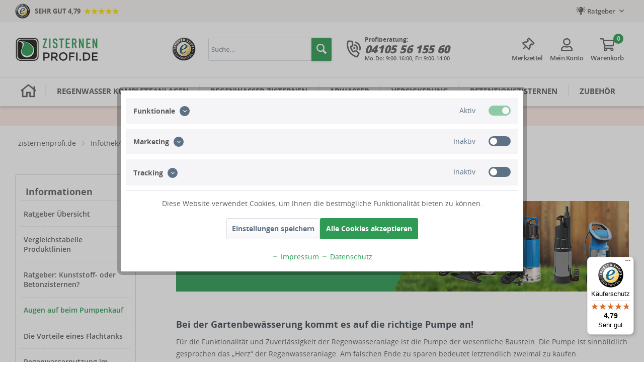

--- FILE ---
content_type: text/html; charset=UTF-8
request_url: https://www.zisternenprofi.de/augen-auf-beim-pumpenkauf
body_size: 24982
content:
<!DOCTYPE html>
<html class="no-js" lang="de" itemscope="itemscope" itemtype="http://schema.org/WebPage">
<head>
<meta charset="utf-8"><!-- WbmTagManager -->
<script>
(function(w,d,s,l,i){w[l]=w[l]||[];w[l].push({'gtm.start':new Date().getTime(),event:'gtm.js'});var f=d.getElementsByTagName(s)[0],j=d.createElement(s),dl=l!='dataLayer'?'&l='+l:'';j.async=true;j.src='https://www.googletagmanager.com/gtm.js?id='+i+dl;f.parentNode.insertBefore(j,f);})(window,document,'script','dataLayer','GTM-MNBB52M');
</script>
<!-- End WbmTagManager -->
<meta name="author" content="" />
<meta name="robots" content="index,follow" />
<meta name="revisit-after" content="15 days" />
<meta name="keywords" content="" />
<meta name="description" content="" />
<meta property="og:type" content="website" />
<meta property="og:site_name" content="zisternenprofi.de" />
<meta property="og:title" content="zisternenprofi.de" />
<meta property="og:description" content="" />
<meta property="og:image" content="https://www.zisternenprofi.de/media/image/ef/3c/2b/logo-neu.png" />
<meta name="twitter:card" content="website" />
<meta name="twitter:site" content="zisternenprofi.de" />
<meta name="twitter:title" content="zisternenprofi.de" />
<meta name="twitter:description" content="" />
<meta name="twitter:image" content="https://www.zisternenprofi.de/media/image/ef/3c/2b/logo-neu.png" />
<meta itemprop="copyrightHolder" content="zisternenprofi.de" />
<meta itemprop="copyrightYear" content="2014" />
<meta itemprop="isFamilyFriendly" content="True" />
<meta itemprop="image" content="https://www.zisternenprofi.de/media/image/ef/3c/2b/logo-neu.png" />
<meta name="viewport" content="width=device-width, initial-scale=1.0, user-scalable=no">
<meta name="mobile-web-app-capable" content="yes">
<meta name="apple-mobile-web-app-title" content="zisternenprofi.de">
<meta name="apple-mobile-web-app-capable" content="yes">
<meta name="apple-mobile-web-app-status-bar-style" content="default">
<link rel="apple-touch-icon-precomposed" href="https://www.zisternenprofi.de/media/image/f6/d3/7c/zisternenprofi_2020_icon_180x180.png">
<link rel="shortcut icon" href="https://www.zisternenprofi.de/media/image/d3/97/a2/faviconzisterne.png">
<meta name="msapplication-navbutton-color" content="#2a9e54" />
<meta name="application-name" content="zisternenprofi.de" />
<meta name="msapplication-starturl" content="https://www.zisternenprofi.de/" />
<meta name="msapplication-window" content="width=1024;height=768" />
<meta name="msapplication-TileImage" content="https://www.zisternenprofi.de/media/image/c7/36/89/zisternenprofi_2020_icon_150x150.png">
<meta name="msapplication-TileColor" content="#2a9e54">
<meta name="theme-color" content="#2a9e54" />
<link rel="canonical" href="https://www.zisternenprofi.de/augen-auf-beim-pumpenkauf" />
<title itemprop="name">Augen auf beim Pumpenkauf | zisternenprofi.de</title>
<link href="/web/cache/1769439663_eecc08ae7c4f5d5313d64db1ee560821.css" media="all" rel="stylesheet" type="text/css" />
<link href="/themes/Frontend/W/frontend/_public/src/css/responsive-tables.css" media="all" rel="stylesheet" type="text/css" />
<script async src="https://www.googletagmanager.com/gtag/js?id=G-2E8M9200X7"></script> <script> window.dataLayer = window.dataLayer || []; function gtag(){dataLayer.push(arguments);} gtag('js', new Date()); gtag('config', 'G-2E8M9200X7'); </script>
<script async src=" https://www.googletagmanager.com/gtag/js?id=GT-TBBS47VS"></script>
<script>   window.dataLayer = window.dataLayer || [];   function gtag(){dataLayer.push(arguments);}   gtag('js', new Date());   gtag('config', 'GT-TBBS47VS'); </script>
<script>!function(f,b,e,v,n,t,s){if(f.fbq)return;n=f.fbq=function(){n.callMethod?n.callMethod.apply(n,arguments):n.queue.push(arguments)};if(!f._fbq)f._fbq=n;n.push=n;n.loaded=!0;n.version='2.0';n.queue=[];t=b.createElement(e);t.async=!0;t.src=v;s=b.getElementsByTagName(e)[0];s.parentNode.insertBefore(t,s)}(window,document,'script','https://connect.facebook.net/en_US/fbevents.js'); fbq('init', '168390906146213'); fbq('track', 'PageView');</script><noscript> <img height="1" width="1" src="https://www.facebook.com/tr?id=168390906146213&ev=PageView&noscript=1"/><!-- WbmTagManager (noscript) -->
<iframe src="https://www.googletagmanager.com/ns.html?id=GTM-MNBB52M"
        height="0" width="0" style="display:none;visibility:hidden"></iframe>
<!-- End WbmTagManager (noscript) --></noscript>
</head>
<body class="
is--ctl-custom is--act-index     mobile-menu--m" >
<div data-paypalUnifiedMetaDataContainer="true"
data-paypalUnifiedRestoreOrderNumberUrl="https://www.zisternenprofi.de/widgets/PaypalUnifiedOrderNumber/restoreOrderNumber"
class="is--hidden">
</div>
<div class="page-wrap">
<noscript class="noscript-main">
<div class="alert is--warning">
<div class="alert--icon">
<i class="icon--element icon--warning"></i>
</div>
<div class="alert--content">
Um zisternenprofi.de in vollem Umfang nutzen zu k&ouml;nnen, empfehlen wir Ihnen Javascript in Ihrem Browser zu aktiveren.
</div>
</div>
</noscript>
<header class="header-main">
<div class="top-bar">
<div class="container block-group">
<nav class="top-bar--navigation block" role="menubar">

    



    

<div class="pro1" role="menuitem">
<div class="aroundicon3">
<img src="https://zisternenprofi.de/media/image/16/4d/da/trustedt-shop-60-x-60-px9UmvEHS3u1erJ.png" alt="sicher Einkaufen">
</div>
<span>SEHR GUT 4,79</span>
<i class="icon--star"></i><i class="icon--star"></i><i class="icon--star"></i><i class="icon--star"></i><i class="icon--star"></i>
</div>
<div class="cart22">
<div class="head_phone_mob">
<span class="beratung-text">
<p class="phonenumb"><i class="fas fa-phone-volume"></i><span class="teli"> <a role="menuitem" href="tel:+4941055615560">04105 56 155 60</a></span></p>
</span>
</div>
<div class="navigation--entry entry--service has--drop-down" role="menuitem" aria-haspopup="true" data-drop-down-menu="true">
<i class="fas fa-lightbulb-on"></i> Ratgeber
<ul class="service--list is--rounded" role="menu">
<li class="service--entry" role="menuitem">
<a class="service--link" href="/ratgeber" title="" >
Zur Ratgeber Übersicht <i class="icon--arrow-right"></i></a>
</li>
<a class="service--link" href="/ratgeber" title="" >Beliebte Beiträge:</a>
<li class="service--entry" role="menuitem">
<a class="service--link" href="https://www.zisternenprofi.de/zisternen-vergleichstest" title="Vergleichstabelle Produktlinien" target="_blank">
Vergleichstabelle Produktlinien
</a>
</li>
<li class="service--entry" role="menuitem">
<a class="service--link" href="https://www.zisternenprofi.de/liefer-versand-zahlungsbedingungen" title="Liefer-, Versand- &amp; Zahlungsbedingungen" >
Liefer-, Versand- & Zahlungsbedingungen
</a>
</li>
<li class="service--entry" role="menuitem">
<a class="service--link" href="https://www.zisternenprofi.de/ratgeber-kunststoff-oder-betonzisternen" title="Ratgeber: Kunststoff- oder Betonzisternen?" >
Ratgeber: Kunststoff- oder Betonzisternen?
</a>
</li>
<li class="service--entry" role="menuitem">
<a class="service--link" href="https://www.zisternenprofi.de/die-vorteile-eines-flachtanks" title="Die Vorteile eines Flachtanks" >
Die Vorteile eines Flachtanks
</a>
</li>
<li class="service--entry" role="menuitem">
<a class="service--link" href="https://www.zisternenprofi.de/kontaktformular" title="Kontaktformular" target="_self">
Kontaktformular
</a>
</li>
</ul>
</div>
</div>
</nav>
</div>
</div>
<div class="container header--navigation">
<div class="logo-main block-group" role="banner">
<div class="logo--shop block">
<a class="logo--link" href="https://www.zisternenprofi.de/" title="zisternenprofi.de - zur Startseite wechseln">
<picture>
<source srcset="https://www.zisternenprofi.de/media/image/ef/3c/2b/logo-neu.png" media="(min-width: 78.75em)">
<source srcset="https://www.zisternenprofi.de/media/image/ef/3c/2b/logo-neu.png" media="(min-width: 64em)">
<source srcset="https://www.zisternenprofi.de/media/image/ef/3c/2b/logo-neu.png" media="(min-width: 48em)">
<img srcset="https://www.zisternenprofi.de/media/image/ef/3c/2b/logo-neu.png" alt="zisternenprofi.de - zur Startseite wechseln" />
</picture>
</a>
</div>
<ul class="navigation--list2 block-group" role="menubar">
<li class="navigation--entry entry--search" role="menuitem" data-search="true" aria-haspopup="true">
<a class="btn entry--link entry--trigger" href="#show-hide--search" title="Suche anzeigen / schließen">
<i class="icon--search"></i>
<span class="search--display">Suchen</span>
</a>
<form action="/search" method="get" class="main-search--form">
<input type="search" name="sSearch" class="main-search--field" autocomplete="off" autocapitalize="off" placeholder="Suche..." maxlength="30"  />
<button type="submit" class="main-search--button" id="Suche" title="Suche">
<i class="icon--search"></i>
<span class="main-search--text">Suchen</span>
</button>
<div class="form--ajax-loader">&nbsp;</div>
</form>
<div class="main-search--results"></div>
</li>
<li class="navigation--entry phone-zisterne" role="link" id="phone" aria-label="Beratungstelefon">
<div class="phone-icon2"><i class="fa-regular fa-phone-volume"></i>
</div>
<span class="beratung-text">
<p>Profiberatung:</p>
<p class="phonenumb"><span class="teli">04105 56 155 60</span></p>
<p style=" font-size: 11px; font-weight: 600;
">Mo-Do: 8:30-17:00, Fr: 8:30-15:00</p>
</span>
</li>
<div role="button" id="ts" aria-label="Trusted Shops" class="trusteds_zisterne2"><a href="https://www.trustedshops.de/bewertung/info_X8A42096656E7C42530E2CEA325B772DE.html?utm_source=shop&utm_medium=link&utm_content=TrustmarkCellNo1__trustmark_and_reviews&utm_campaign=trustbadge_maximised" rel="nofollow"><img src="/themes/Frontend/W/frontend/_public/src/img/zisterne_22.png" alt="Zisterne sicher kaufen"></a></div>
</ul>
</div>
<nav class="shop--navigation block-group">
<ul class="navigation--list block-group" role="menubar">
<li class="navigation--entry entry--menu-left" role="menuitem">
<a class="entry--link entry--trigger btn is--icon-left" href="#offcanvas--left" data-offcanvas="true" data-offCanvasSelector=".sidebar-main">
<i class="icon--menu"></i> Menü
</a>
</li>
<div class="logo--shop block" role="menuitem">
<a class="logo--link" href="https://www.zisternenprofi.de/" title="zisternenprofi.de - zur Startseite wechseln">
<picture>
<source srcset="https://www.zisternenprofi.de/media/image/ef/3c/2b/logo-neu.png" media="(min-width: 78.75em)">
<source srcset="https://www.zisternenprofi.de/media/image/ef/3c/2b/logo-neu.png" media="(min-width: 64em)">
<source srcset="https://www.zisternenprofi.de/media/image/ef/3c/2b/logo-neu.png" media="(min-width: 48em)">
<img srcset="https://www.zisternenprofi.de/media/image/ef/3c/2b/logo-neu.png" alt="zisternenprofi.de - zur Startseite wechseln" />
</picture>
</a>
</div>
<div role="menuitem" id="ts" aria-label="Trusted Shops" class="trusteds_zisterne2"><a href="https://www.trustedshops.de/bewertung/info_X8A42096656E7C42530E2CEA325B772DE.html?utm_source=shop&utm_medium=link&utm_content=TrustmarkCellNo1__trustmark_and_reviews&utm_campaign=trustbadge_maximised" rel="nofollow"><img src="https://zisternenprofi.de/media/image/16/4d/da/trustedt-shop-60-x-60-px9UmvEHS3u1erJ.png" alt="sicher Einkaufen"></a></div>
<li class="navigation--entry entry--search" role="menuitem" data-search="true" aria-haspopup="true">
<a class="btn entry--link entry--trigger" href="#show-hide--search" title="Suche anzeigen / schließen">
<i class="icon--search"></i>
<span class="search--display">Suchen</span>
</a>
<form action="/search" method="get" class="main-search--form">
<input type="search" name="sSearch" class="main-search--field" autocomplete="off" autocapitalize="off" placeholder="Suche..." maxlength="30"  />
<button type="submit" class="main-search--button" id="Suche" title="Suche">
<i class="icon--search"></i>
<span class="main-search--text">Suchen</span>
</button>
<div class="form--ajax-loader">&nbsp;</div>
</form>
<div class="main-search--results"></div>
</li>
<li class="navigation--entry phone-zisterne" role="menuitem" id="phone" aria-label="Beratungstelefon">
<div class="phone-icon2"><i class="fa-regular fa-phone-volume"></i></div>
<span class="beratung-text">
<p class="pbp">Profiberatung:</p>
<p class="phonenumb"><span class="teli"><a href="tel:+4941055615560">04105 56 155 60</a></span></p>
<p style="
font-size: 11px; font-weight: 600;
">Mo-Do: 9:00-16:00, Fr: 9:00-14:00</p>
</span>
</li>

    <li class="navigation--entry entry--notepad" role="menuitem">
        <a href="https://www.zisternenprofi.de/note" title="Merkzettel" class="btn">
            <div class="cart_zisterne"><i class="far fa-thumbtack"></i></div><span class="account--display">
                        Merkzettel
                    </span>
                    </a>
    </li>




    <li class="navigation--entry entry--account"
        role="menuitem"
        data-offcanvas="true"
        data-offCanvasSelector=".account--dropdown-navigation">
        
            <a href="https://www.zisternenprofi.de/account"
               title="Mein Konto"
               class="btn is--icon-left entry--link account--link">
                <div class="cart_zisterne"><i class="far fa-user"></i></div>
                                    <span class="account--display">
                        Mein Konto
                    </span>
                            </a>
        

            </li>




    <li class="navigation--entry entry--cart" role="menuitem">
        <a class="btn is--icon-left cart--link" href="https://www.zisternenprofi.de/checkout/cart" title="Warenkorb">
            <span class="cart--display">
                                    Warenkorb
                            </span>

            <span class="badge is--primary is--minimal cart--quantity is--hidden">0</span>

<div class="cart_zisterne"><i class="far fa-shopping-cart"></i> </div>

            <i class="icon--basket"></i>
<div class="headline hidden-xs ">Warenkorb </div>
            <span class="cart--amount">
                0,00&nbsp;&euro; *
            </span>
        </a>
        <div class="ajax-loader">&nbsp;</div>
    </li>



</ul>
</nav>
<div class="container--ajax-cart" data-collapse-cart="true" data-displayMode="offcanvas"></div>
</div>
</header>
<nav class="navigation-main">
<div class="container" data-menu-scroller="true" data-listSelector=".navigation--list.container" data-viewPortSelector=".navigation--list-wrapper">
<div class="navigation--list-wrapper">
<ul class="navigation--list container" role="menubar" itemscope="itemscope" itemtype="http://schema.org/SiteNavigationElement">
<li class="navigation--entry is--home" role="menuitem">
<a class="navigation--link is--first" href="https://www.zisternenprofi.de/" title="" itemprop="url">
<span itemprop="name">H<i class="far fa-home"></i></span>
</a>
</li><li class="navigation--entry" role="menuitem"><a class="navigation--link" href="https://www.zisternenprofi.de/regenwasser-komplettanlagen/" title="Regenwasser Komplettanlagen" itemprop="url"><div class="seperator2 js--menu-scroller--item"></div><span itemprop="name">Regenwasser Komplettanlagen</span></a></li><li class="navigation--entry" role="menuitem"><a class="navigation--link" href="https://www.zisternenprofi.de/regenwasser-zisternen/" title="Regenwasser Zisternen" itemprop="url"><div class="seperator2 js--menu-scroller--item"></div><span itemprop="name">Regenwasser Zisternen</span></a></li><li class="navigation--entry" role="menuitem"><a class="navigation--link" href="https://www.zisternenprofi.de/abwasser/" title="Abwasser" itemprop="url"><div class="seperator2 js--menu-scroller--item"></div><span itemprop="name">Abwasser</span></a></li><li class="navigation--entry" role="menuitem"><a class="navigation--link" href="https://www.zisternenprofi.de/versickerung/" title="Versickerung" itemprop="url"><div class="seperator2 js--menu-scroller--item"></div><span itemprop="name">Versickerung</span></a></li><li class="navigation--entry" role="menuitem"><a class="navigation--link" href="https://www.zisternenprofi.de/retentionszisternen/" title="Retentionszisternen" itemprop="url"><div class="seperator2 js--menu-scroller--item"></div><span itemprop="name">Retentionszisternen</span></a></li><li class="navigation--entry" role="menuitem"><a class="navigation--link" href="https://www.zisternenprofi.de/zubehoer/" title="Zubehör" itemprop="url"><div class="seperator2 js--menu-scroller--item"></div><span itemprop="name">Zubehör</span></a></li>            </ul>
</div>
<div class="advanced-menu" data-advanced-menu="true" data-hoverDelay="300">
<div class="menu--container">
<div class="content--wrapper has--content has--teaser">
<div class="menu_cont">
<div class="button-container">
<a href="https://www.zisternenprofi.de/regenwasser-komplettanlagen/" class="button--category" title="Zur Kategorie Regenwasser Komplettanlagen">
<i class="icon--arrow-right"></i>
Zur Kategorie Regenwasser Komplettanlagen
</a>
<span class="button--close">
<i class="icon--cross"></i>
</span>
</div>
<ul class="menu--list menu--level-0 columns--2" style="width: 50%;">
<li class="menu--list-item item--level-0" style="width: 100%">
<a href="https://www.zisternenprofi.de/regenwasser-komplettanlagen/gartenbewaesserung/" class="menu--list-item-link" title="Gartenbewässerung"><div class="hello1"><p><img id="tinymce-editor-image-edf1e210-27c0-46b2-bcf3-83af665ecb84" class="tinymce-editor-image tinymce-editor-image-edf1e210-27c0-46b2-bcf3-83af665ecb84" alt="blumeCLKIWsxEXsDaU" src="https://www.zisternenprofi.de/media/image/d8/91/6a/blumeCLKIWsxEXsDaU.png" data-src="media/image/blumeCLKIWsxEXsDaU.png"></p></div>Gartenbewässerung <i class="icon--arrow-right"></i></a>
</li>
<li class="menu--list-item item--level-0" style="width: 100%">
<a href="https://www.zisternenprofi.de/regenwasser-komplettanlagen/garten-hausnutzung/" class="menu--list-item-link" title="Garten- &amp; Hausnutzung"><div class="hello1"><p><img id="tinymce-editor-image-1f60286a-d6a4-457d-b04a-6ee6448c3c8d" class="tinymce-editor-image tinymce-editor-image-1f60286a-d6a4-457d-b04a-6ee6448c3c8d" alt="waschmaschineYazFrRc2epPCf" src="https://www.zisternenprofi.de/media/image/98/69/a5/waschmaschineYazFrRc2epPCf.png" data-src="media/image/waschmaschineYazFrRc2epPCf.png"></p></div>Garten- & Hausnutzung <i class="icon--arrow-right"></i></a>
</li>
</ul>
<div class="menu--delimiter" style="right: 50%;"></div>
<div class="menu--teaser" style="width: 50%;">
<a href="https://www.zisternenprofi.de/regenwasser-komplettanlagen/" title="Zur Kategorie Regenwasser Komplettanlagen" class="teaser--image" style="background-image: url(https://www.zisternenprofi.de/media/image/1d/ea/48/topnavigation_2018_banner_anlagen_579x190_1_1.jpg);"></a>
<div class="teaser--headline">Regenwasser Komplettanlagen</div>
<div class="teaser--text">
Egal ob WC-Spülung, Waschmaschine oder Gartenbewässerung: unsere Regenwasseranlagen sind ideal, um Niederschlagswasser auf dem eigenen Grundstück zu sammeln und als Brauchwasser in Haus und Garten zu nutzen. So reduzieren Sie Trinkwasserverbrauch...
<a class="teaser--text-link" href="https://www.zisternenprofi.de/regenwasser-komplettanlagen/" title="mehr erfahren">
mehr erfahren
</a>
</div>
</div>
</div>
</div>
</div>
<div class="menu--container">
<div class="content--wrapper has--content has--teaser">
<div class="menu_cont">
<div class="button-container">
<a href="https://www.zisternenprofi.de/regenwasser-zisternen/" class="button--category" title="Zur Kategorie Regenwasser Zisternen">
<i class="icon--arrow-right"></i>
Zur Kategorie Regenwasser Zisternen
</a>
<span class="button--close">
<i class="icon--cross"></i>
</span>
</div>
<ul class="menu--list menu--level-0 columns--2" style="width: 50%;">
<li class="menu--list-item item--level-0" style="width: 100%">
<a href="https://www.zisternenprofi.de/regenwasser-zisternen/kunststoffzisternen/" class="menu--list-item-link" title="Kunststoffzisternen"><div class="hello1"><p><img id="tinymce-editor-image-c4d26562-9270-4f28-888c-b711c2971b4a" class="tinymce-editor-image tinymce-editor-image-c4d26562-9270-4f28-888c-b711c2971b4a" alt="zisternen-Kopie-neu" src="https://www.zisternenprofi.de/media/image/30/29/75/zisternen-Kopie-neu.png" data-src="media/image/zisternen-Kopie-neu.png"></p></div>Kunststoffzisternen <i class="icon--arrow-right"></i></a>
</li>
<li class="menu--list-item item--level-0" style="width: 100%">
<a href="https://www.zisternenprofi.de/regenwasser-zisternen/betonzisternen/" class="menu--list-item-link" title="Betonzisternen"><div class="hello1"><p><img id="tinymce-editor-image-0b2555ec-9757-40eb-98f5-bb33461625ae" class="tinymce-editor-image tinymce-editor-image-0b2555ec-9757-40eb-98f5-bb33461625ae" alt="zisternen-betont64v3Db1NkCtC" src="https://www.zisternenprofi.de/media/image/89/b6/f3/zisternen-betont64v3Db1NkCtC.png" data-src="media/image/zisternen-betont64v3Db1NkCtC.png"></p></div>Betonzisternen <i class="icon--arrow-right"></i></a>
</li>
</ul>
<div class="menu--delimiter" style="right: 50%;"></div>
<div class="menu--teaser" style="width: 50%;">
<a href="https://www.zisternenprofi.de/regenwasser-zisternen/" title="Zur Kategorie Regenwasser Zisternen" class="teaser--image" style="background-image: url(https://www.zisternenprofi.de/media/image/fc/6e/2d/Kategorie_Zisterne_Navi.png);"></a>
<div class="teaser--headline">Regenwasser Zisternen</div>
<div class="teaser--text">
Regenwasser sammeln und als Brauchwasser nutzen – mit unseren Zisternen sind Sie optimal gerüstet. Wir bieten Ihnen eine große Auswahl hochwertiger Kunststoff- und Betonzisternen namhafter Hersteller mit einem Fassungsvermögen von 1000 bis 18400...
<a class="teaser--text-link" href="https://www.zisternenprofi.de/regenwasser-zisternen/" title="mehr erfahren">
mehr erfahren
</a>
</div>
</div>
</div>
</div>
</div>
<div class="menu--container">
<div class="content--wrapper has--teaser">
<div class="menu_cont">
<div class="button-container">
<a href="https://www.zisternenprofi.de/abwasser/" class="button--category" title="Zur Kategorie Abwasser">
<i class="icon--arrow-right"></i>
Zur Kategorie Abwasser
</a>
<span class="button--close">
<i class="icon--cross"></i>
</span>
</div>
<div class="menu--teaser" style="width: 100%;">
<div class="teaser--headline">Abwasser</div>
<div class="teaser--text">
Abflusslose Abwassersammelgruben aus Kunststoff sind für Grundstücke ohne Kanalanschluss mit geringem oder unregelmäßigem Abwasseranfall perfekt: In den Fäkalientanks können Sie Schmutzwasser aus Küche, Bad und Toilette sicher bis zur Leerung...
<a class="teaser--text-link" href="https://www.zisternenprofi.de/abwasser/" title="mehr erfahren">
mehr erfahren
</a>
</div>
</div>
</div>
</div>
</div>
<div class="menu--container">
<div class="content--wrapper has--content has--teaser">
<div class="menu_cont">
<div class="button-container">
<a href="https://www.zisternenprofi.de/versickerung/" class="button--category" title="Zur Kategorie Versickerung">
<i class="icon--arrow-right"></i>
Zur Kategorie Versickerung
</a>
<span class="button--close">
<i class="icon--cross"></i>
</span>
</div>
<ul class="menu--list menu--level-0 columns--2" style="width: 50%;">
<li class="menu--list-item item--level-0" style="width: 100%">
<a href="https://www.zisternenprofi.de/versickerung/sickerschaechte/" class="menu--list-item-link" title="Sickerschächte"><div class="hello1"><p><img id="tinymce-editor-image-85820a76-87f0-4d73-b9ff-d0c66e4b8dbb" class="tinymce-editor-image tinymce-editor-image-85820a76-87f0-4d73-b9ff-d0c66e4b8dbb" alt="Sickerschacht-KopiecuP7eYuHThXoe" src="https://www.zisternenprofi.de/media/image/ab/a8/3b/Sickerschacht-KopiecuP7eYuHThXoe.png" data-src="media/image/Sickerschacht-KopiecuP7eYuHThXoe.png"></p></div>Sickerschächte <i class="icon--arrow-right"></i></a>
</li>
<li class="menu--list-item item--level-0" style="width: 100%">
<a href="https://www.zisternenprofi.de/versickerung/sickertanks/" class="menu--list-item-link" title="Sickertanks"><div class="hello1"><p><img id="tinymce-editor-image-2b21f1ee-64a3-4813-a531-b5306942c788" class="tinymce-editor-image tinymce-editor-image-2b21f1ee-64a3-4813-a531-b5306942c788" alt="Sickertank-2" src="https://www.zisternenprofi.de/media/image/1e/c0/cf/Sickertank-2.png" data-src="media/image/Sickertank-2.png"></p></div>Sickertanks <i class="icon--arrow-right"></i></a>
</li>
<li class="menu--list-item item--level-0" style="width: 100%">
<a href="https://www.zisternenprofi.de/versickerung/sickerboxen/" class="menu--list-item-link" title="Sickerboxen"><div class="hello1"><p><img id="tinymce-editor-image-e1f4647b-4a21-445a-88ac-a95275565d7f" class="tinymce-editor-image tinymce-editor-image-e1f4647b-4a21-445a-88ac-a95275565d7f" alt="Sickerbox-Kopie7VwBIRvL8uUSM" src="https://www.zisternenprofi.de/media/image/6b/12/dd/Sickerbox-Kopie7VwBIRvL8uUSM.png" data-src="media/image/Sickerbox-Kopie7VwBIRvL8uUSM.png"></p></div>Sickerboxen <i class="icon--arrow-right"></i></a>
</li>
</ul>
<div class="menu--delimiter" style="right: 50%;"></div>
<div class="menu--teaser" style="width: 50%;">
<a href="https://www.zisternenprofi.de/versickerung/" title="Zur Kategorie Versickerung" class="teaser--image" style="background-image: url(https://www.zisternenprofi.de/media/image/a2/8d/54/Versickerung_Kategorie_Navigation_2.png);"></a>
<div class="teaser--headline">Versickerung</div>
<div class="teaser--text">
Immer öfter ist der Einsatz von dezentraler&nbsp;Regenwasserversickerung &nbsp; vorgeschrieben. Die vermehrte Versiegelung von Böden (z.B. durch Parkplätze, Häuser und Straßen) belastet die Kanalisation und steigert die Hochwassergefahr. In...
<a class="teaser--text-link" href="https://www.zisternenprofi.de/versickerung/" title="mehr erfahren">
mehr erfahren
</a>
</div>
</div>
</div>
</div>
</div>
<div class="menu--container">
<div class="content--wrapper has--teaser">
<div class="menu_cont">
<div class="button-container">
<a href="https://www.zisternenprofi.de/retentionszisternen/" class="button--category" title="Zur Kategorie Retentionszisternen">
<i class="icon--arrow-right"></i>
Zur Kategorie Retentionszisternen
</a>
<span class="button--close">
<i class="icon--cross"></i>
</span>
</div>
<div class="menu--teaser" style="width: 100%;">
<div class="teaser--headline">Retentionszisternen</div>
<div class="teaser--text">
Die Retention, also Rückhaltung von Regenwasser in unterirdischen Speichern auf dem eigenen Grundstück, wird durch die Urbanisierung und Oberflächenversiegelung immer bedeutender: Retentionsanlagen halten Niederschlagswasser zurück und geben es...
<a class="teaser--text-link" href="https://www.zisternenprofi.de/retentionszisternen/" title="mehr erfahren">
mehr erfahren
</a>
</div>
</div>
</div>
</div>
</div>
<div class="menu--container">
<div class="content--wrapper has--content has--teaser">
<div class="menu_cont">
<div class="button-container">
<a href="https://www.zisternenprofi.de/zubehoer/" class="button--category" title="Zur Kategorie Zubehör">
<i class="icon--arrow-right"></i>
Zur Kategorie Zubehör
</a>
<span class="button--close">
<i class="icon--cross"></i>
</span>
</div>
<ul class="menu--list menu--level-0 columns--2" style="width: 50%;">
<li class="menu--list-item item--level-0" style="width: 100%">
<a href="https://www.zisternenprofi.de/zubehoer/regenwassernutzung/" class="menu--list-item-link" title="Regenwassernutzung"><div class="hello1"><p><img id="tinymce-editor-image-22644d35-c1e5-4322-84bc-3f6c7916fe31" class="tinymce-editor-image tinymce-editor-image-22644d35-c1e5-4322-84bc-3f6c7916fe31" alt="icon_regenwasser_3_grau" src="https://www.zisternenprofi.de/media/image/da/f4/ac/icon_regenwasser_3_grau.png" data-src="media/image/icon_regenwasser_3_grau.png"></p></div>Regenwassernutzung <i class="icon--arrow-right"></i></a>
</li>
<li class="menu--list-item item--level-0" style="width: 100%">
<a href="https://www.zisternenprofi.de/zubehoer/abwasser/" class="menu--list-item-link" title="Abwasser"><div class="hello1"><p><img id="tinymce-editor-image-5873b275-6d64-4a37-9b7f-dc73cfb3d536" class="tinymce-editor-image tinymce-editor-image-5873b275-6d64-4a37-9b7f-dc73cfb3d536" alt="icon_abwasser_1_grau" src="https://www.zisternenprofi.de/media/image/d0/69/a1/icon_abwasser_1_grau.png" data-src="media/image/icon_abwasser_1_grau.png"></p></div>Abwasser <i class="icon--arrow-right"></i></a>
</li>
<li class="menu--list-item item--level-0" style="width: 100%">
<a href="https://www.zisternenprofi.de/zubehoer/versickerung/" class="menu--list-item-link" title="Versickerung"><div class="hello1"><p><img id="tinymce-editor-image-7c23cf07-72a4-4e39-95a3-6d876b002994" class="tinymce-editor-image tinymce-editor-image-7c23cf07-72a4-4e39-95a3-6d876b002994" alt="icon_versickerung_1_grau" src="https://www.zisternenprofi.de/media/image/c2/cd/7a/icon_versickerung_1_grau.png" data-src="media/image/icon_versickerung_1_grau.png"></p></div>Versickerung <i class="icon--arrow-right"></i></a>
</li>
</ul>
<div class="menu--delimiter" style="right: 50%;"></div>
<div class="menu--teaser" style="width: 50%;">
<a href="https://www.zisternenprofi.de/zubehoer/" title="Zur Kategorie Zubehör" class="teaser--image" style="background-image: url(https://www.zisternenprofi.de/media/image/d2/71/fb/topnavigation_2018_banner_zubehoer_579x190_2_1.jpg);"></a>
<div class="teaser--headline">Zubehör</div>
<div class="teaser--text">
Hier finden Sie eine Auswahl an nützlichem Zubehör (z.B. Domverlängerungen und Spezial-Filter) für die Anwendungsgebiete Regenwassernutzung, Abwasser und Versickerung. Wir bieten mit unserem Sortiment für jeden Bedarfsfall das passende Zubehör....
<a class="teaser--text-link" href="https://www.zisternenprofi.de/zubehoer/" title="mehr erfahren">
mehr erfahren
</a>
</div>
</div>
</div>
</div>
</div>
<div class="black-shadow visible"></div>
</div>
</div>
</nav>
<div class="sticky-navigation" style="display:none;">
<div class="container">
<div class="logo-main block-group" role="banner">
<div class="logo--shop block">
<a class="logo--link" href="https://www.zisternenprofi.de/" title="zisternenprofi.de - zur Startseite wechseln">
<picture>
<source srcset="https://www.zisternenprofi.de/media/image/ef/3c/2b/logo-neu.png" media="(min-width: 78.75em)">
<source srcset="https://www.zisternenprofi.de/media/image/ef/3c/2b/logo-neu.png" media="(min-width: 64em)">
<source srcset="https://www.zisternenprofi.de/media/image/ef/3c/2b/logo-neu.png" media="(min-width: 48em)">
<img srcset="https://www.zisternenprofi.de/media/image/ef/3c/2b/logo-neu.png" alt="zisternenprofi.de - zur Startseite wechseln" />
</picture>
</a>
</div>
<ul class="navigation--list2 block-group" role="menubar">
<li class="navigation--entry entry--search" role="menuitem" data-search="true" aria-haspopup="true">
<a class="btn entry--link entry--trigger" href="#show-hide--search" title="Suche anzeigen / schließen">
<i class="icon--search"></i>
<span class="search--display">Suchen</span>
</a>
<form action="/search" method="get" class="main-search--form">
<input type="search" name="sSearch" class="main-search--field" autocomplete="off" autocapitalize="off" placeholder="Suche..." maxlength="30"  />
<button type="submit" class="main-search--button" id="Suche" title="Suche">
<i class="icon--search"></i>
<span class="main-search--text">Suchen</span>
</button>
<div class="form--ajax-loader">&nbsp;</div>
</form>
<div class="main-search--results"></div>
</li>
<li class="navigation--entry phone-zisterne" role="link" id="phone" aria-label="Beratungstelefon">
<div class="phone-icon2"><i class="fa-regular fa-phone-volume"></i>
</div>
<span class="beratung-text">
<p>Profiberatung:</p>
<p class="phonenumb"><span class="teli">04105 56 155 60</span></p>
<p style=" font-size: 11px; font-weight: 600;
">Mo-Do: 8:30-17:00, Fr: 8:30-15:00</p>
</span>
</li>
<div role="button" id="ts" aria-label="Trusted Shops" class="trusteds_zisterne2"><a href="https://www.trustedshops.de/bewertung/info_X8A42096656E7C42530E2CEA325B772DE.html?utm_source=shop&utm_medium=link&utm_content=TrustmarkCellNo1__trustmark_and_reviews&utm_campaign=trustbadge_maximised" rel="nofollow"><img src="/themes/Frontend/W/frontend/_public/src/img/zisterne_22.png" alt="Zisterne sicher kaufen"></a></div>
</ul>
</div>
<nav class="shop--navigation block-group">
<ul class="navigation--list block-group" role="menubar">
<li class="navigation--entry entry--menu-left" role="menuitem">
<a class="entry--link entry--trigger btn is--icon-left" href="#offcanvas--left" data-offcanvas="true" data-offCanvasSelector=".sidebar-main">
<i class="icon--menu"></i> Menü
</a>
</li>
<div class="logo--shop block" role="menuitem">
<a class="logo--link" href="https://www.zisternenprofi.de/" title="zisternenprofi.de - zur Startseite wechseln">
<picture>
<source srcset="https://www.zisternenprofi.de/media/image/ef/3c/2b/logo-neu.png" media="(min-width: 78.75em)">
<source srcset="https://www.zisternenprofi.de/media/image/ef/3c/2b/logo-neu.png" media="(min-width: 64em)">
<source srcset="https://www.zisternenprofi.de/media/image/ef/3c/2b/logo-neu.png" media="(min-width: 48em)">
<img srcset="https://www.zisternenprofi.de/media/image/ef/3c/2b/logo-neu.png" alt="zisternenprofi.de - zur Startseite wechseln" />
</picture>
</a>
</div>
<div role="menuitem" id="ts" aria-label="Trusted Shops" class="trusteds_zisterne2"><a href="https://www.trustedshops.de/bewertung/info_X8A42096656E7C42530E2CEA325B772DE.html?utm_source=shop&utm_medium=link&utm_content=TrustmarkCellNo1__trustmark_and_reviews&utm_campaign=trustbadge_maximised" rel="nofollow"><img src="https://zisternenprofi.de/media/image/16/4d/da/trustedt-shop-60-x-60-px9UmvEHS3u1erJ.png" alt="sicher Einkaufen"></a></div>
<li class="navigation--entry entry--search" role="menuitem" data-search="true" aria-haspopup="true">
<a class="btn entry--link entry--trigger" href="#show-hide--search" title="Suche anzeigen / schließen">
<i class="icon--search"></i>
<span class="search--display">Suchen</span>
</a>
<form action="/search" method="get" class="main-search--form">
<input type="search" name="sSearch" class="main-search--field" autocomplete="off" autocapitalize="off" placeholder="Suche..." maxlength="30"  />
<button type="submit" class="main-search--button" id="Suche" title="Suche">
<i class="icon--search"></i>
<span class="main-search--text">Suchen</span>
</button>
<div class="form--ajax-loader">&nbsp;</div>
</form>
<div class="main-search--results"></div>
</li>
<li class="navigation--entry phone-zisterne" role="menuitem" id="phone" aria-label="Beratungstelefon">
<div class="phone-icon2"><i class="fa-regular fa-phone-volume"></i></div>
<span class="beratung-text">
<p class="pbp">Profiberatung:</p>
<p class="phonenumb"><span class="teli"><a href="tel:+4941055615560">04105 56 155 60</a></span></p>
<p style="
font-size: 11px; font-weight: 600;
">Mo-Do: 9:00-16:00, Fr: 9:00-14:00</p>
</span>
</li>

    <li class="navigation--entry entry--notepad" role="menuitem">
        <a href="https://www.zisternenprofi.de/note" title="Merkzettel" class="btn">
            <div class="cart_zisterne"><i class="far fa-thumbtack"></i></div><span class="account--display">
                        Merkzettel
                    </span>
                    </a>
    </li>




    <li class="navigation--entry entry--account"
        role="menuitem"
        data-offcanvas="true"
        data-offCanvasSelector=".account--dropdown-navigation">
        
            <a href="https://www.zisternenprofi.de/account"
               title="Mein Konto"
               class="btn is--icon-left entry--link account--link">
                <div class="cart_zisterne"><i class="far fa-user"></i></div>
                                    <span class="account--display">
                        Mein Konto
                    </span>
                            </a>
        

            </li>




    <li class="navigation--entry entry--cart" role="menuitem">
        <a class="btn is--icon-left cart--link" href="https://www.zisternenprofi.de/checkout/cart" title="Warenkorb">
            <span class="cart--display">
                                    Warenkorb
                            </span>

            <span class="badge is--primary is--minimal cart--quantity is--hidden">0</span>

<div class="cart_zisterne"><i class="far fa-shopping-cart"></i> </div>

            <i class="icon--basket"></i>
<div class="headline hidden-xs ">Warenkorb </div>
            <span class="cart--amount">
                0,00&nbsp;&euro; *
            </span>
        </a>
        <div class="ajax-loader">&nbsp;</div>
    </li>



</ul>
</nav>
</div>
</div>
<div class="winter11" style="width:100%;background-color:#fbe9e5;">
<div class="winter-content"><div class="winter_text" style="width:100%; text-align:center; color:#f3735f; font-size:15px; line-height:35px; height:35px;font-weight:600;"><a href="https://www.zisternenprofi.de/regenwasser-komplettanlagen/" style="color:#f3735f;"><b style="color:#f3735f;">Nur bis 16.02.2026: 100 € Rabatt auf Komplettanlagen ab 4.000 L</b> <i class="icon--arrow-right" style="
margin-left: 3px;
font-size: 12px;
"></i></a></div></div>
</div>
<div class="hello12"></div>
<section class="content-main container block-group">
<nav class="content--breadcrumb block">
<ul class="breadcrumb--list" role="menu" itemscope itemtype="http://schema.org/BreadcrumbList">
<div class="home3"><a href="https://www.zisternenprofi.de/">
zisternenprofi.de
</a></div><li class="breadcrumb--separator" role="menuitem">
<i class="icon--arrow-right"></i>
</li>
<div class="home4"><a href="/ratgeber">
Infothek/Ratgeber
</a></div><li class="breadcrumb--separator" role="menuitem">
<i class="icon--arrow-right"></i>
</li>
<li class="breadcrumb--entry is--active" itemprop="itemListElement" itemscope itemtype="http://schema.org/ListItem">
<a class="breadcrumb--link" href="https://www.zisternenprofi.de/augen-auf-beim-pumpenkauf" title="Augen auf beim Pumpenkauf" itemprop="item">
<link itemprop="url" href="https://www.zisternenprofi.de/augen-auf-beim-pumpenkauf" />
<span class="breadcrumb--title" itemprop="name">Augen auf beim Pumpenkauf</span>
</a>
<meta itemprop="position" content="0" />
</li>
</ul>
</nav>
<div class="content-main--inner">
<aside class="sidebar-main off-canvas">
<div class="navigation--smartphone">
<ul class="navigation--list ">
<li class="navigation--entry entry--close-off-canvas">
<a href="#close-categories-menu" title="Menü schließen" class="navigation--link">
Menü schließen <i class="icon--arrow-right"></i>
</a>
</li>
</ul>
<div class="mobile--switches">

    



    

</div>
</div>
<div class="sidebar--categories-wrapper"
data-subcategory-nav="false"
data-mainCategoryId="3"
data-categoryId="55"
data-fetchUrl="/widgets/listing/getCustomPage/pageId/55">
<div class="categories--headline navigation--headline">
Kategorien
</div>
<div class="sidebar--categories-navigation">
<ul class="sidebar--navigation categories--navigation navigation--list is--drop-down is--level0 is--rounded" role="menu">
<li class="navigation--entry has--sub-children" role="menuitem">
<a class="navigation--link link--go-forward"
href="https://www.zisternenprofi.de/regenwasser-komplettanlagen/"
data-categoryId="39"
data-fetchUrl="/widgets/listing/getCategory/categoryId/39"
title="Regenwasser Komplettanlagen"
><i class="far fa-tint"></i>
Regenwasser Komplettanlagen
<span class="is--icon-right">
<i class="icon--arrow-right"></i>
</span>
</a>
</li>
<li class="navigation--entry has--sub-children" role="menuitem">
<a class="navigation--link link--go-forward"
href="https://www.zisternenprofi.de/regenwasser-zisternen/"
data-categoryId="38"
data-fetchUrl="/widgets/listing/getCategory/categoryId/38"
title="Regenwasser Zisternen"
><i class="far fa-tint"></i>
Regenwasser Zisternen
<span class="is--icon-right">
<i class="icon--arrow-right"></i>
</span>
</a>
</li>
<li class="navigation--entry" role="menuitem">
<a class="navigation--link"
href="https://www.zisternenprofi.de/kellertanks/"
data-categoryId="74"
data-fetchUrl="/widgets/listing/getCategory/categoryId/74"
title="Kellertanks"
><i class="far fa-tint"></i>
Kellertanks
</a>
</li>
<li class="navigation--entry" role="menuitem">
<a class="navigation--link"
href="https://www.zisternenprofi.de/trinkwassertanks/"
data-categoryId="75"
data-fetchUrl="/widgets/listing/getCategory/categoryId/75"
title="Trinkwassertanks"
><i class="far fa-tint"></i>
Trinkwassertanks
</a>
</li>
<li class="navigation--entry" role="menuitem">
<a class="navigation--link"
href="https://www.zisternenprofi.de/abwasser/"
data-categoryId="51"
data-fetchUrl="/widgets/listing/getCategory/categoryId/51"
title="Abwasser"
><i class="far fa-tint"></i>
Abwasser
</a>
</li>
<li class="navigation--entry has--sub-children" role="menuitem">
<a class="navigation--link link--go-forward"
href="https://www.zisternenprofi.de/versickerung/"
data-categoryId="40"
data-fetchUrl="/widgets/listing/getCategory/categoryId/40"
title="Versickerung"
><i class="far fa-tint"></i>
Versickerung
<span class="is--icon-right">
<i class="icon--arrow-right"></i>
</span>
</a>
</li>
<li class="navigation--entry" role="menuitem">
<a class="navigation--link"
href="https://www.zisternenprofi.de/retentionszisternen/"
data-categoryId="58"
data-fetchUrl="/widgets/listing/getCategory/categoryId/58"
title="Retentionszisternen"
><i class="far fa-tint"></i>
Retentionszisternen
</a>
</li>
<li class="navigation--entry" role="menuitem">
<a class="navigation--link"
href="https://www.zisternenprofi.de/cat/index/sCategory/118"
data-categoryId="118"
data-fetchUrl="/widgets/listing/getCategory/categoryId/118"
title="ThinTanks"
><i class="far fa-tint"></i>
ThinTanks
</a>
</li>
<li class="navigation--entry" role="menuitem">
<a class="navigation--link"
href="https://www.zisternenprofi.de/regentonnen/"
data-categoryId="117"
data-fetchUrl="/widgets/listing/getCategory/categoryId/117"
title="Regentonnen"
><i class="far fa-tint"></i>
Regentonnen
</a>
</li>
<li class="navigation--entry" role="menuitem">
<a class="navigation--link"
href="https://www.zisternenprofi.de/industrie-und-universaltanks/"
data-categoryId="107"
data-fetchUrl="/widgets/listing/getCategory/categoryId/107"
title="Industrie- und Universaltanks"
><i class="far fa-tint"></i>
Industrie- und Universaltanks
</a>
</li>
<li class="navigation--entry has--sub-children" role="menuitem">
<a class="navigation--link link--go-forward"
href="https://www.zisternenprofi.de/zubehoer/"
data-categoryId="68"
data-fetchUrl="/widgets/listing/getCategory/categoryId/68"
title="Zubehör"
><i class="far fa-tint"></i>
Zubehör
<span class="is--icon-right">
<i class="icon--arrow-right"></i>
</span>
</a>
</li>
</ul>
</div>
<div class="shop-sites--container is--rounded">
<div class="shop-sites--headline navigation--headline">
Informationen
</div>
<ul class="shop-sites--navigation sidebar--navigation navigation--list is--drop-down is--level0" role="menu">
<li class="navigation--entry" role="menuitem">
<a class="navigation--link"
href="https://www.zisternenprofi.de/ratgeber"
title="Ratgeber Übersicht"
data-categoryId="75"
data-fetchUrl="/widgets/listing/getCustomPage/pageId/75"
target="_parent">
Ratgeber Übersicht
</a>
</li>
<li class="navigation--entry" role="menuitem">
<a class="navigation--link"
href="https://www.zisternenprofi.de/zisternen-vergleichstest"
title="Vergleichstabelle Produktlinien"
data-categoryId="66"
data-fetchUrl="/widgets/listing/getCustomPage/pageId/66"
target="_blank">
Vergleichstabelle Produktlinien
</a>
</li>
<li class="navigation--entry" role="menuitem">
<a class="navigation--link"
href="https://www.zisternenprofi.de/ratgeber-kunststoff-oder-betonzisternen"
title="Ratgeber: Kunststoff- oder Betonzisternen?"
data-categoryId="51"
data-fetchUrl="/widgets/listing/getCustomPage/pageId/51"
>
Ratgeber: Kunststoff- oder Betonzisternen?
</a>
</li>
<li class="navigation--entry is--active" role="menuitem">
<a class="navigation--link is--active"
href="https://www.zisternenprofi.de/augen-auf-beim-pumpenkauf"
title="Augen auf beim Pumpenkauf"
data-categoryId="55"
data-fetchUrl="/widgets/listing/getCustomPage/pageId/55"
>
Augen auf beim Pumpenkauf
</a>
</li>
<li class="navigation--entry" role="menuitem">
<a class="navigation--link"
href="https://www.zisternenprofi.de/die-vorteile-eines-flachtanks"
title="Die Vorteile eines Flachtanks"
data-categoryId="57"
data-fetchUrl="/widgets/listing/getCustomPage/pageId/57"
>
Die Vorteile eines Flachtanks
</a>
</li>
<li class="navigation--entry" role="menuitem">
<a class="navigation--link"
href="https://www.zisternenprofi.de/regenwassernutzung-im-garten"
title="Regenwassernutzung im Garten"
data-categoryId="48"
data-fetchUrl="/widgets/listing/getCustomPage/pageId/48"
>
Regenwassernutzung im Garten
</a>
</li>
<li class="navigation--entry" role="menuitem">
<a class="navigation--link"
href="https://www.zisternenprofi.de/hamburg-foerdert-regenwasserzisternen"
title="Hamburg fördert Regenwasserzisternen"
data-categoryId="72"
data-fetchUrl="/widgets/listing/getCustomPage/pageId/72"
>
Hamburg fördert Regenwasserzisternen
</a>
</li>
<li class="navigation--entry" role="menuitem">
<a class="navigation--link"
href="https://www.zisternenprofi.de/was-bedeutet-retention-bzw.-regenrueckhaltung"
title="Was bedeutet &quot;Retention&quot; bzw. Regenrückhaltung?"
data-categoryId="54"
data-fetchUrl="/widgets/listing/getCustomPage/pageId/54"
>
Was bedeutet "Retention" bzw. Regenrückhaltung?
</a>
</li>
<li class="navigation--entry" role="menuitem">
<a class="navigation--link"
href="https://www.zisternenprofi.de/wissenswertes-zum-thema-regenwasserversickerung"
title="Wissenswertes zum Thema Regenwasserversickerung"
data-categoryId="53"
data-fetchUrl="/widgets/listing/getCustomPage/pageId/53"
>
Wissenswertes zum Thema Regenwasserversickerung
</a>
</li>
<li class="navigation--entry" role="menuitem">
<a class="navigation--link"
href="https://www.zisternenprofi.de/darum-kaufen-sie-bei-uns-sicher"
title="Darum kaufen Sie bei uns sicher!"
data-categoryId="59"
data-fetchUrl="/widgets/listing/getCustomPage/pageId/59"
>
Darum kaufen Sie bei uns sicher!
</a>
</li>
<li class="navigation--entry" role="menuitem">
<a class="navigation--link"
href="https://www.zisternenprofi.de/reklamation-pumpe"
title="Reklamation (Pumpe)"
data-categoryId="76"
data-fetchUrl="/widgets/listing/getCustomPage/pageId/76"
>
Reklamation (Pumpe)
</a>
</li>
<li class="navigation--entry" role="menuitem">
<a class="navigation--link"
href="https://www.zisternenprofi.de/unser-team"
title="Unser Team"
data-categoryId="52"
data-fetchUrl="/widgets/listing/getCustomPage/pageId/52"
>
Unser Team
</a>
</li>
<li class="navigation--entry" role="menuitem">
<a class="navigation--link"
href="https://www.zisternenprofi.de/rueckrufservice"
title="Rückrufservice"
data-categoryId="74"
data-fetchUrl="/widgets/listing/getCustomPage/pageId/74"
target="_parent">
Rückrufservice
</a>
</li>
<li class="navigation--entry" role="menuitem">
<a class="navigation--link"
href="https://www.zisternenprofi.de/ihre-ansprechpartner"
title="Ihre Ansprechpartner"
data-categoryId="43"
data-fetchUrl="/widgets/listing/getCustomPage/pageId/43"
>
Ihre Ansprechpartner
</a>
</li>
<li class="navigation--entry" role="menuitem">
<a class="navigation--link"
href="https://www.zisternenprofi.de/unser-unternehmen"
title="Unser Unternehmen"
data-categoryId="9"
data-fetchUrl="/widgets/listing/getCustomPage/pageId/9"
>
Unser Unternehmen
</a>
</li>
</ul>
</div>
</div>
<div class="telewrapper">
<div class="produktberater2">
<div class="berater_zisterne">
<div class="item_pic2">
<img src="https://zisternenprofi.de/media/image/d2/1f/f1/wulf-kategorie-333.png">
</div>
<div class="item_pic2">
<img src="https://zisternenprofi.de/media/image/ed/9a/5c/omaroooo.png">
</div>
<div class="item_pic2">
<img src="https://zisternenprofi.de/media/image/d6/60/0e/Daniel-kategorie-333.png">
</div>
<div class="item_pic2">
<img src="https://zisternenprofi.de/media/image/e0/d9/e3/Fabian-kjategorie-5555.png">
</div>
<div class="item_pic2">
<img src="https://zisternenprofi.de/media/image/93/af/13/Steven.png">
</div>
</div>
<div class="teleboxi">
<div class="phoneboxi"><i class="fa-regular fa-phone-volume"></i></div>
<div class="textboxi2"><span class="telebig2">Kundenservice:</span><span class="telebig"><a class="text-color-primary" href="/kontaktformular">04105 56 155 60</a></span><span>Mo-Do: 9:00-16:00<br>Fr: 9:00-14:00</span></div>
</div>
<div class="buttonruf2">
<a href="https://www.zisternenprofi.de/rueckrufservice" title="Rückruf anfordern" class="btn is--primary is--small">Rückruf vereinbaren <i class="icon--arrow-right"></i></a>
</div>
</div>
</div>
<div class="ts_wrapper">
<a href="https://www.trustedshops.de/bewertung/info_X8A42096656E7C42530E2CEA325B772DE.html" rel="nofollow">
<div class="ts2_wrapper">
<img src="https://www.zisternenprofi.de/themes/Frontend/W/frontend/_public/src/img/zisterne_22.png" alt="Shopbewertungen">
<div class="innerts"><span class="tsin1">4.82 / 5.00 SEHR GUT</span>
<span class="tsin2">Trusted Shops Käuferschutz</span></div>
</div>
</a>
</div>
</aside>
<div class="content--wrapper">
<div class="custom-page--content content block">
<div class="content--custom">
<h1 class="custom-page--tab-headline">Augen auf beim Pumpenkauf</h1>
<h3><strong><img id="tinymce-editor-image-c2e63008-de03-41a8-9c5e-c40a029faf72" class="tinymce-editor-image tinymce-editor-image-c2e63008-de03-41a8-9c5e-c40a029faf72" alt="pumpen-info-2-Kopie" src="https://www.zisternenprofi.de/media/image/c9/c9/fe/pumpen-info-2-Kopie.png" data-src="media/image/pumpen-info-2-Kopie.png"><br><br>Bei der Gartenbewässerung kommt es auf die richtige Pumpe an!</strong></h3>
<p>Für die Funktionalität und Zuverlässigkeit der Regenwasseranlage ist die Pumpe der wesentliche Baustein. Die Pumpe ist sinnbildlich gesprochen das „Herz“ der Regenwasseranlage. Am falschen Ende zu sparen bedeutet letztendlich zweimal zu kaufen.</p>
<p>Folgende Fragen gilt es vorab zu klären:<br>Welche Wassermenge und welcher Druck wird benötigt? Ist die Regenwasseranlage für die <a title="Unsere Gartenanlagen" href="https://www.zisternenprofi.de/regenwassernutzung/komplettanlagen/garten/" target="_blank">Gartenbewässerung</a> vorgesehen oder soll auch die <a title="Unsere Hausanlagen" href="https://www.zisternenprofi.de/regenwassernutzung/komplettanlagen/haus-garten/" target="_blank">Waschmaschine und das WC mit Regenwasser versorgt werden</a>? Anlagen zur Gartenbewässerung sollten unbedingt mit sehr leistungsstarken Pumpen ausgerüstet werden, die einen Betriebsdruck von mindestens 3, besser noch 4 bar aufbauen können. Ein einziger Viereckregner benötigt z.B. ca. 1000 Liter Wasser in einer Stunde bei einem Betriebsdruck von 2 bis 4 bar.&nbsp;Eine leistungsschwache Pumpe würde bereits nach relativ kurzer Zeit ihren Dienst einstellen, weil sie zu schnell verschleißen würde.<br><br></p>
<div class="gasteckdose">
<p>&nbsp;</p>
<iframe frameborder="0" src="https://www.youtube-nocookie.com/embed/MS7orE9f_xg?rel=0" width="900" height="506" allowfullscreen=""></iframe></div>
<div class="uptext1">
<div class="textyinfo11">
<h3>Welche Pumpen erhalten Sie beim Zisternenprofi?</h3>
<p>Unsere Garten-Komplettanlagen (Anwendungsgebiet: Gartenbewässerung) statten wir mit vier unterschiedlichen Pumpenvarianten aus:<br><br></p>
<div class="zubd">
<div class="zubb"><img alt="" src="https://zisternenprofi.de/media/image/f0/9e/dc/jet-rundcgdURBnZp2BCW.png"></div>
<div class="zubt">
<p><b>Variante 1 - Jet-Pumpe (frei stehend)</b><br>Jet-Pumpen werden außerhalb der Zisterne betrieben, sind mobil einsetzbar und liefern einen hohen Druck (in unserem Fall bis zu 4,2 bar) um problemlos auch mehrere Verbrauchsstellen gleichzeitig mit Wasser zu versorgen. Saugseitig wird ein spiralverstärkter Saugschlauch mit einem schwimmenden Entnahmefilter an der Pumpe angeschlossen. Die „schwimmende Entnahme“ sorgt dafür, dass ca. 10 cm unterhalb der Wasseroberfläche das Wasser von der Pumpe angesogen wird. An diesem Ansaugpunkt ist das gesammelte Regenwasser sehr sauber und klar. Es ist weitgehend ausgeschlossen, dass eventuelle Verunreinigungen angesaugt werden.</p>
</div>
</div>
<div class="zubd">
<div class="zubb"><img alt="" src="https://zisternenprofi.de/media/image/62/51/0b/classic.png"></div>
<div class="zubt">
<p><b>Variante 2 - Tauchdruckpumpe „classic“</b><br>Tauchdruckpumpen werden stationär in der Zisterne aufgestellt und befinden sich permanent unter Wasser. Im Gegensatz zu einer Vielzahl der handelsüblichen Tauchpumpen erzeugt unsere<br>3-stufige Tauch<b>druck</b>pumpe „classic“ zuverlässig den notwendigen Betriebsdruck für die unkomplizierte Gartenbewässerung eines Rasensprengers.&nbsp;Der Schwimmerschalter schaltet die Pumpe automatisch ab, sobald nicht mehr genügend Regenwasser in der Zisterne vorhanden ist. Dadaurch wird ein Überhitzen und eine Beschädigung der Pumpe verhindert.</p>
</div>
</div>
<div class="zubd">
<div class="zubb"><img alt="" src="https://zisternenprofi.de/media/image/9a/65/0d/Tauchdruck-automatic.png"></div>
<div class="zubt">
<p><b>Variante 3 - Tauchdruckpumpe „automatic“</b><br>Unsere sehr hochwertige 4-stufige Tauchdruckpumpe „automatic“ ist besonders leistungsstark, sodass auch mehrere Rasensprenger oder Kreisregner gleichzeitig betrieben werden können. Der im Pumpengehäuse integrierte Schaltautomat reagiert automatisch auf Druckänderungen im Leitungssystem. Die Pumpe fängt automatisch an Wasser zu fördern, sobald ein Ventil geöffnet wird. Wenn das Ventil (z.B. die Spritzdüse eines Gartenschlauches) geschlossen wird, schaltet die Pumpe automatisch ab. Vor eventuellen Verschmutzungen ist die Pumpe durch einen Edelstahlfilter am Pumpenfuß zuverlässig geschützt. Ebenso wie die „classic“ Tauchdruckpumpe, besitzt auch die Tauchdruckpumpe „automatic“ selbstverständlich einen integrierten Thermoschutz, der die Pumpe im Fall eines Wassermangels automatisch abschaltet.</p>
</div>
</div>
<div class="zubd1">
<div class="zubb"><img alt="" src="https://zisternenprofi.de/media/image/99/7c/eb/automatic-plus.png"></div>
<div class="zubt">
<p><b>Variante 4 - Tauchdruckpumpe „automatic plus“</b><br>Eine weitere, unsichtbare Tauchdruckpumpe mit noch mehr Druck für Ihren Regner oder Gartenschlauch ist die „automatic plus“. Im Vergleich zu den Modellen „classic“ und „automatic“ glänzt diese vollautomatische Pumpe zusätzlich mit der Möglichkeit, einen schwimmenden Ansaugfilter an den Pumpenfuß anzuschließen. So wird gewährleistet, dass nur sauberes Wasser aus dem oberen Bereich der Zisterne gefördert wird. Angesaugtes Sediment vom Tankboden gehört hiermit der Vergangenheit an. Unser Set zur schwimmenden Ansaugung erhalten Sie optional als Zubehör, komplett mit 1 m Saugschlauch und 1“ Schlauchtülle aus Messing.</p>
</div>
</div>
<p>Sowohl die Tauchdruckpumpe „classic“ als auch die Tauchdruckpumpen „automatic“ und „automatic plus“ können im Winter im Tank verbleiben. Lediglich der Druckschlauch sollte komplett entleert werden, da dieser sonst bei Frost (wenn noch Wasser darin ist) beschädigt werden kann.</p>
<p><b>Die genauen Leistungsdaten finden Siein der folgenden Tabelle:</b></p>
<table class="table_class_2">
<tbody>
<tr class="product--properties-row"><th class="product--properties-value">Modell</th><th class="product--properties-value">Jet-Gartenpumpe</th><th class="product--properties-value">Tauchdruckpumpe "classic"</th><th class="product--properties-value">Tauchdruckpumpe "automatic"</th><th class="product--properties-value">Tauchdruckpumpe "automatic plus"</th></tr>
<tr class="product--properties-row">
<td class="product--properties-label is--bold">Bild</td>
<td class="product--properties-value"><img class="pumpenbild1" alt="pumpe1" src="https://www.zisternenprofi.de/media/image/ca/91/1a/gartentechnikset_ZZGS0002_jetpumpe_200x200.jpg"></td>
<td class="product--properties-value"><img class="pumpenbild2" alt="pumpe1" src="https://www.zisternenprofi.de/media/image/84/8a/88/tauchdruckpumpe_ZPDT0901QgC2GlQx5w6E9.jpg"></td>
<td class="product--properties-value"><img class="pumpenbild2" alt="pumpe1" src="https://www.zisternenprofi.de/media/image/6a/86/9a/gartentechnikset_ZZGS0001_tdp_200x200.jpg"></td>
<td class="product--properties-value"><img class="pumpenbild2" alt="pumpe1" src="https://www.zisternenprofi.de/media/image/e2/dc/37/GAP-Profi.jpg"></td>
</tr>
<tr class="product--properties-row">
<td class="product--properties-label is--bold">Fördervolumen</td>
<td class="product--properties-value">3600 l/h</td>
<td class="product--properties-value">5500 l/h</td>
<td class="product--properties-value">6000 l/h</td>
<td class="product--properties-value">6000 l/h</td>
</tr>
<tr class="product--properties-row">
<td class="product--properties-label is--bold">Vollautomatisch</td>
<td class="product--properties-value">&nbsp;<i class="icon icon--cross"></i></td>
<td class="product--properties-value">&nbsp;<i class="icon icon--cross"></i></td>
<td class="product--properties-value">&nbsp;<i class="icon icon--check"></i></td>
<td class="product--properties-value">&nbsp;<i class="icon icon--check"></i></td>
</tr>
<tr class="product--properties-row">
<td class="product--properties-label is--bold">Position</td>
<td class="product--properties-value">frei stehend</td>
<td class="product--properties-value">im Tank</td>
<td class="product--properties-value">im Tank</td>
<td class="product--properties-value">im Tank</td>
</tr>
<tr class="product--properties-row">
<td class="product--properties-label is--bold">Anzahl Laufräder</td>
<td class="product--properties-value">1</td>
<td class="product--properties-value">3</td>
<td class="product--properties-value">4</td>
<td class="product--properties-value">4</td>
</tr>
<tr class="product--properties-row">
<td class="product--properties-label is--bold">Max. Förderhöhe</td>
<td class="product--properties-value">42 m</td>
<td class="product--properties-value">30 m</td>
<td class="product--properties-value">40 m</td>
<td class="product--properties-value">45 m</td>
</tr>
<tr class="product--properties-row">
<td class="product--properties-label is--bold">Max. Druck</td>
<td class="product--properties-value">4,2 bar</td>
<td class="product--properties-value">3 bar</td>
<td class="product--properties-value">4 bar</td>
<td class="product--properties-value">4,5 bar</td>
</tr>
<tr class="product--properties-row">
<td class="product--properties-label is--bold">Max. Eintauchtiefe</td>
<td class="product--properties-value">-</td>
<td class="product--properties-value">7 m</td>
<td class="product--properties-value">12 m</td>
<td class="product--properties-value">12 m</td>
</tr>
<tr class="product--properties-row">
<td class="product--properties-label is--bold">Max. Ansaughöhe</td>
<td class="product--properties-value">8 m</td>
<td class="product--properties-value">-</td>
<td class="product--properties-value">-</td>
<td class="product--properties-value">-</td>
</tr>
<tr class="product--properties-row">
<td class="product--properties-label is--bold">Netzspannung</td>
<td class="product--properties-value">230 V</td>
<td class="product--properties-value">230 V</td>
<td class="product--properties-value">230 V</td>
<td class="product--properties-value">230 V</td>
</tr>
<tr class="product--properties-row">
<td class="product--properties-label is--bold">Motorleistung</td>
<td class="product--properties-value">1000 W</td>
<td class="product--properties-value">800 W</td>
<td class="product--properties-value">1200 W</td>
<td class="product--properties-value">1150 W</td>
</tr>
<tr class="product--properties-row">
<td class="product--properties-label is--bold">Bruttogewicht</td>
<td class="product--properties-value">9,8 kg</td>
<td class="product--properties-value">8,08 kg</td>
<td class="product--properties-value">11 kg</td>
<td class="product--properties-value">10,7 kg</td>
</tr>
<tr class="product--properties-row">
<td class="product--properties-label is--bold">Geeignet für Rasensprenger</td>
<td class="product--properties-value">&nbsp;<i class="icon icon--check"></i></td>
<td class="product--properties-value">&nbsp;<i class="icon icon--check"></i></td>
<td class="product--properties-value">&nbsp;<i class="icon icon--check"></i></td>
<td class="product--properties-value">&nbsp;<i class="icon icon--check"></i></td>
</tr>
<tr class="product--properties-row">
<td class="product--properties-label is--bold">Trockenlaufschutz</td>
<td class="product--properties-value">&nbsp;<i class="icon icon--check"></i></td>
<td class="product--properties-value">&nbsp;<i class="icon icon--check"></i></td>
<td class="product--properties-value">&nbsp;<i class="icon icon--check"></i></td>
<td class="product--properties-value">&nbsp;<i class="icon icon--check"></i></td>
</tr>
<tr class="product--properties-row">
<td class="product--properties-label is--bold">Filter</td>
<td class="product--properties-value">Schwimmender Entnahmefilter</td>
<td class="product--properties-value">Fußfilter</td>
<td class="product--properties-value">Fußfilter aus Edelstahl</td>
<td class="product--properties-value">Fußfilter (inkl. zwei Optionen)</td>
</tr>
<tr class="product--properties-row">
<td class="product--properties-label is--bold">Schwimmende Ansaugung möglich</td>
<td class="product--properties-value">&nbsp;<i class="icon icon--check"></i></td>
<td class="product--properties-value">&nbsp;<i class="icon icon--cross"></i></td>
<td class="product--properties-value">&nbsp;<i class="icon icon--cross"></i></td>
<td class="product--properties-value">&nbsp;<i class="icon icon--check"></i></td>
</tr>
<tr class="product--properties-row">
<td class="product--properties-label is--bold">Für Tropfbewässerung geeignet</td>
<td class="product--properties-value">&nbsp;<i class="icon icon--check"></i></td>
<td class="product--properties-value">&nbsp;<i class="icon icon--check"></i></td>
<td class="product--properties-value">&nbsp;<i class="icon icon--cross"></i></td>
<td class="product--properties-value">&nbsp;<i class="icon icon--cross"></i></td>
</tr>
<tr class="product--properties-row">
<td class="product--properties-label is--bold">Anschlusskabellänge</td>
<td class="product--properties-value">1,45 m</td>
<td class="product--properties-value">10 m</td>
<td class="product--properties-value">15 m</td>
<td class="product--properties-value">15 m</td>
</tr>
<tr class="product--properties-row">
<td class="product--properties-label is--bold">Lieferzeit</td>
<td class="product--properties-value">sofort lieferbar</td>
<td class="product--properties-value">sofort lieferbar</td>
<td class="product--properties-value">sofort lieferbar</td>
<td class="product--properties-value">sofort lieferbar</td>
</tr>
</tbody>
</table>
<div class="tablemobile">
<table class="table_class_2">
<tbody>
<tr class="product--properties-row"><th class="product--properties-value">Modell</th><th class="product--properties-value">Jet-Gartenpumpe</th></tr>
<tr class="product--properties-row">
<td class="product--properties-label is--bold">Bild</td>
<td class="product--properties-value"><img class="pumpenbild1" alt="pumpe1" src="https://www.zisternenprofi.de/media/image/ca/91/1a/gartentechnikset_ZZGS0002_jetpumpe_200x200.jpg"></td>
</tr>
<tr class="product--properties-row">
<td class="product--properties-label is--bold">Fördervolumen</td>
<td class="product--properties-value">3600 l/h</td>
</tr>
<tr class="product--properties-row">
<td class="product--properties-label is--bold">Vollautomatisch</td>
<td class="product--properties-value">&nbsp;<i class="icon icon--cross"></i></td>
</tr>
<tr class="product--properties-row">
<td class="product--properties-label is--bold">Position</td>
<td class="product--properties-value">freistehend</td>
</tr>
<tr class="product--properties-row">
<td class="product--properties-label is--bold">Max. Förderhöhe</td>
<td class="product--properties-value">42 m</td>
</tr>
<tr class="product--properties-row">
<td class="product--properties-label is--bold">Max. Druck</td>
<td class="product--properties-value">4,2 bar</td>
</tr>
<tr class="product--properties-row">
<td class="product--properties-label is--bold">Max. Ansaughöhe</td>
<td class="product--properties-value">8 m</td>
</tr>
<tr class="product--properties-row">
<td class="product--properties-label is--bold">Motorleistung</td>
<td class="product--properties-value">1000 W</td>
</tr>
<tr class="product--properties-row">
<td class="product--properties-label is--bold">Geeignet für Rasensprenger</td>
<td class="product--properties-value">&nbsp;<i class="icon icon--check"></i></td>
</tr>
<tr class="product--properties-row">
<td class="product--properties-label is--bold">Trockenlaufschutz</td>
<td class="product--properties-value">&nbsp;<i class="icon icon--check"></i></td>
</tr>
<tr class="product--properties-row">
<td class="product--properties-label is--bold">Filter</td>
<td class="product--properties-value">Schwimmender Entnahmefilter</td>
</tr>
</tbody>
</table>
<table class="table_class_2">
<tbody>
<tr class="product--properties-row"><th class="product--properties-value">Modell</th><th class="product--properties-value">Tauchdruckpumpe classic</th></tr>
<tr class="product--properties-row">
<td class="product--properties-label is--bold">Bild</td>
<td class="product--properties-value"><img class="pumpenbild2" alt="pumpe1" src="https://zisternenprofi.de/media/image/84/8a/88/tauchdruckpumpe_ZPDT0901QgC2GlQx5w6E9.jpg"></td>
</tr>
<tr class="product--properties-row">
<td class="product--properties-label is--bold">Fördervolumen</td>
<td class="product--properties-value">5500 l/h</td>
</tr>
<tr class="product--properties-row">
<td class="product--properties-label is--bold">Vollautomatisch</td>
<td class="product--properties-value">&nbsp;<i class="icon icon--cross"></i></td>
</tr>
<tr class="product--properties-row">
<td class="product--properties-label is--bold">Position</td>
<td class="product--properties-value">im Tank</td>
</tr>
<tr class="product--properties-row">
<td class="product--properties-label is--bold">Max. Förderhöhe</td>
<td class="product--properties-value">30 m</td>
</tr>
<tr class="product--properties-row">
<td class="product--properties-label is--bold">Max. Druck</td>
<td class="product--properties-value">3 bar</td>
</tr>
<tr class="product--properties-row">
<td class="product--properties-label is--bold">Max. Eintauchtiefe</td>
<td class="product--properties-value">7 m</td>
</tr>
<tr class="product--properties-row">
<td class="product--properties-label is--bold">Motorleistung</td>
<td class="product--properties-value">800 W</td>
</tr>
<tr class="product--properties-row">
<td class="product--properties-label is--bold">Geeignet für Rasensprenger</td>
<td class="product--properties-value">&nbsp;<i class="icon icon--check"></i></td>
</tr>
<tr class="product--properties-row">
<td class="product--properties-label is--bold">Trockenlaufschutz</td>
<td class="product--properties-value">&nbsp;<i class="icon icon--check"></i></td>
</tr>
<tr class="product--properties-row">
<td class="product--properties-label is--bold">Filter</td>
<td class="product--properties-value">Fußfilter</td>
</tr>
</tbody>
</table>
<table class="table_class_2">
<tbody>
<tr class="product--properties-row"><th class="product--properties-value">Modell</th><th class="product--properties-value">Tauchdruckpumpe automatic</th></tr>
<tr class="product--properties-row">
<td class="product--properties-label is--bold">Bild</td>
<td class="product--properties-value"><img class="pumpenbild2" alt="pumpe1" src="https://www.zisternenprofi.de/media/image/6a/86/9a/gartentechnikset_ZZGS0001_tdp_200x200.jpg"></td>
</tr>
<tr class="product--properties-row">
<td class="product--properties-label is--bold">Fördervolumen</td>
<td class="product--properties-value">6000 l/h</td>
</tr>
<tr class="product--properties-row">
<td class="product--properties-label is--bold">Vollautomatisch</td>
<td class="product--properties-value">&nbsp;<i class="icon icon--check"></i></td>
</tr>
<tr class="product--properties-row">
<td class="product--properties-label is--bold">Position</td>
<td class="product--properties-value">im Tank</td>
</tr>
<tr class="product--properties-row">
<td class="product--properties-label is--bold">Max. Förderhöhe</td>
<td class="product--properties-value">40 m</td>
</tr>
<tr class="product--properties-row">
<td class="product--properties-label is--bold">Max. Druck</td>
<td class="product--properties-value">4 bar</td>
</tr>
<tr class="product--properties-row">
<td class="product--properties-label is--bold">Max. Eintauchtiefe</td>
<td class="product--properties-value">12 m</td>
</tr>
<tr class="product--properties-row">
<td class="product--properties-label is--bold">Motorleistung</td>
<td class="product--properties-value">1200 W</td>
</tr>
<tr class="product--properties-row">
<td class="product--properties-label is--bold">Geeignet für Rasensprenger</td>
<td class="product--properties-value">&nbsp;<i class="icon icon--check"></i></td>
</tr>
<tr class="product--properties-row">
<td class="product--properties-label is--bold">Trockenlaufschutz</td>
<td class="product--properties-value">&nbsp;<i class="icon icon--check"></i></td>
</tr>
<tr class="product--properties-row">
<td class="product--properties-label is--bold">Filter</td>
<td class="product--properties-value">Fußfilter aus Edelstahl</td>
</tr>
</tbody>
</table>
<table class="table_class_2">
<tbody>
<tr class="product--properties-row"><th class="product--properties-value">Modell</th><th class="product--properties-value">Tauchdruckpumpe automatic plus</th></tr>
<tr class="product--properties-row">
<td class="product--properties-label is--bold">Bild</td>
<td class="product--properties-value"><img class="pumpenbild2" alt="pumpe1" src="https://zisternenprofi.de/media/image/e2/dc/37/GAP-Profi.jpg"></td>
</tr>
<tr class="product--properties-row">
<td class="product--properties-label is--bold">Fördervolumen</td>
<td class="product--properties-value">6000 l/h</td>
</tr>
<tr class="product--properties-row">
<td class="product--properties-label is--bold">Vollautomatisch</td>
<td class="product--properties-value">&nbsp;<i class="icon icon--check"></i></td>
</tr>
<tr class="product--properties-row">
<td class="product--properties-label is--bold">Position</td>
<td class="product--properties-value">im Tank</td>
</tr>
<tr class="product--properties-row">
<td class="product--properties-label is--bold">Max. Förderhöhe</td>
<td class="product--properties-value">45 m</td>
</tr>
<tr class="product--properties-row">
<td class="product--properties-label is--bold">Max. Druck</td>
<td class="product--properties-value">4,5 bar</td>
</tr>
<tr class="product--properties-row">
<td class="product--properties-label is--bold">Max. Eintauchtiefe</td>
<td class="product--properties-value">12 m</td>
</tr>
<tr class="product--properties-row">
<td class="product--properties-label is--bold">Motorleistung</td>
<td class="product--properties-value">1150 W</td>
</tr>
<tr class="product--properties-row">
<td class="product--properties-label is--bold">Geeignet für Rasensprenger</td>
<td class="product--properties-value">&nbsp;<i class="icon icon--check"></i></td>
</tr>
<tr class="product--properties-row">
<td class="product--properties-label is--bold">Trockenlaufschutz</td>
<td class="product--properties-value">&nbsp;<i class="icon icon--check"></i></td>
</tr>
<tr class="product--properties-row">
<td class="product--properties-label is--bold">Filter</td>
<td class="product--properties-value">Fußfilter (inkl. 2 Optionen)</td>
</tr>
</tbody>
</table>
</div>
</div>
</div>
</div>
</div>
</div>
</div>
</section>
<div class="zisterne_text">
<div class="produktberater clearfix">
<div class="produktberater-wrap clearfix">
<div class="produktberater-title">100% pers nliche Beratung</div>
<div class="produktberater-image"><span><img alt="" src="/themes/Frontend/W/frontend/_public/src/less/_modules/Screenshot_8.png"></span></div>
<div class="produktberater-info">
<div class="produktberater-quote">"Ich bin f r Sie da!"</div>
<div class="berater-name">Wulf Grepel</div>
<div class="berater-phone"><span> <a href="tel:+4941055615560">04105 56 155 60</a></span></div>
</div>
</div>
<div class="buttondiv">
<div class="produktberater-buttons clearfix">
<a href="/kontaktformular"><i class="icon--phone"></i><span class="product-manager-text">R ckruf</span></a>
</div>
</div>
<div class="buttondiv2">
<div class="produktberater-buttons clearfix">
<a href="/kontaktformular"><i class="icon--mail"></i><span class="product-manager-text">E-Mail</span></a>
</div>
</div>
<div class="view-all-wrap"><a href="/ihre-ansprechpartner" class="view-all raquo"><span>Alle Ansprechpartner</span></a><i class="icon--arrow-right"></i></div>
</div>
</div>
<section class="footer-pro-bar">
<div class="container77">
<div class="center-block">
<div class="pronumb11"><div footer-usp-component=""><div class="footer-usp-container clearfix ">
<div class="pull-left"><div class="icon_pros2>"><i class="fas fa-lock"></i></div>
</div>
<div class="footer-usp-container-text pull-right">
<h3 class="text-nowrap">Sicher Einkaufen dank K&auml;uferschutz</h3>
<p class="text-nowrap">abgesichert durch Trusted-Shops</p>
</div>
</div></div></div>
<div class="pronumb11"><div footer-usp-component=""><div class="footer-usp-container clearfix hidden-xs"><div class="pull-left"><div class="icon_pros2>"><i class="fas fa-phone-volume"></i></div>
</div>
<div class="footer-usp-container-text pull-right">
<h3 class="text-nowrap">Professionelle Fachberatung</h3><p class="text-nowrap">dank jahrzentelanger Erfahrung</p>
</div>
</div></div></div>
<div class="pronumb11"><div footer-usp-component=""><div class="footer-usp-container clearfix hidden-sm hidden-xs"><div class="pull-left"><div class="icon_pros2>"><i class="fas fa-truck"></i></div>
</div>
<div class="footer-usp-container-text pull-right">
<h3 class="text-nowrap">Kostenlose Lieferung</h3>
<p class="text-nowrap">innerhalb Deutschlands</p>
</div>
</div></div></div>
<div class="pronumb11"><div footer-usp-component=""><div class="footer-usp-container clearfix hidden-md hidden-sm hidden-xs"><div class="pull-left"><div class="icon_pros2>"><i class="fas fa-trophy"></i></div>
</div>
<div class="footer-usp-container-text pull-right">
<h3 class="text-nowrap">Beste Tankqualit&auml;t</h3>
<p class="text-nowrap">Alle Zisternen naht- und fugenlos </p>
</div>
</div></div></div>
</div>
</div>
</section>
<div class="footer-box-body">
<h2 class="footer-title">Professionelle Fachberatung</h2>
<div class="footer-box-number">
<a href="tel:+4941055615560">04105 56 155 60</a>
</div>
<div class="footer-box-times-content">
<p>
<span>
Mo - Do: 9:00
-16:00 Uhr
<span>, </span>
</span>
<span>
Fr: 9:00-14:00 Uhr
</span>
</p>
<p>Unsere geschulten Fachberater sind bereits seit Jahren im Bereich Regenwassernutzung und Abwassertechnik t&auml;tig. F&uuml;r Sie bedeutet das: pers&ouml;nliche und praxisnahe Beratung bei Produktauswahl und Einbau Ihrer Regenwassernutzungsanlage oder Abwassertanks.</p>
<p></p>
<div class="trust_icons">
<div class="trust_icon1"><a href="https://www.trustedshops.de/bewertung/info_X8A42096656E7C42530E2CEA325B772DE.html?utm_source=shop&amp;utm_medium=link&amp;utm_content=TrustmarkCellNo1__trustmark_and_reviews&amp;utm_campaign=trustbadge_maximised" rel="nofollow"><img src="/themes/Frontend/W/frontend/listing/TrustedShops-rgb-Siegel_100Hpx.png" alt="Trusted-Shops K?uferschutz"></a></div>
<div class="trust_icon3"><a href="/darum-kaufen-sie-bei-uns-sicher"><img src="/themes/Frontend/W/frontend/_public/src/less/_modules/ssl_zisterne.png" alt="SSL-Zertifikat vorhanden"></a></div><div class="trust_icon2"><a href="/darum-kaufen-sie-bei-uns-sicher"><img src="/themes/Frontend/W/frontend/_public/src/less/_modules/paypal/paypal_signet_1_60x60.png" alt="SSL-Zertifikat vorhanden"></a></div>
</div>
</div>
</div>
<footer class="footer-main">
<div class="container">
<div class="footer--columns block-group">
<div class="footer--column column--hotline is--first block">
<div class="column--headline">Kundenservice</div>
<div class="column--content">
<p class="column--desc">Beratung und Bestellung unter:<br /><br /><a href="tel:+4941055615560" class="footer--phone-link">+49 (0) 4105 56 155 60</a><br/>Mo-Do: 09:00 - 16:00 Uhr</a><br/>Fr: 09:00 - 14:00 Uhr</a><br/>Oder nach Vereinbarung<br/><br /><strong style="font-size:19px;font-weight: 700;color: #B7AAA2;"><a href="/kontaktformular" style="color:#B7AAA2;">info@zisternenprofi.de</a></strong></p>
</div>
</div>
<div class="footer--column column--menu block">
<div class="column--headline">Über Zisternenprofi.de</div>
<nav class="column--navigation column--content">
<ul class="navigation--list" role="menu">
<li class="navigation--entry" role="menuitem">
<a class="navigation--link" href="https://www.zisternenprofi.de/barrierefreiheitserklaerung" title="Barrierefreiheitserklärung">
Barrierefreiheitserklärung
</a>
</li>
<li class="navigation--entry" role="menuitem">
<a class="navigation--link" href="javascript:openCookieConsentManager()" title="Cookie-Einstellungen">
Cookie-Einstellungen
</a>
</li>
<li class="navigation--entry" role="menuitem">
<a class="navigation--link" href="https://www.zisternenprofi.de/garantiebedingungen" title="Garantiebedingungen">
Garantiebedingungen
</a>
</li>
<li class="navigation--entry" role="menuitem">
<a class="navigation--link" href="https://help.etrusted.com/hc/de/articles/4419944605341" title="Zur Echtheit der Bewertungen" rel="nofollow">
Zur Echtheit der Bewertungen
</a>
</li>
<li class="navigation--entry" role="menuitem">
<a class="navigation--link" href="https://www.zisternenprofi.de/liefer-versand-zahlungsbedingungen" title="Liefer-, Versand- &amp; Zahlungsbedingungen">
Liefer-, Versand- & Zahlungsbedingungen
</a>
</li>
<li class="navigation--entry" role="menuitem">
<a class="navigation--link" href="https://www.zisternenprofi.de/widerrufsbelehrung" title="Widerrufsbelehrung">
Widerrufsbelehrung
</a>
</li>
<li class="navigation--entry" role="menuitem">
<a class="navigation--link" href="https://www.zisternenprofi.de/datenschutz" title="Datenschutz">
Datenschutz
</a>
</li>
<li class="navigation--entry" role="menuitem">
<a class="navigation--link" href="https://www.zisternenprofi.de/widerrufsformular" title="Widerrufsformular">
Widerrufsformular
</a>
</li>
<li class="navigation--entry" role="menuitem">
<a class="navigation--link" href="https://www.zisternenprofi.de/darum-kaufen-sie-bei-uns-sicher" title="Darum kaufen Sie bei uns sicher!">
Darum kaufen Sie bei uns sicher!
</a>
</li>
<li class="navigation--entry" role="menuitem">
<a class="navigation--link" href="https://www.zisternenprofi.de/kontaktformular" title="Kontaktformular" target="_self">
Kontaktformular
</a>
</li>
<li class="navigation--entry" role="menuitem">
<a class="navigation--link" href="https://www.zisternenprofi.de/unser-team" title="Unser Team">
Unser Team
</a>
</li>
<li class="navigation--entry" role="menuitem">
<a class="navigation--link" href="https://www.zisternenprofi.de/ihre-ansprechpartner" title="Ihre Ansprechpartner">
Ihre Ansprechpartner
</a>
</li>
<li class="navigation--entry" role="menuitem">
<a class="navigation--link" href="https://www.zisternenprofi.de/unser-unternehmen" title="Unser Unternehmen">
Unser Unternehmen
</a>
</li>
<li class="navigation--entry" role="menuitem">
<a class="navigation--link" href="https://www.zisternenprofi.de/agb" title="AGB" target="_parent">
AGB
</a>
</li>
<li class="navigation--entry" role="menuitem">
<a class="navigation--link" href="https://www.zisternenprofi.de/impressum" title="Impressum">
Impressum
</a>
</li>
</ul>
</nav>
</div>
<div class="footer--column column--menu block">
<div class="column--headline">Ratgeber</div>
<nav class="column--navigation column--content">
<ul class="navigation--list" role="menu">
<li class="navigation--entry" role="menuitem">
<a class="navigation--link" href="https://www.zisternenprofi.de/in-5-schritten-zur-passenden-regenwasseranlage/" title="Produktberater zur Regenwassernutzung">
Produktberater zur Regenwassernutzung
</a>
</li>
<li class="navigation--entry" role="menuitem">
<a class="navigation--link" href="/zisternen-vergleichstest" title="Zisternen im Vergleich">
Zisternen im Vergleich
</a>
</li>
<li class="navigation--entry" role="menuitem">
<a class="navigation--link" href="https://www.zisternenprofi.de/ratgeber-kunststoff-oder-betonzisternen" title="Ratgeber: Kunststoff- oder Betonzisternen?">
Ratgeber: Kunststoff- oder Betonzisternen?
</a>
</li>
<li class="navigation--entry" role="menuitem">
<a class="navigation--link" href="https://www.zisternenprofi.de/augen-auf-beim-pumpenkauf" title="Augen auf beim Pumpenkauf">
Augen auf beim Pumpenkauf
</a>
</li>
<li class="navigation--entry" role="menuitem">
<a class="navigation--link" href="https://www.zisternenprofi.de/die-vorteile-eines-flachtanks" title="Die Vorteile eines Flachtanks">
Die Vorteile eines Flachtanks
</a>
</li>
<li class="navigation--entry" role="menuitem">
<a class="navigation--link" href="https://www.zisternenprofi.de/regenwassernutzung-im-garten" title="Regenwassernutzung im Garten">
Regenwassernutzung im Garten
</a>
</li>
<li class="navigation--entry" role="menuitem">
<a class="navigation--link" href="https://www.zisternenprofi.de/hamburg-foerdert-regenwasserzisternen" title="Hamburg fördert Regenwasserzisternen">
Hamburg fördert Regenwasserzisternen
</a>
</li>
<li class="navigation--entry" role="menuitem">
<a class="navigation--link" href="https://www.zisternenprofi.de/was-bedeutet-retention-bzw.-regenrueckhaltung" title="Was bedeutet &quot;Retention&quot; bzw. Regenrückhaltung?">
Was bedeutet "Retention" bzw. Regenrückhaltung?
</a>
</li>
<li class="navigation--entry" role="menuitem">
<a class="navigation--link" href="https://www.zisternenprofi.de/wissenswertes-zum-thema-regenwasserversickerung" title="Wissenswertes zum Thema Regenwasserversickerung">
Wissenswertes zum Thema Regenwasserversickerung
</a>
</li>
<li class="navigation--entry" role="menuitem">
<a class="navigation--link" href="https://www.zisternenprofi.de/reklamation-pumpe" title="Reklamation (Pumpe)">
Reklamation (Pumpe)
</a>
</li>
</ul>
</nav>
</div>
<div class="footer--column column--newsletter is--last block">
<div class="column--headline">Sicher Bezahlen</div>
<div class="column--content">
<div class="column--content2">
<div class="payment-methods">
<div class="footer_payments">
<div class="pay_content">
<div class="ipayment2"><img class="icon-payment" data-src="https://zisternenprofi.de/media/image/c6/07/03/mc_symbol-Kopie.png" alt="MasterCard" srcset="" src="https://zisternenprofi.de/media/image/c6/07/03/mc_symbol-Kopie.png" alt="mastercard"></div>
<div class="ipayment2"><img class="icon-payment" data-src="https://zisternenprofi.de/media/image/5e/ce/fe/Visa_Brandmark_Blue_RGB_2021.png" alt="Visa" srcset="" src="https://zisternenprofi.de/media/image/5e/ce/fe/Visa_Brandmark_Blue_RGB_2021.png" alt="Kreditkarte"></div>
<div class="ipayment2"><img class="icon-payment" data-src="https://zisternenprofi.de/media/image/d3/7d/83/pp-logo-100px.png" alt="PayPal" srcset="" src="https://zisternenprofi.de/media/image/d3/7d/83/pp-logo-100px.png" alt="Paypal"></div>
<div class="ipayment2"><img class="icon-payment" data-src="https://zisternenprofi.de/media/image/06/e7/54/Klarna-marketing-badge-pink-rgb-svg-Kopie.png" alt="Sofortueberweisung" srcset="" src="https://zisternenprofi.de/media/image/06/e7/54/Klarna-marketing-badge-pink-rgb-svg-Kopie.png" alt="Klarna"></div>
<div class="ipayment2"><img class="icon-payment" data-src="https://zisternenprofi.de/media/image/24/7e/03/giropay-Logo2.jpg" alt="giropay" srcset="" src="https://zisternenprofi.de/media/image/24/7e/03/giropay-Logo2.jpg" alt="giropay"></div>
<div class="ipayment2"><img class="icon-payment" data-src="https://zisternenprofi.de/media/image/09/98/f6/vorkasse-button-Kopievpe5QN2041MjNznnVQTrKSO0A2.png" alt="Vorkasse" srcset="" src="https://zisternenprofi.de/media/image/09/98/f6/vorkasse-button-Kopievpe5QN2041MjNznnVQTrKSO0A2.png" alt="Vorkasse"></div>
</div>
</div>
</div>
<div class="newtrust">
<img src="https://zisternenprofi.de/media/image/g0/28/6e/5-Jahre-zertifziert.png" alt="zisternenprofi Auszeichnung">
<a href="https://www.idealo.de/preisvergleich/Shop/329931.html#i" rel="nofollow">
<img src="https://img.idealo.com/badges/329931/efb15a3c-a06b-47db-a901-856b9746f7ac"alt="trusted shop auf idealo"/>
</a>
</div>
</div>
</div>
</div>
</div>
<div class="footer--bottom">
<div class="footer--vat-info">
<p class="vat-info--text">
* Alle Preise inkl. gesetzl. Mehrwertsteuer inkl. <a title="Versandkosten" href="https://www.zisternenprofi.de/liefer-versand-zahlungsbedingungen">Versandkosten</a> und ggf. Nachnahmegebühren, wenn nicht anders beschrieben<br/><br/>** Die genannten Garantien verstehen sich zusätzlich zu den gesetzlichen Gewährleistungsrechten. Die genauen Garantiebedingungen finden Sie <a title="Garantie" href="https://www.zisternenprofi.de/garantiebedingungen">hier</a>.<br><br><br>Unser Partner-Shop für Balkonkraftwerke: <a href="https://balkonkraftwerk-profis.de" rel="nofollow">balkonkraftwerk-profis.de</a>
</p>
</div>
<div class="container footer-minimal">
<div class="footer--service-menu">
<ul class="service--list is--rounded" role="menu">
<li class="service--entry" role="menuitem">
<a class="service--link" href="/ratgeber" title="" >
Zur Ratgeber Übersicht <i class="icon--arrow-right"></i></a>
</li>
<a class="service--link" href="/ratgeber" title="" >Beliebte Beiträge:</a>
<li class="service--entry" role="menuitem">
<a class="service--link" href="https://www.zisternenprofi.de/ratgeber" title="Ratgeber Übersicht" target="_parent">
Ratgeber Übersicht
</a>
</li>
<li class="service--entry" role="menuitem">
<a class="service--link" href="https://www.zisternenprofi.de/zisternen-vergleichstest" title="Vergleichstabelle Produktlinien" target="_blank">
Vergleichstabelle Produktlinien
</a>
</li>
<li class="service--entry" role="menuitem">
<a class="service--link" href="https://www.zisternenprofi.de/ratgeber-kunststoff-oder-betonzisternen" title="Ratgeber: Kunststoff- oder Betonzisternen?" >
Ratgeber: Kunststoff- oder Betonzisternen?
</a>
</li>
<li class="service--entry" role="menuitem">
<a class="service--link" href="https://www.zisternenprofi.de/augen-auf-beim-pumpenkauf" title="Augen auf beim Pumpenkauf" >
Augen auf beim Pumpenkauf
</a>
</li>
<li class="service--entry" role="menuitem">
<a class="service--link" href="https://www.zisternenprofi.de/die-vorteile-eines-flachtanks" title="Die Vorteile eines Flachtanks" >
Die Vorteile eines Flachtanks
</a>
</li>
<li class="service--entry" role="menuitem">
<a class="service--link" href="https://www.zisternenprofi.de/regenwassernutzung-im-garten" title="Regenwassernutzung im Garten" >
Regenwassernutzung im Garten
</a>
</li>
<li class="service--entry" role="menuitem">
<a class="service--link" href="https://www.zisternenprofi.de/hamburg-foerdert-regenwasserzisternen" title="Hamburg fördert Regenwasserzisternen" >
Hamburg fördert Regenwasserzisternen
</a>
</li>
<li class="service--entry" role="menuitem">
<a class="service--link" href="https://www.zisternenprofi.de/was-bedeutet-retention-bzw.-regenrueckhaltung" title="Was bedeutet &quot;Retention&quot; bzw. Regenrückhaltung?" >
Was bedeutet "Retention" bzw. Regenrückhaltung?
</a>
</li>
<li class="service--entry" role="menuitem">
<a class="service--link" href="https://www.zisternenprofi.de/wissenswertes-zum-thema-regenwasserversickerung" title="Wissenswertes zum Thema Regenwasserversickerung" >
Wissenswertes zum Thema Regenwasserversickerung
</a>
</li>
<li class="service--entry" role="menuitem">
<a class="service--link" href="https://www.zisternenprofi.de/darum-kaufen-sie-bei-uns-sicher" title="Darum kaufen Sie bei uns sicher!" >
Darum kaufen Sie bei uns sicher!
</a>
</li>
<li class="service--entry" role="menuitem">
<a class="service--link" href="https://www.zisternenprofi.de/reklamation-pumpe" title="Reklamation (Pumpe)" >
Reklamation (Pumpe)
</a>
</li>
<li class="service--entry" role="menuitem">
<a class="service--link" href="https://www.zisternenprofi.de/unser-team" title="Unser Team" >
Unser Team
</a>
</li>
<li class="service--entry" role="menuitem">
<a class="service--link" href="https://www.zisternenprofi.de/rueckrufservice" title="Rückrufservice" target="_parent">
Rückrufservice
</a>
</li>
<li class="service--entry" role="menuitem">
<a class="service--link" href="https://www.zisternenprofi.de/ihre-ansprechpartner" title="Ihre Ansprechpartner" >
Ihre Ansprechpartner
</a>
</li>
<li class="service--entry" role="menuitem">
<a class="service--link" href="https://www.zisternenprofi.de/unser-unternehmen" title="Unser Unternehmen" >
Unser Unternehmen
</a>
</li>
</ul>
</div>
</div>
</div>
</div>
</footer>
<div id="'TrustedShopsPluginVersion" hidden>
Trusted Shops Reviews Toolkit: 1.1.4
</div>
<script type="text/javascript">
(function () {
var _tsid = 'X8A42096656E7C42530E2CEA325B772DE';
_tsConfig = {
'yOffset': '0', /* offset from page bottom */
'variant': 'reviews', /* default, reviews, custom, custom_reviews */
'customElementId': '', /* required for variants custom and custom_reviews */
'trustcardDirection': '', /* for custom variants: topRight, topLeft, bottomRight, bottomLeft */
'disableResponsive': 'false', /* deactivate responsive behaviour */
'disableTrustbadge': 'false' /* deactivate trustbadge */
};
var _ts = document.createElement('script');
_ts.type = 'text/javascript';
_ts.charset = 'utf-8';
_ts.async = true;
_ts.src = '//widgets.trustedshops.com/js/' + _tsid + '.js';
var __ts = document.getElementsByTagName('script')[ 0 ];
__ts.parentNode.insertBefore(_ts, __ts);
})();
</script>
</div>
    <script>
        (function(){
            window.acrisCookiePrivacy = {
                a: '_||_',
                c: '^session-\\d+|^session_||_sUniqueID_||_x-ua-device_||___csrf_token-\\d+|invalidate-xcsrf-token|csrf_token_||_slt_||_nocache|shop|currency|x-cache-context-hash_||_testcookie_||_allowCookie|cookieDeclined|acris_cookie_acc|cookiePreferences_||_acris_cookie_landing_page|acris_cookie_referrer_||_acris_cookie_first_activated_||_arp_scroll_position_||___TAG_ASSISTANT_||_SHOPWAREBACKEND_||_lastCheckSubscriptionDate_||_allowCookie_||_googtrans_||_language_||_checkedForSecurityUpdates',
                r: '^session-\\d+|^session_||_sUniqueID_||_x-ua-device_||___csrf_token-\\d+|invalidate-xcsrf-token|csrf_token_||_slt_||_nocache|shop|currency|x-cache-context-hash_||_testcookie_||_allowCookie|cookieDeclined|acris_cookie_acc|cookiePreferences_||_acris_cookie_landing_page|acris_cookie_referrer_||_acris_cookie_first_activated_||__gcl_au_||__ga|_gid|_gat_.+|_dc_gtm_UA-.+|ga-disable-UA-.+|__utm(a|b|c|d|t|v|x|z)|_gat|_swag_ga_.*|_gac.*|_ga.*_||__uetsid_||__gcl_aw|_gcl_dc_||_arp_scroll_position_||__gcl_gb_||_BCSI-CS-6d96680a484bc1a5_||__sm_au_d_||_BCSI-CS-39d843d932b52c83_||_hbcom-cookiepanel-dismiss_||__clck_||__uetvid_||__clsk_||__uetmsclkid_||_ssm_au_c_||_ssm_au_d_||_BCSI-CS-531b80b870134f34_||__sm_au_c_||_BCSI-CS-c8e9b671fa66d96c_||_SLO_G_WPT_TO_||_SLO_GWPT_Show_Hide_tmp_||_SLO_wptGlobTipTmp_||_BCSI-CS-e7fa27cfadaee04f_||_mjx.menu_||_BCSI-CS-b6f1f0df558c214c_||_BCSI-CS-31c53d05415e59e6_||_MWG_Coaching_||_BCSI-CS-f3647c1db544a9cc_||_BCSI-CS-4512c572b0ddc921_||_BCSI-CS-00615489125f4a79_||_BCSI-CS-999d84557631d894_||_BCSI-CS-ed61e144e0092915_||_BCSI-CS-ad6d81084b7a1e89_||_SLG_G_WPT_TO_||_SLG_GWPT_Show_Hide_tmp_||_SLG_wptGlobTipTmp_||_BCSI-CS-0f0c292d37c7fc86_||_BCSI-CS-4098bd38b75ea193_||_BCSI-AC-0000000000000000_||_BCSI-CS-fe90ae446679d363_||_zrCookie_||_zrStorage_||_BCSI-CS-8e3e6f7f82e506a3_||_BCSI-CS-1d46764a379d4030_||_BCSI-CS-0989cb4302bf3703_||_BCSI-CS-e6e1e27cd857a02f_||_BCSI-CS-a3e589a98ccf69ce_||_SL_G_WPT_TO_||_SL_wptGlobTipTmp_||_SL_GWPT_Show_Hide_tmp_||_amp_932404_||_BCSI-CS-755d7e12ef59d986_||_BCSI-CS-c5f3146bd111c648_||_BCSI-CS-6d916a03cb6ecb0c_||_swg_https_a2bc_||_X-SIG-HTTPS-Umbrella-SAML_||_SWG_CS_HTTPS_1_||_BCSI-CS-1dadc884af8c2699_||_perf_dv5Tr4n_||_mp_52e5e0805583e8a410f1ed50d8e0c049_mixpanel_||___e_inc_||_BCSI-CS-2db312120d767b99_||_BCSI-CS-d924506fda2588ce_||_BCSI-CS-6b4b64617a696af3_||_BCSI-CS-4d587b1fa768ca14_||_BCSI-CS-2a2accf753977b45_||_BCSI-CS-9fadd5a3882d27dc_||_BCSI-CS-d26e4a4705c06d2b_||_BCSI-CS-86f1609be3909b36_||_BCSI-CS-abe62afef4ec3ee7_||_ab.storage.userId.7af503ae-0c84-478f-98b0-ecfff5d67750_||_ab.storage.sessionId.7af503ae-0c84-478f-98b0-ecfff5d67750_||_ab.storage.deviceId.7af503ae-0c84-478f-98b0-ecfff5d67750_||_BCSI-CS-5dbdfbddb1b3bd18_||_BCSI-CS-4f62f04a7069167c_||_BCSI-CS-37f1b93609c92eac_||_BCSI-CS-13b3f6fc6fc6fd61_||_BCSI-CS-c309b0d86fbd5697_||_BCSI-CS-b4b5eb931e757289_||_BCSI-CS-0ef6c1f6530e786f_||_swg_a2bc_||_BCSI-CS-5b7876bf9ad442b5_||_BCSI-CS-c17b10e199a632b6_||_BCSI-CS-d2fda660dfb247b1_||_BCSI-CS-1b00cb6e72db0f02_||_BCSI-CS-cd002790c95d2a64_||_SERVERID_||_BCSI-CS-af3c3308f5851494_||_BCSI-CS-9d2ca76604aaa504_||_MWG_Auth_||_mp_7ccb86f5c2939026a4b5de83b5971ed9_mixpanel_||_stid_||____utma_/_||____utmc_/_||____utmb_/_||____utmz_/_||____utmd_/_||___uetvid_/_||___uetsid_/_||___gcl_au_/_||___clck_/_||___clsk_/_||__acris_cookie_referrer_/_||__acris_cookie_landing_page_/_||____csrf_token-1_/_||_BCSI-CS-8760018402ce0b04_||_BCSI-CS-35ef8f71d115e6e6_||___unam_||_BCSI-CS-ca4b668dffb43488_||_OptanonConsent_||_BCSI-CS-9ed722cf61c19dec_||__acris_cookie_first_activated_/_||_BCSI-CS-fd8ab02a0ee6367b_||_tldCookie_||_mp_a38ef2cddfcc0faeef29f359ab69c594_mixpanel_||_BCSI-CS-6a28f8eba88d3c6f_||_BCSI-CS-7bc034bf65369913_||_BCSI-CS-2b91a1b32f98f844_||_amp_a0683b_||_BCSI-CS-78b4d2503d871dad_||_BCSI-CS-fd7f6769008daa19_||_BCSI-CS-6f2b3b1d43e8614c_||_CONSENT_||_wb48617274_||_BCSI-CS-58f7945f045d4425_||_BCSI-CS-d774e81d2bdea9d0_||_cookie_consent_user_accepted_||___hs_opt_out_||___privaci_cookie_consents_||_addtl_consent_||_euconsent-v2_||_OptanonAlertBoxClosed_||_OptanonAllowStatistic_||_OptanonAllowMarketing_||_OPTOUTMULTI_||_CookieLawInfoConsent_||__evidon_consent_cookie_||_osano_consentmanager_||_cookie_consent_level_||_borlabs-cookie_||_moove_gdpr_popup_||___hs_initial_opt_in_||_BCSI-CS-1ff1fff00a87a994_||_BCSI-CS-e81fa0d0dfb352ed_||_BCSI-CS-c82ad7a2567367c8_||_mp_d14f69a7f8f55d29268336cc22f274b1_mixpanel_||_BCSI-CS-92942d641389cdc2_||_raygun4js-userid_||_BCSI-CS-2cd62febf872290c_||_BCSI-CS-ea55361830076bbe_||_amp_14ff67_||_SWG_CS_1_||_nspatoken_||___TAG_ASSISTANT_||_BCSI-CS-4aaef36284b6e073_||_fr|_fbp|tr|_fbc_||_sb-closed_||_BCSI-CS-c5dc31b0db4dc16c_||_BCSI-CS-021a4fcaee3d940e_||_BCSI-CS-360e4c2ace673281_||_ab.storage.deviceId.a9882122-ac6c-486a-bc3b-fab39ef624c5_||_BCSI-CS-f11b8efb453c5785_||_BCSI-CS-b8a7c3fa63a0fe42_||_AMP_MKTG_a017a061b9_||_AMP_a017a061b9_||_mp_e07f9907b6792861d8448bc4004fb2b4_mixpanel_||_rocketchatscreenshare_||_perf_dv6Tr4n_||___srcCookie_||_pglpid_||__hjSession_1210222_||__hjFirstSeen_||__hjSessionUser_1210222_||_csm-hit_||__hjid|_hjIncludedInSample|_hjShownFeedbackMessage|_hjDoneTestersWidgets|_hjMinimizedPolls|_hjDonePolls|_hjClosedSurveyInvites|_hjTLDTest|_hjCachedUserAttributes|_hjSessionResumed|_hjCookieTest_||_BCSI-CS-4d967ecc1ecae1bf_||_BCSI-CS-1db989b65ab83323_||_ab.storage.deviceId.c7739970-c490-4772-aa67-2b5c1403137e_||_ab._gd1688130167681_||___lfcc_||_BCSI-CS-9b470c378f537cc8_||__dd_s_||_BCSI-CS-8cabc8fc33fff19f_||_mp_26433277a36e1c21e20a91a7c2bb8f55_mixpanel_||_BCSI-CS-db07b5508467bb11_||_oneDayExecutionLimitLastExecutionXx_||_BCSI-CS-967c5eb6f8c72af7_||_BCSI-CS-51bbab2bbb7b1d82_||_BCSI-CS-56c3f6723cd49728_||_firstname_||__ym_uid|_ym_d|_ym_isad__ym_metrika_enabled|yabs-sid|_ym_debug|_ym_mp2_substs|_ym_visorc_.*|_ym_hostIndex|_ym_mp2_track|yandexuid|_ym_metrika_enabled|_ym_wasSynced|_ym_isad_||__hjSessionUser_3200908_||__hjSessionUser_3011706_||__hjSessionUser_2910888_||_vuid_||__hjSessionUser_2519217_||__hjSessionUser_1177423_||__hjSessionUser_1547031_||__hjSessionUser_2515848_||__hjSessionUser_1968859_||__hjSessionUser_3501776_||__hjSessionUser_666588_||__hjSessionUser_3436039_||_utag_main_||__hjSessionUser_706053_||__hjSessionUser_3607024_||__hjSessionUser_1411701_||__hjSessionUser_2584483_||__hjSessionUser_2013129_||__hjSessionUser_2613150_||__hjSessionUser_2670769_||__hjSessionUser_2277901_||__hjSessionUser_3441660_||__hjSessionUser_2660706_||__hjSessionUser_2233991_||__hjSessionUser_3087293_||__hjSessionUser_3365777_||__hjSessionUser_1444153_||__hjSessionUser_2862794_||__hjSessionUser_2707971_||__hjSessionUser_1594745_||__hjSessionUser_2437263_||__hjSessionUser_2902699_||__hjSessionUser_2802336_||___domain_check__||___insp_nv_||___insp_targlpt_||__hjSessionUser_3636529_||__hjSessionUser_2009453_||__hjSessionUser_3465342_||__hjSessionUser_853493_||___insp_targlpu_||__hjSessionUser_1400236_||__hjSessionUser_2445509_||__hjSessionUser_2729785_||___insp_norec_sess_||__hjSessionUser_994811_||__hjSessionUser_1372965_||__hjSessionUser_1582635_||__hjSessionUser_3456027_||__hjSessionUser_2872269_||__hjSessionUser_3037407_||__hjSessionUser_1225707_||__hjSessionUser_1128892_||__hjSessionUser_3025179_||__hjSessionUser_431656_||__hjSessionUser_2248002_||__privy_D7E7AF83FBB0C4A76AAE779F_||__hjSessionUser_3042517_||__hjSessionUser_2972075_||__hjSessionUser_2407524_||__hjSessionUser_2236976_||__hjSessionUser_1417312_||__hjSessionUser_499395_||__hjSessionUser_2097829_||__hjSessionUser_3465439_||__hjSessionUser_1234103_||__hjSessionUser_3220261_||__hjSessionUser_2583133_||__hjSessionUser_1494433_||__hjSessionUser_3588481_||__hjSessionUser_2695308_||__hjSessionUser_1031127_||__hjSessionUser_384791_||__hjSessionUser_3325909_||__hjSessionUser_1112947_||__hjSessionUser_348761_||__hjSessionUser_3359324_||__hjSessionUser_3655986_||__hjSessionUser_1638393_||_AMCV_2387401053DB208C0A490D4C@AdobeOrg_||__hjSessionUser_1597824_||__hjSessionUser_858542_||__hjSessionUser_472348_||__hjSessionUser_682567_||__hjSessionUser_2803686_||__hjSessionUser_3086254_||__hjSessionUser_1324997_||__hjSessionUser_3642837_||__hjSessionUser_768571_||__hjSessionUser_2803127_||_AMCV_9854C13E58403FEB0A495D53@AdobeOrg_||__hjSessionUser_314426_||_vocuser_uuid_||___cmpcvcu10981_||___cmpcccu28560_||__hjSessionUser_688277_||___cmpcpcu10981_||__hjSessionUser_1566296_||___cmpcvc_||___cmpcccu27604_||___cmpcpcx31232_||__hjSessionUser_384776_||___cmpiuid_||__hjSessionUser_2634738_||___cmpcvcx31232_||__hjSessionUser_50036_||__hjSessionUser_1223449_||___cmpcpc_||__hjSessionUser_1846985_||__hjSessionUser_3461647_||__fz_fvdt_||__ce.s_||__hjSessionUser_349559_||_cfidsgib-w-faberlic-o_||__fz_uniq_||__hjSessionUser_2911646_||__dcmn_p_||___zzatgib-w-faberlic-o_||___insp_slim_||__hjSessionUser_3169238_||___insp_wid_||_donation-identifier_||_abtest-identifier_||_visitor_||_s_epac_||_ISCHECKURLRISK_||_CookieSupportTest_||_DSID_||_WMONID_||_acrisCookie_||_BCSI-CS-d174e89e676b58a7_||_BCSI-CS-7d76a40ed400d57c_||_NSC_ESNS_||_BCP_||_mp_838c65c3e2afe9d50264505a75298594_mixpanel_||_SOCS_||_AMP_067b9b07c8_||_AMP_MKTG_067b9b07c8_||__gcl_gs_||_popupext_||_aQ.plugin.registered_||_undefined_||_appval_||_uaval_||__gcl_ag_||_AMP_MKTG_8f1ede8e9c_||_AMP_8f1ede8e9c_||___tld___||_fontsCssCache_||__gd1728039735638_||_donation_||_cookiesEnabled_||_mp_4e73fc8668e4a5b426a3064c0e653336_mixpanel_||_AMP_MKTG_fe4beb374f_||_AMP_fe4beb374f_||_gdpr_dismissal_||_PHPSESSID_||_waveid_||_vt-autologin_||_AMP_bfac2ecc20_||_AMP_MKTG_bfac2ecc20_||_-_||_entval_||__gbdebug_||_58312_||__schn1_||__schn2_||__scid_||__tt_enable_cookie_||__ttp_||__pin_unauth',
                i: '/widgets/AcrisCookiePrivacy/rememberCookie',
                s: [],

                
                init:function(){this.c=this.c.split(this.a),this.r=this.r.split(this.a),this.rd(),this.ccs()},ccs:function(){var i,t,n=document.cookie.split(";");for(i=0;i<n.length;i++)t=n[i].trim(),this.gcnov(t),this.cca(t,!0)},rd:function(){var i=Object.getOwnPropertyDescriptor(Document.prototype,"cookie")||Object.getOwnPropertyDescriptor(HTMLDocument.prototype,"cookie");i&&Object.defineProperty(document,"cookie",{get:function(){return i.get.call(document)},set:function(t){return!1===(t=window.acrisCookiePrivacy.cca(t))||i.set.call(document,t)}})},cca:function(i,t){void 0===t&&(t=!1);var n=this.gcnov(i);return!!n&&(this.ceip(i)?i:!0===this.cia(this.c,n,i)?i:(!1===this.cia(this.r,n,i)&&this.gtkc(n),!0===t?(this.ucbv(i),i):this.grecn(i)))},gcnov:function(i){var t=i.split("=")[0];return!!t&&(t=t.trim())},rcv:function(i,t){if(this.s[i]){if(-1!==this.s[i].indexOf(t))return;for(var n=0;n<this.s[i].length;n++)if(this.gcnov(this.s[i][n])===this.gcnov(t))return;this.s[i].push(t)}else this.s[i]=[],this.s[i].push(t)},acceptAllKnownCookies:function(){this.c=this.r},allowCookieByName:function(i){var t=this.s[i];-1===this.c.indexOf(i)&&this.c.push(i);if(t){for(var n=0;n<t.length;n++)document.cookie=t[n]}},denyCookieByName:function(i){var t=this.s[i],ioc=this.c.indexOf(i);if(ioc>-1){this.c.splice(ioc,1);}if(t){for(var n=0;n<t.length;n++)this.ucbv(t[n])}},ceip:function(i){if(this.iarc(i))return!0;var t,n=this.gced(i);return!!n&&(t=new Date(n),!!this.ivd(t)&&t<new Date)},gced:function(i){var t=i.split("expires=")[1];return!!t&&t.split(";")[0]},ivd:function(i){return i instanceof Date&&!isNaN(i)},iarc:function(i){return-1!==i.indexOf("2001 01:20:25")},cia:function(i,t,n){var e,r;for(r=0;r<i.length;r++)if(i[r]&&(e=new RegExp(i[r],"g"),i[r]===t||t.match(e)))return this.rcv(i[r],n),!0;return!1},gtkc:function(i){this.r.push(i);if(!this.i)return;var t=new XMLHttpRequest;t.open("GET",this.i+"?c="+i,!0),t.send()},grecn:function(i){if(!i)return i;var t,n=i.split(";"),e=n[0].trim(),r="",c="";if(!e)return!1;for(t=0;t<n.length;t++)-1!==n[t].indexOf("path=")?r=" "+n[t].trim()+";":-1!==n[t].indexOf("domain=")&&(c=" "+n[t].trim()+";");return e+"; expires=Wed, 03 Jan 2001 01:20:25 GMT;"+r+c},ucbv:function(i){if(!i)return i;var t,n,e=i.split(";"),r=e[0].trim(),c="",s="",o=location.hostname.split("."),h=o.shift(),a=o.join(".");if(!r)return!1;for(n=0;n<e.length;n++)-1!==e[n].indexOf("path=")?c=" "+e[n].trim()+";":-1!==e[n].indexOf("domain=")&&(s=" "+e[n].trim()+";");t=r+"; expires=Wed, 03 Jan 2001 01:20:25 GMT;"+c,this.sc(t+s),this.sc(t),a&&this.sc(r+"; expires=Wed, 03 Jan 2001 01:20:25 GMT; domain="+a+";"),h&&this.sc(r+"; expires=Wed, 03 Jan 2001 01:20:25 GMT; domain="+h+"."+a+";")},sc:function(i){document.cookie=i}
                
            };

            window.acrisCookiePrivacy.init();
        })();
    </script>




    
<style type="text/css">
            
        </style>



    <div class="acris--page-wrap--cookie-permission is--modal"
         id="acris--page-wrap--cookie-permission"
         data-acris-cookie-permission="true"
         data-acrisCookiePrivacyDontAddToDataLayer=""
         data-acceptCookieSettingsUrl="/widgets/AcrisCookiePrivacy/acceptCookieSettings"
         data-acceptCookieUrl="/widgets/AcrisCookiePrivacy/allowCookieGroup"
         data-acceptOnlyFunctionalCookiesUrl="/widgets/AcrisCookiePrivacy/allowOnlyFunctional"
         data-acceptAllCookiesUrl="/widgets/AcrisCookiePrivacy/allowAll"
         data-pageReload="">

        
            <div class="acris-cookie-settings--wrapper">
                                    
                        <div class="container acris-cookie-settings--container is--active">
                            
                                <div class="acris-cookie-settings--content">
                                    <div class="acris-cookie-settings--groups">
                                                                                    
                                                <div class="cookie-setting--group">
                                                    
                                                        <div class="cookie-setting--panel">
                                                            
                                                                <div class="cookie-setting--title">
                                                                    <span class="title--name">Funktionale</span>
                                                                    <span class="title--icon"><i class="icon--arrow-down"></i></span>
                                                                </div>
                                                            
                                                            
                                                                <div class="cookie-setting--switch--container">
                                                                    <label class="cookie-setting--switch is--default">
                                                                        <input type="hidden" class="cookie-setting--switch--group--identification" value="functional">
                                                                        <input type="checkbox" checked="checked" data-groupid="1" class="cookie-setting--switch--group"  disabled="disabled">
                                                                        <span class="switch--slider"></span>
                                                                        <span class="switch--slider--enabled switch--slider--active">Aktiv</span>
                                                                        <span class="switch--slider--enabled switch--slider--inactive">Inaktiv</span>
                                                                    </label>
                                                                </div>
                                                            
                                                        </div>
                                                    
                                                    
                                                        <div class="cookie-setting--data">
                                                            <div class="cookie-setting--data--inner">
                                                                
                                                                                                                                            <p class="cookie-setting--description">
                                                                            Funktionale Cookies sind für die Funktionalität des Webshops unbedingt erforderlich. Diese Cookies ordnen Ihrem Browser eine eindeutige zufällige ID zu damit Ihr ungehindertes Einkaufserlebnis über mehrere Seitenaufrufe hinweg gewährleistet werden kann.
                                                                        </p>
                                                                                                                                    
                                                                
                                                                    <div class="cookie-setting--cookies">
                                                                                                                                                    
                                                                                                                                                                    <div class="cookie--item">
                                                                                        
                                                                                            <div class="cookie--title">Session:</div>
                                                                                        
                                                                                        
                                                                                            <div class="cookie--description">Das Session Cookie speichert Ihre Einkaufsdaten über mehrere Seitenaufrufe hinweg und ist somit unerlässlich für Ihr persönliches Einkaufserlebnis.</div>
                                                                                        
                                                                                        
                                                                                                                                                                                            
                                                                                                <input type="hidden" class="cookie-setting--switch--cookie-id" value="^session-\d+|^session">
                                                                                                <input type="checkbox" hidden checked="checked" value="1" class="cookie-setting--switch--group--cookie is-default-cookie">
                                                                                                                                                                                    
                                                                                    </div>
                                                                                                                                                            
                                                                                                                                                    
                                                                                                                                                                    <div class="cookie--item">
                                                                                        
                                                                                            <div class="cookie--title">Merkzettel:</div>
                                                                                        
                                                                                        
                                                                                            <div class="cookie--description">Das Cookie ermöglicht es einen Merkzettel sitzungsübergreifend dem Benutzer zur Verfügung zu stellen. Damit bleibt der Merkzettel auch über mehrere Browsersitzungen hinweg bestehen.</div>
                                                                                        
                                                                                        
                                                                                                                                                                                            
                                                                                                <input type="hidden" class="cookie-setting--switch--cookie-id" value="sUniqueID">
                                                                                                <input type="checkbox" hidden checked="checked" value="1" class="cookie-setting--switch--group--cookie is-default-cookie">
                                                                                                                                                                                    
                                                                                    </div>
                                                                                                                                                            
                                                                                                                                                    
                                                                                                                                                                    <div class="cookie--item">
                                                                                        
                                                                                            <div class="cookie--title">Gerätezuordnung:</div>
                                                                                        
                                                                                        
                                                                                            <div class="cookie--description">Die Gerätezuordnung hilft dem Shop dabei für die aktuell aktive Displaygröße die bestmögliche Darstellung zu gewährleisten. </div>
                                                                                        
                                                                                        
                                                                                                                                                                                            
                                                                                                <input type="hidden" class="cookie-setting--switch--cookie-id" value="x-ua-device">
                                                                                                <input type="checkbox" hidden checked="checked" value="1" class="cookie-setting--switch--group--cookie is-default-cookie">
                                                                                                                                                                                    
                                                                                    </div>
                                                                                                                                                            
                                                                                                                                                    
                                                                                                                                                                    <div class="cookie--item">
                                                                                        
                                                                                            <div class="cookie--title">CSRF-Token:</div>
                                                                                        
                                                                                        
                                                                                            <div class="cookie--description">Das CSRF-Token Cookie trägt zu Ihrer Sicherheit bei. Es verstärkt die Absicherung bei Formularen gegen unerwünschte Hackangriffe.</div>
                                                                                        
                                                                                        
                                                                                                                                                                                            
                                                                                                <input type="hidden" class="cookie-setting--switch--cookie-id" value="__csrf_token-\d+|invalidate-xcsrf-token|csrf_token">
                                                                                                <input type="checkbox" hidden checked="checked" value="1" class="cookie-setting--switch--group--cookie is-default-cookie">
                                                                                                                                                                                    
                                                                                    </div>
                                                                                                                                                            
                                                                                                                                                    
                                                                                                                                                                    <div class="cookie--item">
                                                                                        
                                                                                            <div class="cookie--title">Login Token:</div>
                                                                                        
                                                                                        
                                                                                            <div class="cookie--description">Der Login Token dient zur sitzungsübergreifenden Erkennung von Benutzern. Das Cookie enthält keine persönlichen Daten, ermöglicht jedoch eine Personalisierung über mehrere Browsersitzungen hinweg.</div>
                                                                                        
                                                                                        
                                                                                                                                                                                            
                                                                                                <input type="hidden" class="cookie-setting--switch--cookie-id" value="slt">
                                                                                                <input type="checkbox" hidden checked="checked" value="1" class="cookie-setting--switch--group--cookie is-default-cookie">
                                                                                                                                                                                    
                                                                                    </div>
                                                                                                                                                            
                                                                                                                                                    
                                                                                                                                                                    <div class="cookie--item">
                                                                                        
                                                                                            <div class="cookie--title">Cache Ausnahme:</div>
                                                                                        
                                                                                        
                                                                                            <div class="cookie--description">Das Cache Ausnahme Cookie ermöglicht es Benutzern individuelle Inhalte unabhängig vom Cachespeicher auszulesen.</div>
                                                                                        
                                                                                        
                                                                                                                                                                                            
                                                                                                <input type="hidden" class="cookie-setting--switch--cookie-id" value="nocache|shop|currency|x-cache-context-hash">
                                                                                                <input type="checkbox" hidden checked="checked" value="1" class="cookie-setting--switch--group--cookie is-default-cookie">
                                                                                                                                                                                    
                                                                                    </div>
                                                                                                                                                            
                                                                                                                                                    
                                                                                                                                                                    <div class="cookie--item">
                                                                                        
                                                                                            <div class="cookie--title">Cookies Aktiv Prüfung:</div>
                                                                                        
                                                                                        
                                                                                            <div class="cookie--description">Das Cookie wird von der Webseite genutzt um herauszufinden, ob Cookies vom Browser des Seitennutzers zugelassen werden.</div>
                                                                                        
                                                                                        
                                                                                                                                                                                            
                                                                                                <input type="hidden" class="cookie-setting--switch--cookie-id" value="testcookie">
                                                                                                <input type="checkbox" hidden checked="checked" value="1" class="cookie-setting--switch--group--cookie is-default-cookie">
                                                                                                                                                                                    
                                                                                    </div>
                                                                                                                                                            
                                                                                                                                                    
                                                                                                                                                                    <div class="cookie--item">
                                                                                        
                                                                                            <div class="cookie--title">Cookie Einstellungen:</div>
                                                                                        
                                                                                        
                                                                                            <div class="cookie--description">Das Cookie wird verwendet um die Cookie Einstellungen des Seitenbenutzers über mehrere Browsersitzungen zu speichern.</div>
                                                                                        
                                                                                        
                                                                                                                                                                                            
                                                                                                <input type="hidden" class="cookie-setting--switch--cookie-id" value="allowCookie|cookieDeclined|acris_cookie_acc|cookiePreferences">
                                                                                                <input type="checkbox" hidden checked="checked" value="1" class="cookie-setting--switch--group--cookie is-default-cookie">
                                                                                                                                                                                    
                                                                                    </div>
                                                                                                                                                            
                                                                                                                                                    
                                                                                                                                                                    <div class="cookie--item">
                                                                                        
                                                                                            <div class="cookie--title">Herkunftsinformationen:</div>
                                                                                        
                                                                                        
                                                                                            <div class="cookie--description">Das Cookie speichert die Herkunftsseite und die zuerst besuchte Seite des Benutzers für eine weitere Verwendung.</div>
                                                                                        
                                                                                        
                                                                                                                                                                                            
                                                                                                <input type="hidden" class="cookie-setting--switch--cookie-id" value="acris_cookie_landing_page|acris_cookie_referrer">
                                                                                                <input type="checkbox" hidden checked="checked" value="1" class="cookie-setting--switch--group--cookie is-default-cookie">
                                                                                                                                                                                    
                                                                                    </div>
                                                                                                                                                            
                                                                                                                                                    
                                                                                                                                                                    <div class="cookie--item">
                                                                                        
                                                                                            <div class="cookie--title">Aktivierte Cookies:</div>
                                                                                        
                                                                                        
                                                                                            <div class="cookie--description">Speichert welche Cookies bereits vom Benutzer zum ersten Mal akzeptiert wurden.</div>
                                                                                        
                                                                                        
                                                                                                                                                                                            
                                                                                                <input type="hidden" class="cookie-setting--switch--cookie-id" value="acris_cookie_first_activated">
                                                                                                <input type="checkbox" hidden checked="checked" value="1" class="cookie-setting--switch--group--cookie is-default-cookie">
                                                                                                                                                                                    
                                                                                    </div>
                                                                                                                                                            
                                                                                                                                                    
                                                                                                                                                                    <div class="cookie--item">
                                                                                        
                                                                                            <div class="cookie--title">Scroll to Position:</div>
                                                                                        
                                                                                        
                                                                                            <div class="cookie--description">Dient zur Navigation im Shop.</div>
                                                                                        
                                                                                        
                                                                                                                                                                                            
                                                                                                <input type="hidden" class="cookie-setting--switch--cookie-id" value="arp_scroll_position">
                                                                                                <input type="checkbox" hidden checked="checked" value="1" class="cookie-setting--switch--group--cookie">
                                                                                                                                                                                    
                                                                                    </div>
                                                                                                                                                            
                                                                                                                                                    
                                                                                                                                                                    <div class="cookie--item">
                                                                                        
                                                                                            <div class="cookie--title">Google Tag Manager Debug Modus:</div>
                                                                                        
                                                                                        
                                                                                            <div class="cookie--description">Ermöglicht es den Google Tag Manager im Debug Modus auszuführen.</div>
                                                                                        
                                                                                        
                                                                                                                                                                                            
                                                                                                <input type="hidden" class="cookie-setting--switch--cookie-id" value="__TAG_ASSISTANT">
                                                                                                <input type="checkbox" hidden checked="checked" value="1" class="cookie-setting--switch--group--cookie">
                                                                                                                                                                                    
                                                                                    </div>
                                                                                                                                                            
                                                                                                                                            </div>
                                                                
                                                            </div>
                                                        </div>
                                                    
                                                </div>
                                            
                                                                                    
                                                <div class="cookie-setting--group is--not-functional">
                                                    
                                                        <div class="cookie-setting--panel">
                                                            
                                                                <div class="cookie-setting--title">
                                                                    <span class="title--name">Marketing</span>
                                                                    <span class="title--icon"><i class="icon--arrow-down"></i></span>
                                                                </div>
                                                            
                                                            
                                                                <div class="cookie-setting--switch--container">
                                                                    <label class="cookie-setting--switch">
                                                                        <input type="hidden" class="cookie-setting--switch--group--identification" value="marketing">
                                                                        <input type="checkbox" data-groupid="2" class="cookie-setting--switch--group" >
                                                                        <span class="switch--slider"></span>
                                                                        <span class="switch--slider--enabled switch--slider--active">Aktiv</span>
                                                                        <span class="switch--slider--enabled switch--slider--inactive">Inaktiv</span>
                                                                    </label>
                                                                </div>
                                                            
                                                        </div>
                                                    
                                                    
                                                        <div class="cookie-setting--data">
                                                            <div class="cookie-setting--data--inner">
                                                                
                                                                                                                                            <p class="cookie-setting--description">
                                                                            Marketing Cookies dienen dazu Werbeanzeigen auf der Webseite zielgerichtet und individuell über mehrere Seitenaufrufe und Browsersitzungen zu schalten.
                                                                        </p>
                                                                                                                                    
                                                                
                                                                    <div class="cookie-setting--cookies">
                                                                                                                                                    
                                                                                                                                                                    <div class="cookie--item">
                                                                                        
                                                                                            <div class="cookie--title">Google AdSense:</div>
                                                                                        
                                                                                        
                                                                                            <div class="cookie--description">Das Cookie wird von Google AdSense für Förderung der Werbungseffizienz auf der Webseite verwendet.</div>
                                                                                        
                                                                                        
                                                                                                                                                                                            <div class="cookie-setting--switch--container">
                                                                                                    <label class="cookie-setting--switch is--disabled" data-groupidcookielabel="2">
                                                                                                        <input type="hidden" class="cookie-setting--switch--cookie-id" value="_gcl_au">
                                                                                                        <input type="checkbox" data-groupidcookie="2" data-cookieid="11" data-cookiename="_gcl_au" data-cookietitle="Google AdSense" class="cookie-setting--switch--group cookie-setting--switch--group--cookie"  disabled="disabled">
                                                                                                        <span class="switch--slider"></span>
                                                                                                        <span class="switch--slider--enabled switch--slider--active">Aktiv</span>
                                                                                                        <span class="switch--slider--enabled switch--slider--inactive">Inaktiv</span>
                                                                                                    </label>
                                                                                                </div>
                                                                                                                                                                                    
                                                                                    </div>
                                                                                                                                                            
                                                                                                                                                    
                                                                                                                                                                    <div class="cookie--item">
                                                                                        
                                                                                            <div class="cookie--title">Google Conversion Tracking:</div>
                                                                                        
                                                                                        
                                                                                            <div class="cookie--description">Das Google Conversion Tracking Cookie wird genutzt um Conversions auf der Webseite effektiv zu erfassen. Diese Informationen werden vom Seitenbetreiber genutzt um Google AdWords Kampagnen gezielt einzusetzen.</div>
                                                                                        
                                                                                        
                                                                                                                                                                                            <div class="cookie-setting--switch--container">
                                                                                                    <label class="cookie-setting--switch is--disabled" data-groupidcookielabel="2">
                                                                                                        <input type="hidden" class="cookie-setting--switch--cookie-id" value="_gcl_aw|_gcl_dc">
                                                                                                        <input type="checkbox" data-groupidcookie="2" data-cookieid="18" data-cookiename="_gcl_aw|_gcl_dc" data-cookietitle="Google Conversion Tracking" class="cookie-setting--switch--group cookie-setting--switch--group--cookie"  disabled="disabled">
                                                                                                        <span class="switch--slider"></span>
                                                                                                        <span class="switch--slider--enabled switch--slider--active">Aktiv</span>
                                                                                                        <span class="switch--slider--enabled switch--slider--inactive">Inaktiv</span>
                                                                                                    </label>
                                                                                                </div>
                                                                                                                                                                                    
                                                                                    </div>
                                                                                                                                                            
                                                                                                                                                    
                                                                                                                                                                    <div class="cookie--item">
                                                                                        
                                                                                            <div class="cookie--title">Facebook Pixel:</div>
                                                                                        
                                                                                        
                                                                                            <div class="cookie--description">Das Cookie wird von Facebook genutzt um den Nutzern von Webseiten, die Dienste von Facebook einbinden, personalisierte Werbeangebote aufgrund des Nutzerverhaltens anzuzeigen.</div>
                                                                                        
                                                                                        
                                                                                                                                                                                            <div class="cookie-setting--switch--container">
                                                                                                    <label class="cookie-setting--switch is--disabled" data-groupidcookielabel="2">
                                                                                                        <input type="hidden" class="cookie-setting--switch--cookie-id" value="fr|_fbp|tr|_fbc">
                                                                                                        <input type="checkbox" data-groupidcookie="2" data-cookieid="176" data-cookiename="fr|_fbp|tr|_fbc" data-cookietitle="Facebook Pixel" class="cookie-setting--switch--group cookie-setting--switch--group--cookie"  disabled="disabled">
                                                                                                        <span class="switch--slider"></span>
                                                                                                        <span class="switch--slider--enabled switch--slider--active">Aktiv</span>
                                                                                                        <span class="switch--slider--enabled switch--slider--inactive">Inaktiv</span>
                                                                                                    </label>
                                                                                                </div>
                                                                                                                                                                                    
                                                                                    </div>
                                                                                                                                                            
                                                                                                                                            </div>
                                                                
                                                            </div>
                                                        </div>
                                                    
                                                </div>
                                            
                                                                                    
                                                <div class="cookie-setting--group is--not-functional">
                                                    
                                                        <div class="cookie-setting--panel">
                                                            
                                                                <div class="cookie-setting--title">
                                                                    <span class="title--name">Tracking</span>
                                                                    <span class="title--icon"><i class="icon--arrow-down"></i></span>
                                                                </div>
                                                            
                                                            
                                                                <div class="cookie-setting--switch--container">
                                                                    <label class="cookie-setting--switch">
                                                                        <input type="hidden" class="cookie-setting--switch--group--identification" value="tracking">
                                                                        <input type="checkbox" data-groupid="3" class="cookie-setting--switch--group" >
                                                                        <span class="switch--slider"></span>
                                                                        <span class="switch--slider--enabled switch--slider--active">Aktiv</span>
                                                                        <span class="switch--slider--enabled switch--slider--inactive">Inaktiv</span>
                                                                    </label>
                                                                </div>
                                                            
                                                        </div>
                                                    
                                                    
                                                        <div class="cookie-setting--data">
                                                            <div class="cookie-setting--data--inner">
                                                                
                                                                                                                                            <p class="cookie-setting--description">
                                                                            Tracking Cookies helfen dem Shopbetreiber Informationen über das Verhalten von Nutzern auf ihrer Webseite zu sammeln und auszuwerten.
                                                                        </p>
                                                                                                                                    
                                                                
                                                                    <div class="cookie-setting--cookies">
                                                                                                                                                    
                                                                                                                                                                    <div class="cookie--item">
                                                                                        
                                                                                            <div class="cookie--title">Google Analytics:</div>
                                                                                        
                                                                                        
                                                                                            <div class="cookie--description">Google Analytics wird zur der Datenverkehranalyse der Webseite eingesetzt. Dabei können Statistiken über Webseitenaktivitäten erstellt und ausgelesen werden.</div>
                                                                                        
                                                                                        
                                                                                                                                                                                            <div class="cookie-setting--switch--container">
                                                                                                    <label class="cookie-setting--switch is--disabled" data-groupidcookielabel="3">
                                                                                                        <input type="hidden" class="cookie-setting--switch--cookie-id" value="_ga|_gid|_gat_.+|_dc_gtm_UA-.+|ga-disable-UA-.+|__utm(a|b|c|d|t|v|x|z)|_gat|_swag_ga_.*|_gac.*|_ga.*">
                                                                                                        <input type="checkbox" data-groupidcookie="3" data-cookieid="12" data-cookiename="_ga|_gid|_gat_.+|_dc_gtm_UA-.+|ga-disable-UA-.+|__utm(a|b|c|d|t|v|x|z)|_gat|_swag_ga_.*|_gac.*|_ga.*" data-cookietitle="Google Analytics" class="cookie-setting--switch--group cookie-setting--switch--group--cookie"  disabled="disabled">
                                                                                                        <span class="switch--slider"></span>
                                                                                                        <span class="switch--slider--enabled switch--slider--active">Aktiv</span>
                                                                                                        <span class="switch--slider--enabled switch--slider--inactive">Inaktiv</span>
                                                                                                    </label>
                                                                                                </div>
                                                                                                                                                                                    
                                                                                    </div>
                                                                                                                                                            
                                                                                                                                                    
                                                                                                                                                                    <div class="cookie--item">
                                                                                        
                                                                                            <div class="cookie--title">Bing Ads:</div>
                                                                                        
                                                                                        
                                                                                            <div class="cookie--description">Das Bing Ads Tracking Cookie wird verwendet um Informationen über die Aktivität von Besuchern auf der Website zu erstellen und für Werbeanzeigen zu nutzen.</div>
                                                                                        
                                                                                        
                                                                                                                                                                                            <div class="cookie-setting--switch--container">
                                                                                                    <label class="cookie-setting--switch is--disabled" data-groupidcookielabel="3">
                                                                                                        <input type="hidden" class="cookie-setting--switch--cookie-id" value="_uetsid">
                                                                                                        <input type="checkbox" data-groupidcookie="3" data-cookieid="13" data-cookiename="_uetsid" data-cookietitle="Bing Ads" class="cookie-setting--switch--group cookie-setting--switch--group--cookie"  disabled="disabled">
                                                                                                        <span class="switch--slider"></span>
                                                                                                        <span class="switch--slider--enabled switch--slider--active">Aktiv</span>
                                                                                                        <span class="switch--slider--enabled switch--slider--inactive">Inaktiv</span>
                                                                                                    </label>
                                                                                                </div>
                                                                                                                                                                                    
                                                                                    </div>
                                                                                                                                                            
                                                                                                                                                    
                                                                                                                                                                    <div class="cookie--item">
                                                                                        
                                                                                            <div class="cookie--title">Google</div>
                                                                                        
                                                                                        
                                                                                            <div class="cookie--description"></div>
                                                                                        
                                                                                        
                                                                                                                                                                                            <div class="cookie-setting--switch--container">
                                                                                                    <label class="cookie-setting--switch is--disabled" data-groupidcookielabel="3">
                                                                                                        <input type="hidden" class="cookie-setting--switch--cookie-id" value="__gcl_au_/">
                                                                                                        <input type="checkbox" data-groupidcookie="3" data-cookieid="120" data-cookiename="__gcl_au_/" data-cookietitle="Google" class="cookie-setting--switch--group cookie-setting--switch--group--cookie"  disabled="disabled">
                                                                                                        <span class="switch--slider"></span>
                                                                                                        <span class="switch--slider--enabled switch--slider--active">Aktiv</span>
                                                                                                        <span class="switch--slider--enabled switch--slider--inactive">Inaktiv</span>
                                                                                                    </label>
                                                                                                </div>
                                                                                                                                                                                    
                                                                                    </div>
                                                                                                                                                            
                                                                                                                                                    
                                                                                                                                                                    <div class="cookie--item">
                                                                                        
                                                                                            <div class="cookie--title">Hotjar:</div>
                                                                                        
                                                                                        
                                                                                            <div class="cookie--description">Hotjar Cookies dienen zur Analyse von Webseitenaktivitäten der Nutzer. Der Seitenbenutzer wird dabei über das Cookie über mehrere Seitenaufrufe identifiziert und sein Verhalten analysiert.</div>
                                                                                        
                                                                                        
                                                                                                                                                                                            <div class="cookie-setting--switch--container">
                                                                                                    <label class="cookie-setting--switch is--disabled" data-groupidcookielabel="3">
                                                                                                        <input type="hidden" class="cookie-setting--switch--cookie-id" value="_hjid|_hjIncludedInSample|_hjShownFeedbackMessage|_hjDoneTestersWidgets|_hjMinimizedPolls|_hjDonePolls|_hjClosedSurveyInvites|_hjTLDTest|_hjCachedUserAttributes|_hjSessionResumed|_hjCookieTest">
                                                                                                        <input type="checkbox" data-groupidcookie="3" data-cookieid="195" data-cookiename="_hjid|_hjIncludedInSample|_hjShownFeedbackMessage|_hjDoneTestersWidgets|_hjMinimizedPolls|_hjDonePolls|_hjClosedSurveyInvites|_hjTLDTest|_hjCachedUserAttributes|_hjSessionResumed|_hjCookieTest" data-cookietitle="Hotjar" class="cookie-setting--switch--group cookie-setting--switch--group--cookie"  disabled="disabled">
                                                                                                        <span class="switch--slider"></span>
                                                                                                        <span class="switch--slider--enabled switch--slider--active">Aktiv</span>
                                                                                                        <span class="switch--slider--enabled switch--slider--inactive">Inaktiv</span>
                                                                                                    </label>
                                                                                                </div>
                                                                                                                                                                                    
                                                                                    </div>
                                                                                                                                                            
                                                                                                                                                    
                                                                                                                                                                    <div class="cookie--item">
                                                                                        
                                                                                            <div class="cookie--title">Yandex Metrica:</div>
                                                                                        
                                                                                        
                                                                                            <div class="cookie--description">Yandex Metrica Cookies werden zur der Datenverkehranalyse der Webseite eingesetzt. Dabei können Statistiken über Webseitenaktivitäten erstellt und ausgelesen werden.</div>
                                                                                        
                                                                                        
                                                                                                                                                                                            <div class="cookie-setting--switch--container">
                                                                                                    <label class="cookie-setting--switch is--disabled" data-groupidcookielabel="3">
                                                                                                        <input type="hidden" class="cookie-setting--switch--cookie-id" value="_ym_uid|_ym_d|_ym_isad__ym_metrika_enabled|yabs-sid|_ym_debug|_ym_mp2_substs|_ym_visorc_.*|_ym_hostIndex|_ym_mp2_track|yandexuid|_ym_metrika_enabled|_ym_wasSynced|_ym_isad">
                                                                                                        <input type="checkbox" data-groupidcookie="3" data-cookieid="211" data-cookiename="_ym_uid|_ym_d|_ym_isad__ym_metrika_enabled|yabs-sid|_ym_debug|_ym_mp2_substs|_ym_visorc_.*|_ym_hostIndex|_ym_mp2_track|yandexuid|_ym_metrika_enabled|_ym_wasSynced|_ym_isad" data-cookietitle="Yandex Metrica" class="cookie-setting--switch--group cookie-setting--switch--group--cookie"  disabled="disabled">
                                                                                                        <span class="switch--slider"></span>
                                                                                                        <span class="switch--slider--enabled switch--slider--active">Aktiv</span>
                                                                                                        <span class="switch--slider--enabled switch--slider--inactive">Inaktiv</span>
                                                                                                    </label>
                                                                                                </div>
                                                                                                                                                                                    
                                                                                    </div>
                                                                                                                                                            
                                                                                                                                            </div>
                                                                
                                                            </div>
                                                        </div>
                                                    
                                                </div>
                                            
                                                                            </div>
                                </div>
                            
                        </div>
                    
                
                
                    <div class="container cookie-permission--container has--third-btn has--accept-all-btn">
                        
                            
                                                            
                            <div class="cookie-permission--content">
                                
                                    Diese Website verwendet Cookies, um Ihnen die bestmögliche Funktionalität bieten zu können.
                                

                                
                                                                    

                                
                                                                    
                            </div>
                        

                        
                            <div class="cookie-permission--button">
                                
                                                                            <button type="button" id="cookie-permission--deny-button" class="cookie-permission--deny-button cookie-permission--button--button btn is--default is--large is--center">
                                            Datenschutzeinstellungen
                                        </button>
                                                                    
                                
                                                                    
                                
                                                                            <button type="button" id="cookie-permission--accept-button" class="cookie-permission--accept-button cookie-permission--button--button btn is--default is--large is--center">
                                            Einstellungen speichern
                                        </button>
                                                                    
                                
                                                                            <button type="button" id="cookie-permission--accept-all-button" class="cookie-permission--accept-all-button cookie-permission--button--button btn is--primary is--large is--center">
                                            Alle Cookies akzeptieren
                                        </button>
                                                                    
                            </div>
                        

                        
                                                            <div class="cookie-permission--footer">
                                                                            <a href="https://www.zisternenprofi.de/impressum"><i class=icon--minus3></i> Impressum</a>
                                                                                                                <a href="https://www.zisternenprofi.de/datenschutz"><i class=icon--minus3></i> Datenschutz</a>
                                                                                                        </div>
                                                    
                    </div>
                
            </div>
        
    </div>

    
                    <div id="acris--cookie-permission--modal-overlay" class="js--overlay theme--dark is--open"></div>
            


<script type="text/javascript" id="footer--js-inline">
var device = device || {
'sizes': "m"
};
var timeNow = 1769476350;
var asyncCallbacks = [];
document.asyncReady = function (callback) {
asyncCallbacks.push(callback);
};
var controller = controller || JSON.parse('{"vat_check_enabled":"","vat_check_required":"","register":"https:\/\/www.zisternenprofi.de\/register","checkout":"https:\/\/www.zisternenprofi.de\/checkout","ajax_search":"https:\/\/www.zisternenprofi.de\/ajax_search","ajax_cart":"https:\/\/www.zisternenprofi.de\/checkout\/ajaxCart","ajax_validate":"https:\/\/www.zisternenprofi.de\/register","ajax_add_article":"https:\/\/www.zisternenprofi.de\/checkout\/addArticle","ajax_listing":"\/widgets\/Listing\/ajaxListing","ajax_cart_refresh":"https:\/\/www.zisternenprofi.de\/checkout\/ajaxAmount","ajax_address_selection":"https:\/\/www.zisternenprofi.de\/address\/ajaxSelection","ajax_address_editor":"https:\/\/www.zisternenprofi.de\/address\/ajaxEditor"}');
var snippets = snippets || JSON.parse('{"noCookiesNotice":"Es wurde festgestellt, dass Cookies in Ihrem Browser deaktiviert sind. Um zisternenprofi.de in vollem Umfang nutzen zu k\u00f6nnen, empfehlen wir Ihnen, Cookies in Ihrem Browser zu aktiveren."}');
var themeConfig = themeConfig || JSON.parse('{"offcanvasOverlayPage":true}');
var lastSeenProductsConfig = lastSeenProductsConfig || {"baseUrl":"","shopId":1,"noPicture":"\/themes\/Frontend\/Responsive\/frontend\/_public\/src\/img\/no-picture.jpg","productLimit":"5","currentArticle":""};
var csrfConfig = csrfConfig || JSON.parse('{"generateUrl":"\/csrftoken","basePath":"","shopId":1}');
var statisticDevices = [
{ device: 'mobile', enter: 0, exit: 767 },
{ device: 'tablet', enter: 768, exit: 1259 },
{ device: 'desktop', enter: 1260, exit: 5160 }
];
</script>
<script type="text/javascript">
var datePickerGlobalConfig = datePickerGlobalConfig || {
locale: {
weekdays: {
shorthand: ['So', 'Mo', 'Di', 'Mi', 'Do', 'Fr', 'Sa'],
longhand: ['Sonntag', 'Montag', 'Dienstag', 'Mittwoch', 'Donnerstag', 'Freitag', 'Samstag']
},
months: {
shorthand: ['Jan', 'Feb', 'Mär', 'Apr', 'Mai', 'Jun', 'Jul', 'Aug', 'Sep', 'Okt', 'Nov', 'Dez'],
longhand: ['Januar', 'Februar', 'März', 'April', 'Mai', 'Juni', 'Juli', 'August', 'September', 'Oktober', 'November', 'Dezember']
},
firstDayOfWeek: 1,
weekAbbreviation: 'KW',
rangeSeparator: ' bis ',
scrollTitle: 'Zum Wechseln scrollen',
toggleTitle: 'Zum Öffnen klicken',
daysInMonth: [31, 28, 31, 30, 31, 30, 31, 31, 30, 31, 30, 31]
},
dateFormat: 'Y-m-d',
timeFormat: ' H:i:S',
altFormat: 'j. F Y',
altTimeFormat: ' - H:i'
};
</script>
<script src="https://integrations.etrusted.com/applications/widget.js/v2" defer async></script>
<script>(function(w,d,t,r,u){var f,n,i;w[u]=w[u]||[],f=function(){var o={ti:"25015431"};o.q=w[u],w[u]=new UET(o),w[u].push("pageLoad")},n=d.createElement(t),n.src=r,n.async=1,n.onload=n.onreadystatechange=function(){var s=this.readyState;s&&s!=="loaded"&&s!=="complete"||(f(),n.onload=n.onreadystatechange=null)},i=d.getElementsByTagName(t)[0],i.parentNode.insertBefore(n,i)})(window,document,"script","//bat.bing.com/bat.js","uetq");</script><noscript><img src="//bat.bing.com/action/0?ti=25015431&Ver=2" height="0" width="0" style="display:none; visibility: hidden;" alt="BingAdsConversionTracking" /></noscript>
<iframe id="refresh-statistics" width="0" height="0" style="display:none;"></iframe>
<script type="text/javascript">
(function(window, document) {
var cok = document.cookie.match(/session-1=([^;])+/g),
sid = (cok && cok[0]) ? cok[0] : null,
par = document.location.search.match(/sPartner=([^&])+/g),
pid = (par && par[0]) ? par[0].substring(9) : null,
cur = document.location.protocol + '//' + document.location.host,
ref = document.referrer.indexOf(cur) === -1 ? document.referrer : null,
url = "/widgets/index/refreshStatistic",
pth = document.location.pathname.replace("https://www.zisternenprofi.de/", "/");
url += url.indexOf('?') === -1 ? '?' : '&';
url += 'requestPage=' + encodeURI(pth);
url += '&requestController=' + encodeURI("custom");
if(sid) { url += '&' + sid; }
if(pid) { url += '&partner=' + pid; }
if(ref) { url += '&referer=' + encodeURI(ref); }
if (document.cookie.indexOf('x-ua-device') === -1) {
var i = 0,
device = 'desktop',
width = window.innerWidth,
breakpoints = window.statisticDevices;
if (typeof width !== 'number') {
width = (document.documentElement.clientWidth !== 0) ? document.documentElement.clientWidth : document.body.clientWidth;
}
for (; i < breakpoints.length; i++) {
if (width >= ~~(breakpoints[i].enter) && width <= ~~(breakpoints[i].exit)) {
device = breakpoints[i].device;
}
}
document.cookie = 'x-ua-device=' + device + '; path=/';
}
document.asyncReady(function(){
var frm = document.getElementById('refresh-statistics');
frm.src = url;
});
})(window, document);
</script>
<script>
var gaProperty = 'UA-43783517-2';
// Disable tracking if the opt-out cookie exists.
var disableStr = 'ga-disable-' + gaProperty;
if (document.cookie.indexOf(disableStr + '=true') > -1) {
window[disableStr] = true;
}
// Opt-out function
function gaOptout() {
document.cookie = disableStr + '=true; expires=Thu, 31 Dec 2199 23:59:59 UTC; path=/';
window[disableStr] = true;
}
</script>
<script type="text/javascript">
var _gaq = _gaq || [];
_gaq.push(['_setAccount', "UA-43783517-2"]);
_gaq.push(['_gat._anonymizeIp']);
_gaq.push(['_trackPageview']);
(function() {
var ga = document.createElement('script');
ga.type = 'text/javascript';
ga.async = true;
ga.src = ('https:' == document.location.protocol ? 'https://ssl' : 'http://www') + '.google-analytics.com/ga.js';
(document.getElementsByTagName('head')[0] || document.getElementsByTagName('body')[0]).appendChild(ga);
})();
</script>
<script async src="/web/cache/1769439663_eecc08ae7c4f5d5313d64db1ee560821.js" id="main-script"></script>
<script type="text/javascript">
var checker = 0;
function jqueryLoaded() {
clearInterval(checker);
jQuery(document).ready(function ($) {
var ratingStarsEl = '.ts-rating-light.ts-rating.productreviewsSummary';
var productReviewsEl = '.ts-rating-light.ts-rating.productreviews';
var customerReviewsEl = '.ts-rating-light.ts-rating.skyscraper_vertical, .ts-rating-light.ts-rating.skyscraper_horizontal, .ts-rating-light.ts-rating.vertical, .ts-rating-light.ts-rating.testimonial';
var reviewStarsSelector = "";
var reviewStickerSelector = "";
var customerReviewsSelector = "frontend_index_sidebar";
if (reviewStarsSelector) {
waitForEl(ratingStarsEl, function () {
$(ratingStarsEl).appendTo(reviewStarsSelector);
});
}
if (reviewStickerSelector) {
waitForEl(productReviewsEl, function () {
$(productReviewsEl).appendTo(reviewStickerSelector);
});
}
if (customerReviewsSelector) {
waitForEl(customerReviewsEl, function () {
$(customerReviewsEl).appendTo(customerReviewsSelector);
});
}
});
}
function checkJquery() {
if (window.jQuery) {
jqueryLoaded();
}
if(checker == 0) {
checker = window.setInterval(checkJquery, 100);
}
}
checkJquery();
var waitForEl = function (selector, callback) {
if (jQuery(selector).length) {
callback();
} else {
setTimeout(function () {
waitForEl(selector, callback);
}, 1);
}
};
</script>
<script type="text/javascript">
// Wrap the replacement code into a function to call it from the outside to replace the method when necessary
var replaceAsyncReady = window.replaceAsyncReady = function() {
document.asyncReady = function (callback) {
if (typeof callback === 'function') {
window.setTimeout(callback.apply(document), 0);
}
};
};
document.getElementById('main-script').addEventListener('load', function() {
if (!asyncCallbacks) {
return false;
}
for (var i = 0; i < asyncCallbacks.length; i++) {
if (typeof asyncCallbacks[i] === 'function') {
asyncCallbacks[i].call(document);
}
}
replaceAsyncReady();
});
</script>
</body>
</html>

--- FILE ---
content_type: text/html; charset=utf-8
request_url: https://www.youtube-nocookie.com/embed/MS7orE9f_xg?rel=0
body_size: 46555
content:
<!DOCTYPE html><html lang="en" dir="ltr" data-cast-api-enabled="true"><head><meta name="viewport" content="width=device-width, initial-scale=1"><script nonce="YEo8fqhBXxwG-vVu9c7_dQ">if ('undefined' == typeof Symbol || 'undefined' == typeof Symbol.iterator) {delete Array.prototype.entries;}</script><style name="www-roboto" nonce="IWFCJPE-PBKXh26rPYTPyQ">@font-face{font-family:'Roboto';font-style:normal;font-weight:400;font-stretch:100%;src:url(//fonts.gstatic.com/s/roboto/v48/KFO7CnqEu92Fr1ME7kSn66aGLdTylUAMa3GUBHMdazTgWw.woff2)format('woff2');unicode-range:U+0460-052F,U+1C80-1C8A,U+20B4,U+2DE0-2DFF,U+A640-A69F,U+FE2E-FE2F;}@font-face{font-family:'Roboto';font-style:normal;font-weight:400;font-stretch:100%;src:url(//fonts.gstatic.com/s/roboto/v48/KFO7CnqEu92Fr1ME7kSn66aGLdTylUAMa3iUBHMdazTgWw.woff2)format('woff2');unicode-range:U+0301,U+0400-045F,U+0490-0491,U+04B0-04B1,U+2116;}@font-face{font-family:'Roboto';font-style:normal;font-weight:400;font-stretch:100%;src:url(//fonts.gstatic.com/s/roboto/v48/KFO7CnqEu92Fr1ME7kSn66aGLdTylUAMa3CUBHMdazTgWw.woff2)format('woff2');unicode-range:U+1F00-1FFF;}@font-face{font-family:'Roboto';font-style:normal;font-weight:400;font-stretch:100%;src:url(//fonts.gstatic.com/s/roboto/v48/KFO7CnqEu92Fr1ME7kSn66aGLdTylUAMa3-UBHMdazTgWw.woff2)format('woff2');unicode-range:U+0370-0377,U+037A-037F,U+0384-038A,U+038C,U+038E-03A1,U+03A3-03FF;}@font-face{font-family:'Roboto';font-style:normal;font-weight:400;font-stretch:100%;src:url(//fonts.gstatic.com/s/roboto/v48/KFO7CnqEu92Fr1ME7kSn66aGLdTylUAMawCUBHMdazTgWw.woff2)format('woff2');unicode-range:U+0302-0303,U+0305,U+0307-0308,U+0310,U+0312,U+0315,U+031A,U+0326-0327,U+032C,U+032F-0330,U+0332-0333,U+0338,U+033A,U+0346,U+034D,U+0391-03A1,U+03A3-03A9,U+03B1-03C9,U+03D1,U+03D5-03D6,U+03F0-03F1,U+03F4-03F5,U+2016-2017,U+2034-2038,U+203C,U+2040,U+2043,U+2047,U+2050,U+2057,U+205F,U+2070-2071,U+2074-208E,U+2090-209C,U+20D0-20DC,U+20E1,U+20E5-20EF,U+2100-2112,U+2114-2115,U+2117-2121,U+2123-214F,U+2190,U+2192,U+2194-21AE,U+21B0-21E5,U+21F1-21F2,U+21F4-2211,U+2213-2214,U+2216-22FF,U+2308-230B,U+2310,U+2319,U+231C-2321,U+2336-237A,U+237C,U+2395,U+239B-23B7,U+23D0,U+23DC-23E1,U+2474-2475,U+25AF,U+25B3,U+25B7,U+25BD,U+25C1,U+25CA,U+25CC,U+25FB,U+266D-266F,U+27C0-27FF,U+2900-2AFF,U+2B0E-2B11,U+2B30-2B4C,U+2BFE,U+3030,U+FF5B,U+FF5D,U+1D400-1D7FF,U+1EE00-1EEFF;}@font-face{font-family:'Roboto';font-style:normal;font-weight:400;font-stretch:100%;src:url(//fonts.gstatic.com/s/roboto/v48/KFO7CnqEu92Fr1ME7kSn66aGLdTylUAMaxKUBHMdazTgWw.woff2)format('woff2');unicode-range:U+0001-000C,U+000E-001F,U+007F-009F,U+20DD-20E0,U+20E2-20E4,U+2150-218F,U+2190,U+2192,U+2194-2199,U+21AF,U+21E6-21F0,U+21F3,U+2218-2219,U+2299,U+22C4-22C6,U+2300-243F,U+2440-244A,U+2460-24FF,U+25A0-27BF,U+2800-28FF,U+2921-2922,U+2981,U+29BF,U+29EB,U+2B00-2BFF,U+4DC0-4DFF,U+FFF9-FFFB,U+10140-1018E,U+10190-1019C,U+101A0,U+101D0-101FD,U+102E0-102FB,U+10E60-10E7E,U+1D2C0-1D2D3,U+1D2E0-1D37F,U+1F000-1F0FF,U+1F100-1F1AD,U+1F1E6-1F1FF,U+1F30D-1F30F,U+1F315,U+1F31C,U+1F31E,U+1F320-1F32C,U+1F336,U+1F378,U+1F37D,U+1F382,U+1F393-1F39F,U+1F3A7-1F3A8,U+1F3AC-1F3AF,U+1F3C2,U+1F3C4-1F3C6,U+1F3CA-1F3CE,U+1F3D4-1F3E0,U+1F3ED,U+1F3F1-1F3F3,U+1F3F5-1F3F7,U+1F408,U+1F415,U+1F41F,U+1F426,U+1F43F,U+1F441-1F442,U+1F444,U+1F446-1F449,U+1F44C-1F44E,U+1F453,U+1F46A,U+1F47D,U+1F4A3,U+1F4B0,U+1F4B3,U+1F4B9,U+1F4BB,U+1F4BF,U+1F4C8-1F4CB,U+1F4D6,U+1F4DA,U+1F4DF,U+1F4E3-1F4E6,U+1F4EA-1F4ED,U+1F4F7,U+1F4F9-1F4FB,U+1F4FD-1F4FE,U+1F503,U+1F507-1F50B,U+1F50D,U+1F512-1F513,U+1F53E-1F54A,U+1F54F-1F5FA,U+1F610,U+1F650-1F67F,U+1F687,U+1F68D,U+1F691,U+1F694,U+1F698,U+1F6AD,U+1F6B2,U+1F6B9-1F6BA,U+1F6BC,U+1F6C6-1F6CF,U+1F6D3-1F6D7,U+1F6E0-1F6EA,U+1F6F0-1F6F3,U+1F6F7-1F6FC,U+1F700-1F7FF,U+1F800-1F80B,U+1F810-1F847,U+1F850-1F859,U+1F860-1F887,U+1F890-1F8AD,U+1F8B0-1F8BB,U+1F8C0-1F8C1,U+1F900-1F90B,U+1F93B,U+1F946,U+1F984,U+1F996,U+1F9E9,U+1FA00-1FA6F,U+1FA70-1FA7C,U+1FA80-1FA89,U+1FA8F-1FAC6,U+1FACE-1FADC,U+1FADF-1FAE9,U+1FAF0-1FAF8,U+1FB00-1FBFF;}@font-face{font-family:'Roboto';font-style:normal;font-weight:400;font-stretch:100%;src:url(//fonts.gstatic.com/s/roboto/v48/KFO7CnqEu92Fr1ME7kSn66aGLdTylUAMa3OUBHMdazTgWw.woff2)format('woff2');unicode-range:U+0102-0103,U+0110-0111,U+0128-0129,U+0168-0169,U+01A0-01A1,U+01AF-01B0,U+0300-0301,U+0303-0304,U+0308-0309,U+0323,U+0329,U+1EA0-1EF9,U+20AB;}@font-face{font-family:'Roboto';font-style:normal;font-weight:400;font-stretch:100%;src:url(//fonts.gstatic.com/s/roboto/v48/KFO7CnqEu92Fr1ME7kSn66aGLdTylUAMa3KUBHMdazTgWw.woff2)format('woff2');unicode-range:U+0100-02BA,U+02BD-02C5,U+02C7-02CC,U+02CE-02D7,U+02DD-02FF,U+0304,U+0308,U+0329,U+1D00-1DBF,U+1E00-1E9F,U+1EF2-1EFF,U+2020,U+20A0-20AB,U+20AD-20C0,U+2113,U+2C60-2C7F,U+A720-A7FF;}@font-face{font-family:'Roboto';font-style:normal;font-weight:400;font-stretch:100%;src:url(//fonts.gstatic.com/s/roboto/v48/KFO7CnqEu92Fr1ME7kSn66aGLdTylUAMa3yUBHMdazQ.woff2)format('woff2');unicode-range:U+0000-00FF,U+0131,U+0152-0153,U+02BB-02BC,U+02C6,U+02DA,U+02DC,U+0304,U+0308,U+0329,U+2000-206F,U+20AC,U+2122,U+2191,U+2193,U+2212,U+2215,U+FEFF,U+FFFD;}@font-face{font-family:'Roboto';font-style:normal;font-weight:500;font-stretch:100%;src:url(//fonts.gstatic.com/s/roboto/v48/KFO7CnqEu92Fr1ME7kSn66aGLdTylUAMa3GUBHMdazTgWw.woff2)format('woff2');unicode-range:U+0460-052F,U+1C80-1C8A,U+20B4,U+2DE0-2DFF,U+A640-A69F,U+FE2E-FE2F;}@font-face{font-family:'Roboto';font-style:normal;font-weight:500;font-stretch:100%;src:url(//fonts.gstatic.com/s/roboto/v48/KFO7CnqEu92Fr1ME7kSn66aGLdTylUAMa3iUBHMdazTgWw.woff2)format('woff2');unicode-range:U+0301,U+0400-045F,U+0490-0491,U+04B0-04B1,U+2116;}@font-face{font-family:'Roboto';font-style:normal;font-weight:500;font-stretch:100%;src:url(//fonts.gstatic.com/s/roboto/v48/KFO7CnqEu92Fr1ME7kSn66aGLdTylUAMa3CUBHMdazTgWw.woff2)format('woff2');unicode-range:U+1F00-1FFF;}@font-face{font-family:'Roboto';font-style:normal;font-weight:500;font-stretch:100%;src:url(//fonts.gstatic.com/s/roboto/v48/KFO7CnqEu92Fr1ME7kSn66aGLdTylUAMa3-UBHMdazTgWw.woff2)format('woff2');unicode-range:U+0370-0377,U+037A-037F,U+0384-038A,U+038C,U+038E-03A1,U+03A3-03FF;}@font-face{font-family:'Roboto';font-style:normal;font-weight:500;font-stretch:100%;src:url(//fonts.gstatic.com/s/roboto/v48/KFO7CnqEu92Fr1ME7kSn66aGLdTylUAMawCUBHMdazTgWw.woff2)format('woff2');unicode-range:U+0302-0303,U+0305,U+0307-0308,U+0310,U+0312,U+0315,U+031A,U+0326-0327,U+032C,U+032F-0330,U+0332-0333,U+0338,U+033A,U+0346,U+034D,U+0391-03A1,U+03A3-03A9,U+03B1-03C9,U+03D1,U+03D5-03D6,U+03F0-03F1,U+03F4-03F5,U+2016-2017,U+2034-2038,U+203C,U+2040,U+2043,U+2047,U+2050,U+2057,U+205F,U+2070-2071,U+2074-208E,U+2090-209C,U+20D0-20DC,U+20E1,U+20E5-20EF,U+2100-2112,U+2114-2115,U+2117-2121,U+2123-214F,U+2190,U+2192,U+2194-21AE,U+21B0-21E5,U+21F1-21F2,U+21F4-2211,U+2213-2214,U+2216-22FF,U+2308-230B,U+2310,U+2319,U+231C-2321,U+2336-237A,U+237C,U+2395,U+239B-23B7,U+23D0,U+23DC-23E1,U+2474-2475,U+25AF,U+25B3,U+25B7,U+25BD,U+25C1,U+25CA,U+25CC,U+25FB,U+266D-266F,U+27C0-27FF,U+2900-2AFF,U+2B0E-2B11,U+2B30-2B4C,U+2BFE,U+3030,U+FF5B,U+FF5D,U+1D400-1D7FF,U+1EE00-1EEFF;}@font-face{font-family:'Roboto';font-style:normal;font-weight:500;font-stretch:100%;src:url(//fonts.gstatic.com/s/roboto/v48/KFO7CnqEu92Fr1ME7kSn66aGLdTylUAMaxKUBHMdazTgWw.woff2)format('woff2');unicode-range:U+0001-000C,U+000E-001F,U+007F-009F,U+20DD-20E0,U+20E2-20E4,U+2150-218F,U+2190,U+2192,U+2194-2199,U+21AF,U+21E6-21F0,U+21F3,U+2218-2219,U+2299,U+22C4-22C6,U+2300-243F,U+2440-244A,U+2460-24FF,U+25A0-27BF,U+2800-28FF,U+2921-2922,U+2981,U+29BF,U+29EB,U+2B00-2BFF,U+4DC0-4DFF,U+FFF9-FFFB,U+10140-1018E,U+10190-1019C,U+101A0,U+101D0-101FD,U+102E0-102FB,U+10E60-10E7E,U+1D2C0-1D2D3,U+1D2E0-1D37F,U+1F000-1F0FF,U+1F100-1F1AD,U+1F1E6-1F1FF,U+1F30D-1F30F,U+1F315,U+1F31C,U+1F31E,U+1F320-1F32C,U+1F336,U+1F378,U+1F37D,U+1F382,U+1F393-1F39F,U+1F3A7-1F3A8,U+1F3AC-1F3AF,U+1F3C2,U+1F3C4-1F3C6,U+1F3CA-1F3CE,U+1F3D4-1F3E0,U+1F3ED,U+1F3F1-1F3F3,U+1F3F5-1F3F7,U+1F408,U+1F415,U+1F41F,U+1F426,U+1F43F,U+1F441-1F442,U+1F444,U+1F446-1F449,U+1F44C-1F44E,U+1F453,U+1F46A,U+1F47D,U+1F4A3,U+1F4B0,U+1F4B3,U+1F4B9,U+1F4BB,U+1F4BF,U+1F4C8-1F4CB,U+1F4D6,U+1F4DA,U+1F4DF,U+1F4E3-1F4E6,U+1F4EA-1F4ED,U+1F4F7,U+1F4F9-1F4FB,U+1F4FD-1F4FE,U+1F503,U+1F507-1F50B,U+1F50D,U+1F512-1F513,U+1F53E-1F54A,U+1F54F-1F5FA,U+1F610,U+1F650-1F67F,U+1F687,U+1F68D,U+1F691,U+1F694,U+1F698,U+1F6AD,U+1F6B2,U+1F6B9-1F6BA,U+1F6BC,U+1F6C6-1F6CF,U+1F6D3-1F6D7,U+1F6E0-1F6EA,U+1F6F0-1F6F3,U+1F6F7-1F6FC,U+1F700-1F7FF,U+1F800-1F80B,U+1F810-1F847,U+1F850-1F859,U+1F860-1F887,U+1F890-1F8AD,U+1F8B0-1F8BB,U+1F8C0-1F8C1,U+1F900-1F90B,U+1F93B,U+1F946,U+1F984,U+1F996,U+1F9E9,U+1FA00-1FA6F,U+1FA70-1FA7C,U+1FA80-1FA89,U+1FA8F-1FAC6,U+1FACE-1FADC,U+1FADF-1FAE9,U+1FAF0-1FAF8,U+1FB00-1FBFF;}@font-face{font-family:'Roboto';font-style:normal;font-weight:500;font-stretch:100%;src:url(//fonts.gstatic.com/s/roboto/v48/KFO7CnqEu92Fr1ME7kSn66aGLdTylUAMa3OUBHMdazTgWw.woff2)format('woff2');unicode-range:U+0102-0103,U+0110-0111,U+0128-0129,U+0168-0169,U+01A0-01A1,U+01AF-01B0,U+0300-0301,U+0303-0304,U+0308-0309,U+0323,U+0329,U+1EA0-1EF9,U+20AB;}@font-face{font-family:'Roboto';font-style:normal;font-weight:500;font-stretch:100%;src:url(//fonts.gstatic.com/s/roboto/v48/KFO7CnqEu92Fr1ME7kSn66aGLdTylUAMa3KUBHMdazTgWw.woff2)format('woff2');unicode-range:U+0100-02BA,U+02BD-02C5,U+02C7-02CC,U+02CE-02D7,U+02DD-02FF,U+0304,U+0308,U+0329,U+1D00-1DBF,U+1E00-1E9F,U+1EF2-1EFF,U+2020,U+20A0-20AB,U+20AD-20C0,U+2113,U+2C60-2C7F,U+A720-A7FF;}@font-face{font-family:'Roboto';font-style:normal;font-weight:500;font-stretch:100%;src:url(//fonts.gstatic.com/s/roboto/v48/KFO7CnqEu92Fr1ME7kSn66aGLdTylUAMa3yUBHMdazQ.woff2)format('woff2');unicode-range:U+0000-00FF,U+0131,U+0152-0153,U+02BB-02BC,U+02C6,U+02DA,U+02DC,U+0304,U+0308,U+0329,U+2000-206F,U+20AC,U+2122,U+2191,U+2193,U+2212,U+2215,U+FEFF,U+FFFD;}</style><script name="www-roboto" nonce="YEo8fqhBXxwG-vVu9c7_dQ">if (document.fonts && document.fonts.load) {document.fonts.load("400 10pt Roboto", "E"); document.fonts.load("500 10pt Roboto", "E");}</script><link rel="stylesheet" href="/s/player/c9168c90/www-player.css" name="www-player" nonce="IWFCJPE-PBKXh26rPYTPyQ"><style nonce="IWFCJPE-PBKXh26rPYTPyQ">html {overflow: hidden;}body {font: 12px Roboto, Arial, sans-serif; background-color: #000; color: #fff; height: 100%; width: 100%; overflow: hidden; position: absolute; margin: 0; padding: 0;}#player {width: 100%; height: 100%;}h1 {text-align: center; color: #fff;}h3 {margin-top: 6px; margin-bottom: 3px;}.player-unavailable {position: absolute; top: 0; left: 0; right: 0; bottom: 0; padding: 25px; font-size: 13px; background: url(/img/meh7.png) 50% 65% no-repeat;}.player-unavailable .message {text-align: left; margin: 0 -5px 15px; padding: 0 5px 14px; border-bottom: 1px solid #888; font-size: 19px; font-weight: normal;}.player-unavailable a {color: #167ac6; text-decoration: none;}</style><script nonce="YEo8fqhBXxwG-vVu9c7_dQ">var ytcsi={gt:function(n){n=(n||"")+"data_";return ytcsi[n]||(ytcsi[n]={tick:{},info:{},gel:{preLoggedGelInfos:[]}})},now:window.performance&&window.performance.timing&&window.performance.now&&window.performance.timing.navigationStart?function(){return window.performance.timing.navigationStart+window.performance.now()}:function(){return(new Date).getTime()},tick:function(l,t,n){var ticks=ytcsi.gt(n).tick;var v=t||ytcsi.now();if(ticks[l]){ticks["_"+l]=ticks["_"+l]||[ticks[l]];ticks["_"+l].push(v)}ticks[l]=
v},info:function(k,v,n){ytcsi.gt(n).info[k]=v},infoGel:function(p,n){ytcsi.gt(n).gel.preLoggedGelInfos.push(p)},setStart:function(t,n){ytcsi.tick("_start",t,n)}};
(function(w,d){function isGecko(){if(!w.navigator)return false;try{if(w.navigator.userAgentData&&w.navigator.userAgentData.brands&&w.navigator.userAgentData.brands.length){var brands=w.navigator.userAgentData.brands;var i=0;for(;i<brands.length;i++)if(brands[i]&&brands[i].brand==="Firefox")return true;return false}}catch(e){setTimeout(function(){throw e;})}if(!w.navigator.userAgent)return false;var ua=w.navigator.userAgent;return ua.indexOf("Gecko")>0&&ua.toLowerCase().indexOf("webkit")<0&&ua.indexOf("Edge")<
0&&ua.indexOf("Trident")<0&&ua.indexOf("MSIE")<0}ytcsi.setStart(w.performance?w.performance.timing.responseStart:null);var isPrerender=(d.visibilityState||d.webkitVisibilityState)=="prerender";var vName=!d.visibilityState&&d.webkitVisibilityState?"webkitvisibilitychange":"visibilitychange";if(isPrerender){var startTick=function(){ytcsi.setStart();d.removeEventListener(vName,startTick)};d.addEventListener(vName,startTick,false)}if(d.addEventListener)d.addEventListener(vName,function(){ytcsi.tick("vc")},
false);if(isGecko()){var isHidden=(d.visibilityState||d.webkitVisibilityState)=="hidden";if(isHidden)ytcsi.tick("vc")}var slt=function(el,t){setTimeout(function(){var n=ytcsi.now();el.loadTime=n;if(el.slt)el.slt()},t)};w.__ytRIL=function(el){if(!el.getAttribute("data-thumb"))if(w.requestAnimationFrame)w.requestAnimationFrame(function(){slt(el,0)});else slt(el,16)}})(window,document);
</script><script nonce="YEo8fqhBXxwG-vVu9c7_dQ">var ytcfg={d:function(){return window.yt&&yt.config_||ytcfg.data_||(ytcfg.data_={})},get:function(k,o){return k in ytcfg.d()?ytcfg.d()[k]:o},set:function(){var a=arguments;if(a.length>1)ytcfg.d()[a[0]]=a[1];else{var k;for(k in a[0])ytcfg.d()[k]=a[0][k]}}};
ytcfg.set({"CLIENT_CANARY_STATE":"none","DEVICE":"cbr\u003dChrome\u0026cbrand\u003dapple\u0026cbrver\u003d131.0.0.0\u0026ceng\u003dWebKit\u0026cengver\u003d537.36\u0026cos\u003dMacintosh\u0026cosver\u003d10_15_7\u0026cplatform\u003dDESKTOP","EVENT_ID":"ahl4acnUNNbGrr4PpKr9-As","EXPERIMENT_FLAGS":{"ab_det_apm":true,"ab_det_el_h":true,"ab_det_em_inj":true,"ab_l_sig_st":true,"ab_l_sig_st_e":true,"action_companion_center_align_description":true,"allow_skip_networkless":true,"always_send_and_write":true,"att_web_record_metrics":true,"attmusi":true,"c3_enable_button_impression_logging":true,"c3_watch_page_component":true,"cancel_pending_navs":true,"clean_up_manual_attribution_header":true,"config_age_report_killswitch":true,"cow_optimize_idom_compat":true,"csi_on_gel":true,"delhi_mweb_colorful_sd":true,"delhi_mweb_colorful_sd_v2":true,"deprecate_pair_servlet_enabled":true,"desktop_sparkles_light_cta_button":true,"disable_cached_masthead_data":true,"disable_child_node_auto_formatted_strings":true,"disable_log_to_visitor_layer":true,"disable_pacf_logging_for_memory_limited_tv":true,"embeds_enable_eid_enforcement_for_youtube":true,"embeds_enable_info_panel_dismissal":true,"embeds_enable_pfp_always_unbranded":true,"embeds_muted_autoplay_sound_fix":true,"embeds_serve_es6_client":true,"embeds_web_nwl_disable_nocookie":true,"embeds_web_updated_shorts_definition_fix":true,"enable_active_view_display_ad_renderer_web_home":true,"enable_ad_disclosure_banner_a11y_fix":true,"enable_client_sli_logging":true,"enable_client_streamz_web":true,"enable_client_ve_spec":true,"enable_cloud_save_error_popup_after_retry":true,"enable_dai_sdf_h5_preroll":true,"enable_datasync_id_header_in_web_vss_pings":true,"enable_default_mono_cta_migration_web_client":true,"enable_docked_chat_messages":true,"enable_drop_shadow_experiment":true,"enable_entity_store_from_dependency_injection":true,"enable_inline_muted_playback_on_web_search":true,"enable_inline_muted_playback_on_web_search_for_vdc":true,"enable_inline_muted_playback_on_web_search_for_vdcb":true,"enable_is_mini_app_page_active_bugfix":true,"enable_logging_first_user_action_after_game_ready":true,"enable_ltc_param_fetch_from_innertube":true,"enable_masthead_mweb_padding_fix":true,"enable_menu_renderer_button_in_mweb_hclr":true,"enable_mini_app_command_handler_mweb_fix":true,"enable_mini_guide_downloads_item":true,"enable_mixed_direction_formatted_strings":true,"enable_mweb_new_caption_language_picker":true,"enable_names_handles_account_switcher":true,"enable_network_request_logging_on_game_events":true,"enable_new_paid_product_placement":true,"enable_open_in_new_tab_icon_for_short_dr_for_desktop_search":true,"enable_open_yt_content":true,"enable_origin_query_parameter_bugfix":true,"enable_pause_ads_on_ytv_html5":true,"enable_payments_purchase_manager":true,"enable_pdp_icon_prefetch":true,"enable_pl_r_si_fa":true,"enable_place_pivot_url":true,"enable_pv_screen_modern_text":true,"enable_removing_navbar_title_on_hashtag_page_mweb":true,"enable_rta_manager":true,"enable_sdf_companion_h5":true,"enable_sdf_dai_h5_midroll":true,"enable_sdf_h5_endemic_mid_post_roll":true,"enable_sdf_on_h5_unplugged_vod_midroll":true,"enable_sdf_shorts_player_bytes_h5":true,"enable_sending_unwrapped_game_audio_as_serialized_metadata":true,"enable_sfv_effect_pivot_url":true,"enable_shorts_new_carousel":true,"enable_skip_ad_guidance_prompt":true,"enable_skippable_ads_for_unplugged_ad_pod":true,"enable_smearing_expansion_dai":true,"enable_time_out_messages":true,"enable_timeline_view_modern_transcript_fe":true,"enable_video_display_compact_button_group_for_desktop_search":true,"enable_web_delhi_icons":true,"enable_web_home_top_landscape_image_layout_level_click":true,"enable_web_tiered_gel":true,"enable_window_constrained_buy_flow_dialog":true,"enable_wiz_queue_effect_and_on_init_initial_runs":true,"enable_ypc_spinners":true,"enable_yt_ata_iframe_authuser":true,"export_networkless_options":true,"export_player_version_to_ytconfig":true,"fill_single_video_with_notify_to_lasr":true,"fix_ad_miniplayer_controls_rendering":true,"fix_ads_tracking_for_swf_config_deprecation_mweb":true,"h5_companion_enable_adcpn_macro_substitution_for_click_pings":true,"h5_inplayer_enable_adcpn_macro_substitution_for_click_pings":true,"h5_reset_cache_and_filter_before_update_masthead":true,"hide_channel_creation_title_for_mweb":true,"high_ccv_client_side_caching_h5":true,"html5_log_trigger_events_with_debug_data":true,"html5_ssdai_enable_media_end_cue_range":true,"il_attach_cache_limit":true,"il_use_view_model_logging_context":true,"is_browser_support_for_webcam_streaming":true,"json_condensed_response":true,"kev_adb_pg":true,"kevlar_gel_error_routing":true,"kevlar_watch_cinematics":true,"live_chat_enable_controller_extraction":true,"live_chat_enable_rta_manager":true,"log_click_with_layer_from_element_in_command_handler":true,"mdx_enable_privacy_disclosure_ui":true,"mdx_load_cast_api_bootstrap_script":true,"medium_progress_bar_modification":true,"migrate_remaining_web_ad_badges_to_innertube":true,"mobile_account_menu_refresh":true,"mweb_account_linking_noapp":true,"mweb_after_render_to_scheduler":true,"mweb_allow_modern_search_suggest_behavior":true,"mweb_animated_actions":true,"mweb_app_upsell_button_direct_to_app":true,"mweb_c3_enable_adaptive_signals":true,"mweb_c3_library_page_enable_recent_shelf":true,"mweb_c3_remove_web_navigation_endpoint_data":true,"mweb_c3_use_canonical_from_player_response":true,"mweb_cinematic_watch":true,"mweb_command_handler":true,"mweb_delay_watch_initial_data":true,"mweb_disable_searchbar_scroll":true,"mweb_enable_browse_chunks":true,"mweb_enable_fine_scrubbing_for_recs":true,"mweb_enable_keto_batch_player_fullscreen":true,"mweb_enable_keto_batch_player_progress_bar":true,"mweb_enable_keto_batch_player_tooltips":true,"mweb_enable_lockup_view_model_for_ucp":true,"mweb_enable_mix_panel_title_metadata":true,"mweb_enable_more_drawer":true,"mweb_enable_optional_fullscreen_landscape_locking":true,"mweb_enable_overlay_touch_manager":true,"mweb_enable_premium_carve_out_fix":true,"mweb_enable_refresh_detection":true,"mweb_enable_search_imp":true,"mweb_enable_shorts_pivot_button":true,"mweb_enable_shorts_video_preload":true,"mweb_enable_skippables_on_jio_phone":true,"mweb_enable_two_line_title_on_shorts":true,"mweb_enable_varispeed_controller":true,"mweb_enable_watch_feed_infinite_scroll":true,"mweb_enable_wrapped_unplugged_pause_membership_dialog_renderer":true,"mweb_fix_monitor_visibility_after_render":true,"mweb_force_ios_fallback_to_native_control":true,"mweb_fp_auto_fullscreen":true,"mweb_fullscreen_controls":true,"mweb_fullscreen_controls_action_buttons":true,"mweb_fullscreen_watch_system":true,"mweb_home_reactive_shorts":true,"mweb_innertube_search_command":true,"mweb_kaios_enable_autoplay_switch_view_model":true,"mweb_lang_in_html":true,"mweb_like_button_synced_with_entities":true,"mweb_logo_use_home_page_ve":true,"mweb_native_control_in_faux_fullscreen_shared":true,"mweb_player_control_on_hover":true,"mweb_player_delhi_dtts":true,"mweb_player_settings_use_bottom_sheet":true,"mweb_player_show_previous_next_buttons_in_playlist":true,"mweb_player_skip_no_op_state_changes":true,"mweb_player_user_select_none":true,"mweb_playlist_engagement_panel":true,"mweb_progress_bar_seek_on_mouse_click":true,"mweb_pull_2_full":true,"mweb_pull_2_full_enable_touch_handlers":true,"mweb_schedule_warm_watch_response":true,"mweb_searchbox_legacy_navigation":true,"mweb_see_fewer_shorts":true,"mweb_shorts_comments_panel_id_change":true,"mweb_shorts_early_continuation":true,"mweb_show_ios_smart_banner":true,"mweb_show_sign_in_button_from_header":true,"mweb_use_server_url_on_startup":true,"mweb_watch_captions_enable_auto_translate":true,"mweb_watch_captions_set_default_size":true,"mweb_watch_stop_scheduler_on_player_response":true,"mweb_watchfeed_big_thumbnails":true,"mweb_yt_searchbox":true,"networkless_logging":true,"no_client_ve_attach_unless_shown":true,"pageid_as_header_web":true,"playback_settings_use_switch_menu":true,"player_controls_autonav_fix":true,"player_controls_skip_double_signal_update":true,"polymer_bad_build_labels":true,"polymer_verifiy_app_state":true,"qoe_send_and_write":true,"remove_chevron_from_ad_disclosure_banner_h5":true,"remove_masthead_channel_banner_on_refresh":true,"remove_slot_id_exited_trigger_for_dai_in_player_slot_expire":true,"replace_client_url_parsing_with_server_signal":true,"service_worker_enabled":true,"service_worker_push_enabled":true,"service_worker_push_home_page_prompt":true,"service_worker_push_watch_page_prompt":true,"shell_load_gcf":true,"shorten_initial_gel_batch_timeout":true,"should_use_yt_voice_endpoint_in_kaios":true,"smarter_ve_dedupping":true,"speedmaster_no_seek":true,"stop_handling_click_for_non_rendering_overlay_layout":true,"suppress_error_204_logging":true,"synced_panel_scrolling_controller":true,"use_event_time_ms_header":true,"use_fifo_for_networkless":true,"use_request_time_ms_header":true,"use_session_based_sampling":true,"use_thumbnail_overlay_time_status_renderer_for_live_badge":true,"vss_final_ping_send_and_write":true,"vss_playback_use_send_and_write":true,"web_adaptive_repeat_ase":true,"web_always_load_chat_support":true,"web_animated_like":true,"web_api_url":true,"web_attributed_string_deep_equal_bugfix":true,"web_autonav_allow_off_by_default":true,"web_button_vm_refactor_disabled":true,"web_c3_log_app_init_finish":true,"web_component_wrapper_track_owner":true,"web_csi_action_sampling_enabled":true,"web_dedupe_ve_grafting":true,"web_disable_backdrop_filter":true,"web_enable_ab_rsp_cl":true,"web_enable_course_icon_update":true,"web_enable_error_204":true,"web_fix_segmented_like_dislike_undefined":true,"web_gcf_hashes_innertube":true,"web_gel_timeout_cap":true,"web_metadata_carousel_elref_bugfix":true,"web_parent_target_for_sheets":true,"web_persist_server_autonav_state_on_client":true,"web_playback_associated_log_ctt":true,"web_playback_associated_ve":true,"web_prefetch_preload_video":true,"web_progress_bar_draggable":true,"web_resizable_advertiser_banner_on_masthead_safari_fix":true,"web_shorts_just_watched_on_channel_and_pivot_study":true,"web_shorts_just_watched_overlay":true,"web_update_panel_visibility_logging_fix":true,"web_video_attribute_view_model_a11y_fix":true,"web_watch_controls_state_signals":true,"web_wiz_attributed_string":true,"webfe_mweb_watch_microdata":true,"webfe_watch_shorts_canonical_url_fix":true,"webpo_exit_on_net_err":true,"wiz_diff_overwritable":true,"woffle_used_state_report":true,"wpo_gel_strz":true,"H5_async_logging_delay_ms":30000.0,"attention_logging_scroll_throttle":500.0,"autoplay_pause_by_lact_sampling_fraction":0.0,"cinematic_watch_effect_opacity":0.4,"log_window_onerror_fraction":0.1,"speedmaster_playback_rate":2.0,"tv_pacf_logging_sample_rate":0.01,"web_attention_logging_scroll_throttle":500.0,"web_load_prediction_threshold":0.1,"web_navigation_prediction_threshold":0.1,"web_pbj_log_warning_rate":0.0,"web_system_health_fraction":0.01,"ytidb_transaction_ended_event_rate_limit":0.02,"active_time_update_interval_ms":10000,"att_init_delay":500,"autoplay_pause_by_lact_sec":0,"botguard_async_snapshot_timeout_ms":3000,"check_navigator_accuracy_timeout_ms":0,"cinematic_watch_css_filter_blur_strength":40,"cinematic_watch_fade_out_duration":500,"close_webview_delay_ms":100,"cloud_save_game_data_rate_limit_ms":3000,"compression_disable_point":10,"custom_active_view_tos_timeout_ms":3600000,"embeds_widget_poll_interval_ms":0,"gel_min_batch_size":3,"gel_queue_timeout_max_ms":60000,"get_async_timeout_ms":60000,"hide_cta_for_home_web_video_ads_animate_in_time":2,"html5_byterate_soft_cap":0,"initial_gel_batch_timeout":2000,"max_body_size_to_compress":500000,"max_prefetch_window_sec_for_livestream_optimization":10,"min_prefetch_offset_sec_for_livestream_optimization":20,"mini_app_container_iframe_src_update_delay_ms":0,"multiple_preview_news_duration_time":11000,"mweb_c3_toast_duration_ms":5000,"mweb_deep_link_fallback_timeout_ms":10000,"mweb_delay_response_received_actions":100,"mweb_fp_dpad_rate_limit_ms":0,"mweb_fp_dpad_watch_title_clamp_lines":0,"mweb_history_manager_cache_size":100,"mweb_ios_fullscreen_playback_transition_delay_ms":500,"mweb_ios_fullscreen_system_pause_epilson_ms":0,"mweb_override_response_store_expiration_ms":0,"mweb_shorts_early_continuation_trigger_threshold":4,"mweb_w2w_max_age_seconds":0,"mweb_watch_captions_default_size":2,"neon_dark_launch_gradient_count":0,"network_polling_interval":30000,"play_click_interval_ms":30000,"play_ping_interval_ms":10000,"prefetch_comments_ms_after_video":0,"send_config_hash_timer":0,"service_worker_push_logged_out_prompt_watches":-1,"service_worker_push_prompt_cap":-1,"service_worker_push_prompt_delay_microseconds":3888000000000,"slow_compressions_before_abandon_count":4,"speedmaster_cancellation_movement_dp":10,"speedmaster_touch_activation_ms":500,"web_attention_logging_throttle":500,"web_foreground_heartbeat_interval_ms":28000,"web_gel_debounce_ms":10000,"web_logging_max_batch":100,"web_max_tracing_events":50,"web_tracing_session_replay":0,"wil_icon_max_concurrent_fetches":9999,"ytidb_remake_db_retries":3,"ytidb_reopen_db_retries":3,"WebClientReleaseProcessCritical__youtube_embeds_client_version_override":"","WebClientReleaseProcessCritical__youtube_embeds_web_client_version_override":"","WebClientReleaseProcessCritical__youtube_mweb_client_version_override":"","debug_forced_internalcountrycode":"","embeds_web_synth_ch_headers_banned_urls_regex":"","enable_web_media_service":"DISABLED","il_payload_scraping":"","live_chat_unicode_emoji_json_url":"https://www.gstatic.com/youtube/img/emojis/emojis-svg-9.json","mweb_deep_link_feature_tag_suffix":"11268432","mweb_enable_shorts_innertube_player_prefetch_trigger":"NONE","mweb_fp_dpad":"home,search,browse,channel,create_channel,experiments,settings,trending,oops,404,paid_memberships,sponsorship,premium,shorts","mweb_fp_dpad_linear_navigation":"","mweb_fp_dpad_linear_navigation_visitor":"","mweb_fp_dpad_visitor":"","mweb_preload_video_by_player_vars":"","place_pivot_triggering_container_alternate":"","place_pivot_triggering_counterfactual_container_alternate":"","service_worker_push_force_notification_prompt_tag":"1","service_worker_scope":"/","suggest_exp_str":"","web_client_version_override":"","kevlar_command_handler_command_banlist":[],"mini_app_ids_without_game_ready":["UgkxHHtsak1SC8mRGHMZewc4HzeAY3yhPPmJ","Ugkx7OgzFqE6z_5Mtf4YsotGfQNII1DF_RBm"],"web_op_signal_type_banlist":[],"web_tracing_enabled_spans":["event","command"]},"GAPI_HINT_PARAMS":"m;/_/scs/abc-static/_/js/k\u003dgapi.gapi.en.FZb77tO2YW4.O/d\u003d1/rs\u003dAHpOoo8lqavmo6ayfVxZovyDiP6g3TOVSQ/m\u003d__features__","GAPI_HOST":"https://apis.google.com","GAPI_LOCALE":"en_US","GL":"US","HL":"en","HTML_DIR":"ltr","HTML_LANG":"en","INNERTUBE_API_KEY":"AIzaSyAO_FJ2SlqU8Q4STEHLGCilw_Y9_11qcW8","INNERTUBE_API_VERSION":"v1","INNERTUBE_CLIENT_NAME":"WEB_EMBEDDED_PLAYER","INNERTUBE_CLIENT_VERSION":"1.20260126.01.00","INNERTUBE_CONTEXT":{"client":{"hl":"en","gl":"US","remoteHost":"18.219.188.117","deviceMake":"Apple","deviceModel":"","visitorData":"CgtkNjBicFVtVklVVSjqsuDLBjIKCgJVUxIEGgAgJw%3D%3D","userAgent":"Mozilla/5.0 (Macintosh; Intel Mac OS X 10_15_7) AppleWebKit/537.36 (KHTML, like Gecko) Chrome/131.0.0.0 Safari/537.36; ClaudeBot/1.0; +claudebot@anthropic.com),gzip(gfe)","clientName":"WEB_EMBEDDED_PLAYER","clientVersion":"1.20260126.01.00","osName":"Macintosh","osVersion":"10_15_7","originalUrl":"https://www.youtube-nocookie.com/embed/MS7orE9f_xg?rel\u003d0","platform":"DESKTOP","clientFormFactor":"UNKNOWN_FORM_FACTOR","configInfo":{"appInstallData":"[base64]%3D%3D"},"browserName":"Chrome","browserVersion":"131.0.0.0","acceptHeader":"text/html,application/xhtml+xml,application/xml;q\u003d0.9,image/webp,image/apng,*/*;q\u003d0.8,application/signed-exchange;v\u003db3;q\u003d0.9","deviceExperimentId":"ChxOelU1T1RnMU1qTXhORFU0TVRJd016a3lOdz09EOqy4MsGGOqy4MsG","rolloutToken":"CN-6udTRpfjUjQEQwNDbjs2qkgMYwNDbjs2qkgM%3D"},"user":{"lockedSafetyMode":false},"request":{"useSsl":true},"clickTracking":{"clickTrackingParams":"IhMIybHbjs2qkgMVVqPLAR0kVR+/"},"thirdParty":{"embeddedPlayerContext":{"embeddedPlayerEncryptedContext":"AD5ZzFQXzOa3PFezPCh8vyYmISRjeENRL1OtEj958JLTHtBqYQu_acLtTGgUNp1IPs2ymdW5qPScAyj9YwDwViEkfl85YHRHzQfH5V6kb3triWkU8PoQYhKT4E_hkiwHuYzXlkl2sVT8-gx1GoEAaA5DEPgBUmzWs6xl9M6jJ6SN","ancestorOriginsSupported":false}}},"INNERTUBE_CONTEXT_CLIENT_NAME":56,"INNERTUBE_CONTEXT_CLIENT_VERSION":"1.20260126.01.00","INNERTUBE_CONTEXT_GL":"US","INNERTUBE_CONTEXT_HL":"en","LATEST_ECATCHER_SERVICE_TRACKING_PARAMS":{"client.name":"WEB_EMBEDDED_PLAYER","client.jsfeat":"2021"},"LOGGED_IN":false,"PAGE_BUILD_LABEL":"youtube.embeds.web_20260126_01_RC00","PAGE_CL":861068128,"SERVER_NAME":"WebFE","VISITOR_DATA":"CgtkNjBicFVtVklVVSjqsuDLBjIKCgJVUxIEGgAgJw%3D%3D","WEB_PLAYER_CONTEXT_CONFIGS":{"WEB_PLAYER_CONTEXT_CONFIG_ID_EMBEDDED_PLAYER":{"rootElementId":"movie_player","jsUrl":"/s/player/c9168c90/player_ias.vflset/en_US/base.js","cssUrl":"/s/player/c9168c90/www-player.css","contextId":"WEB_PLAYER_CONTEXT_CONFIG_ID_EMBEDDED_PLAYER","eventLabel":"embedded","contentRegion":"US","hl":"en_US","hostLanguage":"en","innertubeApiKey":"AIzaSyAO_FJ2SlqU8Q4STEHLGCilw_Y9_11qcW8","innertubeApiVersion":"v1","innertubeContextClientVersion":"1.20260126.01.00","disableRelatedVideos":true,"device":{"brand":"apple","model":"","browser":"Chrome","browserVersion":"131.0.0.0","os":"Macintosh","osVersion":"10_15_7","platform":"DESKTOP","interfaceName":"WEB_EMBEDDED_PLAYER","interfaceVersion":"1.20260126.01.00"},"serializedExperimentIds":"24004644,51010235,51063643,51098299,51204329,51222973,51340662,51349914,51353393,51366423,51389629,51404808,51404810,51459424,51489567,51490331,51500051,51502938,51505436,51526266,51530495,51534669,51560386,51565116,51566373,51566863,51578632,51583565,51583821,51585555,51586118,51605258,51605395,51609829,51611457,51615067,51620867,51621065,51622845,51631301,51632249,51637029,51638932,51648336,51656216,51672162,51681662,51683502,51684301,51684306,51691027,51691590,51693511,51693994,51696107,51696619,51697032,51700777,51701615,51705183,51707620,51712601,51713237,51714463,51719112,51719411,51719628,51729217,51732102,51735451,51740811,51742828,51742878,51744562,51747794,51749572,51751854,51754303","serializedExperimentFlags":"H5_async_logging_delay_ms\u003d30000.0\u0026PlayerWeb__h5_enable_advisory_rating_restrictions\u003dtrue\u0026a11y_h5_associate_survey_question\u003dtrue\u0026ab_det_apm\u003dtrue\u0026ab_det_el_h\u003dtrue\u0026ab_det_em_inj\u003dtrue\u0026ab_l_sig_st\u003dtrue\u0026ab_l_sig_st_e\u003dtrue\u0026action_companion_center_align_description\u003dtrue\u0026ad_pod_disable_companion_persist_ads_quality\u003dtrue\u0026add_stmp_logs_for_voice_boost\u003dtrue\u0026allow_autohide_on_paused_videos\u003dtrue\u0026allow_drm_override\u003dtrue\u0026allow_live_autoplay\u003dtrue\u0026allow_poltergust_autoplay\u003dtrue\u0026allow_skip_networkless\u003dtrue\u0026allow_vp9_1080p_mq_enc\u003dtrue\u0026always_cache_redirect_endpoint\u003dtrue\u0026always_send_and_write\u003dtrue\u0026annotation_module_vast_cards_load_logging_fraction\u003d1.0\u0026assign_drm_family_by_format\u003dtrue\u0026att_web_record_metrics\u003dtrue\u0026attention_logging_scroll_throttle\u003d500.0\u0026attmusi\u003dtrue\u0026autoplay_time\u003d10000\u0026autoplay_time_for_fullscreen\u003d-1\u0026autoplay_time_for_music_content\u003d-1\u0026bg_vm_reinit_threshold\u003d7200000\u0026blocked_packages_for_sps\u003d[]\u0026botguard_async_snapshot_timeout_ms\u003d3000\u0026captions_url_add_ei\u003dtrue\u0026check_navigator_accuracy_timeout_ms\u003d0\u0026clean_up_manual_attribution_header\u003dtrue\u0026compression_disable_point\u003d10\u0026cow_optimize_idom_compat\u003dtrue\u0026csi_on_gel\u003dtrue\u0026custom_active_view_tos_timeout_ms\u003d3600000\u0026dash_manifest_version\u003d5\u0026debug_bandaid_hostname\u003d\u0026debug_bandaid_port\u003d0\u0026debug_sherlog_username\u003d\u0026delhi_fast_follow_autonav_toggle\u003dtrue\u0026delhi_modern_player_default_thumbnail_percentage\u003d0.0\u0026delhi_modern_player_faster_autohide_delay_ms\u003d2000\u0026delhi_modern_player_pause_thumbnail_percentage\u003d0.6\u0026delhi_modern_web_player_blending_mode\u003d\u0026delhi_modern_web_player_disable_frosted_glass\u003dtrue\u0026delhi_modern_web_player_horizontal_volume_controls\u003dtrue\u0026delhi_modern_web_player_lhs_volume_controls\u003dtrue\u0026delhi_modern_web_player_responsive_compact_controls_threshold\u003d0\u0026deprecate_22\u003dtrue\u0026deprecate_delay_ping\u003dtrue\u0026deprecate_pair_servlet_enabled\u003dtrue\u0026desktop_sparkles_light_cta_button\u003dtrue\u0026disable_av1_setting\u003dtrue\u0026disable_branding_context\u003dtrue\u0026disable_cached_masthead_data\u003dtrue\u0026disable_channel_id_check_for_suspended_channels\u003dtrue\u0026disable_child_node_auto_formatted_strings\u003dtrue\u0026disable_lifa_for_supex_users\u003dtrue\u0026disable_log_to_visitor_layer\u003dtrue\u0026disable_mdx_connection_in_mdx_module_for_music_web\u003dtrue\u0026disable_pacf_logging_for_memory_limited_tv\u003dtrue\u0026disable_reduced_fullscreen_autoplay_countdown_for_minors\u003dtrue\u0026disable_reel_item_watch_format_filtering\u003dtrue\u0026disable_threegpp_progressive_formats\u003dtrue\u0026disable_touch_events_on_skip_button\u003dtrue\u0026edge_encryption_fill_primary_key_version\u003dtrue\u0026embeds_enable_info_panel_dismissal\u003dtrue\u0026embeds_enable_move_set_center_crop_to_public\u003dtrue\u0026embeds_enable_per_video_embed_config\u003dtrue\u0026embeds_enable_pfp_always_unbranded\u003dtrue\u0026embeds_web_lite_mode\u003d1\u0026embeds_web_nwl_disable_nocookie\u003dtrue\u0026embeds_web_synth_ch_headers_banned_urls_regex\u003d\u0026enable_active_view_display_ad_renderer_web_home\u003dtrue\u0026enable_active_view_lr_shorts_video\u003dtrue\u0026enable_active_view_web_shorts_video\u003dtrue\u0026enable_ad_cpn_macro_substitution_for_click_pings\u003dtrue\u0026enable_ad_disclosure_banner_a11y_fix\u003dtrue\u0026enable_antiscraping_web_player_expired\u003dtrue\u0026enable_app_promo_endcap_eml_on_tablet\u003dtrue\u0026enable_batched_cross_device_pings_in_gel_fanout\u003dtrue\u0026enable_cast_for_web_unplugged\u003dtrue\u0026enable_cast_on_music_web\u003dtrue\u0026enable_cipher_for_manifest_urls\u003dtrue\u0026enable_cleanup_masthead_autoplay_hack_fix\u003dtrue\u0026enable_client_page_id_header_for_first_party_pings\u003dtrue\u0026enable_client_sli_logging\u003dtrue\u0026enable_client_ve_spec\u003dtrue\u0026enable_cta_banner_on_unplugged_lr\u003dtrue\u0026enable_custom_playhead_parsing\u003dtrue\u0026enable_dai_sdf_h5_preroll\u003dtrue\u0026enable_datasync_id_header_in_web_vss_pings\u003dtrue\u0026enable_default_mono_cta_migration_web_client\u003dtrue\u0026enable_dsa_ad_badge_for_action_endcap_on_android\u003dtrue\u0026enable_dsa_ad_badge_for_action_endcap_on_ios\u003dtrue\u0026enable_entity_store_from_dependency_injection\u003dtrue\u0026enable_error_corrections_infocard_web_client\u003dtrue\u0026enable_error_corrections_infocards_icon_web\u003dtrue\u0026enable_inline_muted_playback_on_web_search\u003dtrue\u0026enable_inline_muted_playback_on_web_search_for_vdc\u003dtrue\u0026enable_inline_muted_playback_on_web_search_for_vdcb\u003dtrue\u0026enable_kabuki_comments_on_shorts\u003ddisabled\u0026enable_ltc_param_fetch_from_innertube\u003dtrue\u0026enable_mixed_direction_formatted_strings\u003dtrue\u0026enable_modern_skip_button_on_web\u003dtrue\u0026enable_new_paid_product_placement\u003dtrue\u0026enable_open_in_new_tab_icon_for_short_dr_for_desktop_search\u003dtrue\u0026enable_out_of_stock_text_all_surfaces\u003dtrue\u0026enable_paid_content_overlay_bugfix\u003dtrue\u0026enable_pause_ads_on_ytv_html5\u003dtrue\u0026enable_pl_r_si_fa\u003dtrue\u0026enable_policy_based_hqa_filter_in_watch_server\u003dtrue\u0026enable_progres_commands_lr_feeds\u003dtrue\u0026enable_publishing_region_param_in_sus\u003dtrue\u0026enable_pv_screen_modern_text\u003dtrue\u0026enable_rpr_token_on_ltl_lookup\u003dtrue\u0026enable_sdf_companion_h5\u003dtrue\u0026enable_sdf_dai_h5_midroll\u003dtrue\u0026enable_sdf_h5_endemic_mid_post_roll\u003dtrue\u0026enable_sdf_on_h5_unplugged_vod_midroll\u003dtrue\u0026enable_sdf_shorts_player_bytes_h5\u003dtrue\u0026enable_server_driven_abr\u003dtrue\u0026enable_server_driven_abr_for_backgroundable\u003dtrue\u0026enable_server_driven_abr_url_generation\u003dtrue\u0026enable_server_driven_readahead\u003dtrue\u0026enable_skip_ad_guidance_prompt\u003dtrue\u0026enable_skip_to_next_messaging\u003dtrue\u0026enable_skippable_ads_for_unplugged_ad_pod\u003dtrue\u0026enable_smart_skip_player_controls_shown_on_web\u003dtrue\u0026enable_smart_skip_player_controls_shown_on_web_increased_triggering_sensitivity\u003dtrue\u0026enable_smart_skip_speedmaster_on_web\u003dtrue\u0026enable_smearing_expansion_dai\u003dtrue\u0026enable_split_screen_ad_baseline_experience_endemic_live_h5\u003dtrue\u0026enable_to_call_playready_backend_directly\u003dtrue\u0026enable_unified_action_endcap_on_web\u003dtrue\u0026enable_video_display_compact_button_group_for_desktop_search\u003dtrue\u0026enable_voice_boost_feature\u003dtrue\u0026enable_vp9_appletv5_on_server\u003dtrue\u0026enable_watch_server_rejected_formats_logging\u003dtrue\u0026enable_web_delhi_icons\u003dtrue\u0026enable_web_home_top_landscape_image_layout_level_click\u003dtrue\u0026enable_web_media_session_metadata_fix\u003dtrue\u0026enable_web_premium_varispeed_upsell\u003dtrue\u0026enable_web_tiered_gel\u003dtrue\u0026enable_wiz_queue_effect_and_on_init_initial_runs\u003dtrue\u0026enable_yt_ata_iframe_authuser\u003dtrue\u0026enable_ytv_csdai_vp9\u003dtrue\u0026export_networkless_options\u003dtrue\u0026export_player_version_to_ytconfig\u003dtrue\u0026fill_live_request_config_in_ustreamer_config\u003dtrue\u0026fill_single_video_with_notify_to_lasr\u003dtrue\u0026filter_vb_without_non_vb_equivalents\u003dtrue\u0026filter_vp9_for_live_dai\u003dtrue\u0026fix_ad_miniplayer_controls_rendering\u003dtrue\u0026fix_ads_tracking_for_swf_config_deprecation_mweb\u003dtrue\u0026fix_h5_toggle_button_a11y\u003dtrue\u0026fix_survey_color_contrast_on_destop\u003dtrue\u0026fix_toggle_button_role_for_ad_components\u003dtrue\u0026fresca_polling_delay_override\u003d0\u0026gab_return_sabr_ssdai_config\u003dtrue\u0026gel_min_batch_size\u003d3\u0026gel_queue_timeout_max_ms\u003d60000\u0026gvi_channel_client_screen\u003dtrue\u0026h5_companion_enable_adcpn_macro_substitution_for_click_pings\u003dtrue\u0026h5_enable_ad_mbs\u003dtrue\u0026h5_inplayer_enable_adcpn_macro_substitution_for_click_pings\u003dtrue\u0026h5_reset_cache_and_filter_before_update_masthead\u003dtrue\u0026heatseeker_decoration_threshold\u003d0.0\u0026hfr_dropped_framerate_fallback_threshold\u003d0\u0026hide_cta_for_home_web_video_ads_animate_in_time\u003d2\u0026high_ccv_client_side_caching_h5\u003dtrue\u0026hls_use_new_codecs_string_api\u003dtrue\u0026html5_ad_timeout_ms\u003d0\u0026html5_adaptation_step_count\u003d0\u0026html5_ads_preroll_lock_timeout_delay_ms\u003d15000\u0026html5_allow_multiview_tile_preload\u003dtrue\u0026html5_allow_video_keyframe_without_audio\u003dtrue\u0026html5_apply_min_failures\u003dtrue\u0026html5_apply_start_time_within_ads_for_ssdai_transitions\u003dtrue\u0026html5_atr_disable_force_fallback\u003dtrue\u0026html5_att_playback_timeout_ms\u003d30000\u0026html5_attach_num_random_bytes_to_bandaid\u003d0\u0026html5_attach_po_token_to_bandaid\u003dtrue\u0026html5_autonav_cap_idle_secs\u003d0\u0026html5_autonav_quality_cap\u003d720\u0026html5_autoplay_default_quality_cap\u003d0\u0026html5_auxiliary_estimate_weight\u003d0.0\u0026html5_av1_ordinal_cap\u003d0\u0026html5_bandaid_attach_content_po_token\u003dtrue\u0026html5_block_pip_safari_delay\u003d0\u0026html5_bypass_contention_secs\u003d0.0\u0026html5_byterate_soft_cap\u003d0\u0026html5_check_for_idle_network_interval_ms\u003d-1\u0026html5_chipset_soft_cap\u003d8192\u0026html5_consume_all_buffered_bytes_one_poll\u003dtrue\u0026html5_continuous_goodput_probe_interval_ms\u003d0\u0026html5_d6de4_cloud_project_number\u003d868618676952\u0026html5_d6de4_defer_timeout_ms\u003d0\u0026html5_debug_data_log_probability\u003d0.0\u0026html5_decode_to_texture_cap\u003dtrue\u0026html5_default_ad_gain\u003d0.5\u0026html5_default_av1_threshold\u003d0\u0026html5_default_quality_cap\u003d0\u0026html5_defer_fetch_att_ms\u003d0\u0026html5_delayed_retry_count\u003d1\u0026html5_delayed_retry_delay_ms\u003d5000\u0026html5_deprecate_adservice\u003dtrue\u0026html5_deprecate_manifestful_fallback\u003dtrue\u0026html5_deprecate_video_tag_pool\u003dtrue\u0026html5_desktop_vr180_allow_panning\u003dtrue\u0026html5_df_downgrade_thresh\u003d0.6\u0026html5_disable_loop_range_for_shorts_ads\u003dtrue\u0026html5_disable_move_pssh_to_moov\u003dtrue\u0026html5_disable_non_contiguous\u003dtrue\u0026html5_disable_ustreamer_constraint_for_sabr\u003dtrue\u0026html5_disable_web_safari_dai\u003dtrue\u0026html5_displayed_frame_rate_downgrade_threshold\u003d45\u0026html5_drm_byterate_soft_cap\u003d0\u0026html5_drm_check_all_key_error_states\u003dtrue\u0026html5_drm_cpi_license_key\u003dtrue\u0026html5_drm_live_byterate_soft_cap\u003d0\u0026html5_early_media_for_sharper_shorts\u003dtrue\u0026html5_enable_ac3\u003dtrue\u0026html5_enable_audio_track_stickiness\u003dtrue\u0026html5_enable_audio_track_stickiness_phase_two\u003dtrue\u0026html5_enable_caption_changes_for_mosaic\u003dtrue\u0026html5_enable_composite_embargo\u003dtrue\u0026html5_enable_d6de4\u003dtrue\u0026html5_enable_d6de4_cold_start_and_error\u003dtrue\u0026html5_enable_d6de4_idle_priority_job\u003dtrue\u0026html5_enable_drc\u003dtrue\u0026html5_enable_drc_toggle_api\u003dtrue\u0026html5_enable_eac3\u003dtrue\u0026html5_enable_embedded_player_visibility_signals\u003dtrue\u0026html5_enable_oduc\u003dtrue\u0026html5_enable_sabr_from_watch_server\u003dtrue\u0026html5_enable_sabr_host_fallback\u003dtrue\u0026html5_enable_server_driven_request_cancellation\u003dtrue\u0026html5_enable_sps_retry_backoff_metadata_requests\u003dtrue\u0026html5_enable_ssdai_transition_with_only_enter_cuerange\u003dtrue\u0026html5_enable_triggering_cuepoint_for_slot\u003dtrue\u0026html5_enable_tvos_dash\u003dtrue\u0026html5_enable_tvos_encrypted_vp9\u003dtrue\u0026html5_enable_widevine_for_alc\u003dtrue\u0026html5_enable_widevine_for_fast_linear\u003dtrue\u0026html5_encourage_array_coalescing\u003dtrue\u0026html5_fill_default_mosaic_audio_track_id\u003dtrue\u0026html5_fix_multi_audio_offline_playback\u003dtrue\u0026html5_fixed_media_duration_for_request\u003d0\u0026html5_force_sabr_from_watch_server_for_dfss\u003dtrue\u0026html5_forward_click_tracking_params_on_reload\u003dtrue\u0026html5_gapless_ad_autoplay_on_video_to_ad_only\u003dtrue\u0026html5_gapless_ended_transition_buffer_ms\u003d200\u0026html5_gapless_handoff_close_end_long_rebuffer_cfl\u003dtrue\u0026html5_gapless_handoff_close_end_long_rebuffer_delay_ms\u003d0\u0026html5_gapless_loop_seek_offset_in_milli\u003d0\u0026html5_gapless_slow_seek_cfl\u003dtrue\u0026html5_gapless_slow_seek_delay_ms\u003d0\u0026html5_gapless_slow_start_delay_ms\u003d0\u0026html5_generate_content_po_token\u003dtrue\u0026html5_generate_session_po_token\u003dtrue\u0026html5_gl_fps_threshold\u003d0\u0026html5_hard_cap_max_vertical_resolution_for_shorts\u003d0\u0026html5_hdcp_probing_stream_url\u003d\u0026html5_head_miss_secs\u003d0.0\u0026html5_hfr_quality_cap\u003d0\u0026html5_hide_unavailable_subtitles_button\u003dtrue\u0026html5_high_res_logging_percent\u003d0.01\u0026html5_hopeless_secs\u003d0\u0026html5_huli_ssdai_use_playback_state\u003dtrue\u0026html5_idle_rate_limit_ms\u003d0\u0026html5_ignore_sabrseek_during_adskip\u003dtrue\u0026html5_innertube_heartbeats_for_fairplay\u003dtrue\u0026html5_innertube_heartbeats_for_playready\u003dtrue\u0026html5_innertube_heartbeats_for_widevine\u003dtrue\u0026html5_jumbo_mobile_subsegment_readahead_target\u003d3.0\u0026html5_jumbo_ull_nonstreaming_mffa_ms\u003d4000\u0026html5_jumbo_ull_subsegment_readahead_target\u003d1.3\u0026html5_kabuki_drm_live_51_default_off\u003dtrue\u0026html5_license_constraint_delay\u003d5000\u0026html5_live_abr_head_miss_fraction\u003d0.0\u0026html5_live_abr_repredict_fraction\u003d0.0\u0026html5_live_chunk_readahead_proxima_override\u003d0\u0026html5_live_low_latency_bandwidth_window\u003d0.0\u0026html5_live_normal_latency_bandwidth_window\u003d0.0\u0026html5_live_quality_cap\u003d0\u0026html5_live_ultra_low_latency_bandwidth_window\u003d0.0\u0026html5_liveness_drift_chunk_override\u003d0\u0026html5_liveness_drift_proxima_override\u003d0\u0026html5_log_audio_abr\u003dtrue\u0026html5_log_experiment_id_from_player_response_to_ctmp\u003d\u0026html5_log_first_ssdai_requests_killswitch\u003dtrue\u0026html5_log_rebuffer_events\u003d5\u0026html5_log_trigger_events_with_debug_data\u003dtrue\u0026html5_log_vss_extra_lr_cparams_freq\u003d\u0026html5_long_rebuffer_jiggle_cmt_delay_ms\u003d0\u0026html5_long_rebuffer_threshold_ms\u003d30000\u0026html5_manifestless_unplugged\u003dtrue\u0026html5_manifestless_vp9_otf\u003dtrue\u0026html5_max_buffer_health_for_downgrade_prop\u003d0.0\u0026html5_max_buffer_health_for_downgrade_secs\u003d0.0\u0026html5_max_byterate\u003d0\u0026html5_max_discontinuity_rewrite_count\u003d0\u0026html5_max_drift_per_track_secs\u003d0.0\u0026html5_max_headm_for_streaming_xhr\u003d0\u0026html5_max_live_dvr_window_plus_margin_secs\u003d46800.0\u0026html5_max_quality_sel_upgrade\u003d0\u0026html5_max_redirect_response_length\u003d8192\u0026html5_max_selectable_quality_ordinal\u003d0\u0026html5_max_vertical_resolution\u003d0\u0026html5_maximum_readahead_seconds\u003d0.0\u0026html5_media_fullscreen\u003dtrue\u0026html5_media_time_weight_prop\u003d0.0\u0026html5_min_failures_to_delay_retry\u003d3\u0026html5_min_media_duration_for_append_prop\u003d0.0\u0026html5_min_media_duration_for_cabr_slice\u003d0.01\u0026html5_min_playback_advance_for_steady_state_secs\u003d0\u0026html5_min_quality_ordinal\u003d0\u0026html5_min_readbehind_cap_secs\u003d60\u0026html5_min_readbehind_secs\u003d0\u0026html5_min_seconds_between_format_selections\u003d0.0\u0026html5_min_selectable_quality_ordinal\u003d0\u0026html5_min_startup_buffered_media_duration_for_live_secs\u003d0.0\u0026html5_min_startup_buffered_media_duration_secs\u003d1.2\u0026html5_min_startup_duration_live_secs\u003d0.25\u0026html5_min_underrun_buffered_pre_steady_state_ms\u003d0\u0026html5_min_upgrade_health_secs\u003d0.0\u0026html5_minimum_readahead_seconds\u003d0.0\u0026html5_mock_content_binding_for_session_token\u003d\u0026html5_move_disable_airplay\u003dtrue\u0026html5_no_placeholder_rollbacks\u003dtrue\u0026html5_non_onesie_attach_po_token\u003dtrue\u0026html5_offline_download_timeout_retry_limit\u003d4\u0026html5_offline_failure_retry_limit\u003d2\u0026html5_offline_playback_position_sync\u003dtrue\u0026html5_offline_prevent_redownload_downloaded_video\u003dtrue\u0026html5_onesie_check_timeout\u003dtrue\u0026html5_onesie_defer_content_loader_ms\u003d0\u0026html5_onesie_live_ttl_secs\u003d8\u0026html5_onesie_prewarm_interval_ms\u003d0\u0026html5_onesie_prewarm_max_lact_ms\u003d0\u0026html5_onesie_redirector_timeout_ms\u003d0\u0026html5_onesie_use_signed_onesie_ustreamer_config\u003dtrue\u0026html5_override_micro_discontinuities_threshold_ms\u003d-1\u0026html5_paced_poll_min_health_ms\u003d0\u0026html5_paced_poll_ms\u003d0\u0026html5_pause_on_nonforeground_platform_errors\u003dtrue\u0026html5_peak_shave\u003dtrue\u0026html5_perf_cap_override_sticky\u003dtrue\u0026html5_performance_cap_floor\u003d360\u0026html5_perserve_av1_perf_cap\u003dtrue\u0026html5_picture_in_picture_logging_onresize_ratio\u003d0.0\u0026html5_platform_max_buffer_health_oversend_duration_secs\u003d0.0\u0026html5_platform_minimum_readahead_seconds\u003d0.0\u0026html5_platform_whitelisted_for_frame_accurate_seeks\u003dtrue\u0026html5_player_att_initial_delay_ms\u003d3000\u0026html5_player_att_retry_delay_ms\u003d1500\u0026html5_player_autonav_logging\u003dtrue\u0026html5_player_dynamic_bottom_gradient\u003dtrue\u0026html5_player_min_build_cl\u003d-1\u0026html5_player_preload_ad_fix\u003dtrue\u0026html5_post_interrupt_readahead\u003d20\u0026html5_prefer_language_over_codec\u003dtrue\u0026html5_prefer_server_bwe3\u003dtrue\u0026html5_preload_wait_time_secs\u003d0.0\u0026html5_prevent_mobile_background_play_on_event_shared\u003dtrue\u0026html5_probe_primary_delay_base_ms\u003d0\u0026html5_process_all_encrypted_events\u003dtrue\u0026html5_publish_all_cuepoints\u003dtrue\u0026html5_qoe_proto_mock_length\u003d0\u0026html5_query_sw_secure_crypto_for_android\u003dtrue\u0026html5_random_playback_cap\u003d0\u0026html5_record_is_offline_on_playback_attempt_start\u003dtrue\u0026html5_record_ump_timing\u003dtrue\u0026html5_reload_by_kabuki_app\u003dtrue\u0026html5_remove_command_triggered_companions\u003dtrue\u0026html5_remove_not_servable_check_killswitch\u003dtrue\u0026html5_report_fatal_drm_restricted_error_killswitch\u003dtrue\u0026html5_report_slow_ads_as_error\u003dtrue\u0026html5_repredict_interval_ms\u003d0\u0026html5_request_only_hdr_or_sdr_keys\u003dtrue\u0026html5_request_size_max_kb\u003d0\u0026html5_request_size_min_kb\u003d0\u0026html5_reseek_after_time_jump_cfl\u003dtrue\u0026html5_reseek_after_time_jump_delay_ms\u003d0\u0026html5_resource_bad_status_delay_scaling\u003d1.5\u0026html5_restrict_streaming_xhr_on_sqless_requests\u003dtrue\u0026html5_retry_downloads_for_expiration\u003dtrue\u0026html5_retry_on_drm_key_error\u003dtrue\u0026html5_retry_on_drm_unavailable\u003dtrue\u0026html5_retry_quota_exceeded_via_seek\u003dtrue\u0026html5_return_playback_if_already_preloaded\u003dtrue\u0026html5_sabr_enable_server_xtag_selection\u003dtrue\u0026html5_sabr_force_max_network_interruption_duration_ms\u003d0\u0026html5_sabr_ignore_skipad_before_completion\u003dtrue\u0026html5_sabr_live_timing\u003dtrue\u0026html5_sabr_log_server_xtag_selection_onesie_mismatch\u003dtrue\u0026html5_sabr_min_media_bytes_factor_to_append_for_stream\u003d0.0\u0026html5_sabr_non_streaming_xhr_soft_cap\u003d0\u0026html5_sabr_non_streaming_xhr_vod_request_cancellation_timeout_ms\u003d0\u0026html5_sabr_report_partial_segment_estimated_duration\u003dtrue\u0026html5_sabr_report_request_cancellation_info\u003dtrue\u0026html5_sabr_request_limit_per_period\u003d20\u0026html5_sabr_request_limit_per_period_for_low_latency\u003d50\u0026html5_sabr_request_limit_per_period_for_ultra_low_latency\u003d20\u0026html5_sabr_skip_client_audio_init_selection\u003dtrue\u0026html5_sabr_unused_bloat_size_bytes\u003d0\u0026html5_samsung_kant_limit_max_bitrate\u003d0\u0026html5_seek_jiggle_cmt_delay_ms\u003d8000\u0026html5_seek_new_elem_delay_ms\u003d12000\u0026html5_seek_new_elem_shorts_delay_ms\u003d2000\u0026html5_seek_new_media_element_shorts_reuse_cfl\u003dtrue\u0026html5_seek_new_media_element_shorts_reuse_delay_ms\u003d0\u0026html5_seek_new_media_source_shorts_reuse_cfl\u003dtrue\u0026html5_seek_new_media_source_shorts_reuse_delay_ms\u003d0\u0026html5_seek_set_cmt_delay_ms\u003d2000\u0026html5_seek_timeout_delay_ms\u003d20000\u0026html5_server_stitched_dai_decorated_url_retry_limit\u003d5\u0026html5_session_po_token_interval_time_ms\u003d900000\u0026html5_set_video_id_as_expected_content_binding\u003dtrue\u0026html5_shorts_gapless_ad_slow_start_cfl\u003dtrue\u0026html5_shorts_gapless_ad_slow_start_delay_ms\u003d0\u0026html5_shorts_gapless_next_buffer_in_seconds\u003d0\u0026html5_shorts_gapless_no_gllat\u003dtrue\u0026html5_shorts_gapless_slow_start_delay_ms\u003d0\u0026html5_show_drc_toggle\u003dtrue\u0026html5_simplified_backup_timeout_sabr_live\u003dtrue\u0026html5_skip_empty_po_token\u003dtrue\u0026html5_skip_slow_ad_delay_ms\u003d15000\u0026html5_slow_start_no_media_source_delay_ms\u003d0\u0026html5_slow_start_timeout_delay_ms\u003d20000\u0026html5_ssdai_enable_media_end_cue_range\u003dtrue\u0026html5_ssdai_enable_new_seek_logic\u003dtrue\u0026html5_ssdai_failure_retry_limit\u003d0\u0026html5_ssdai_log_missing_ad_config_reason\u003dtrue\u0026html5_stall_factor\u003d0.0\u0026html5_sticky_duration_mos\u003d0\u0026html5_store_xhr_headers_readable\u003dtrue\u0026html5_streaming_resilience\u003dtrue\u0026html5_streaming_xhr_time_based_consolidation_ms\u003d-1\u0026html5_subsegment_readahead_load_speed_check_interval\u003d0.5\u0026html5_subsegment_readahead_min_buffer_health_secs\u003d0.25\u0026html5_subsegment_readahead_min_buffer_health_secs_on_timeout\u003d0.1\u0026html5_subsegment_readahead_min_load_speed\u003d1.5\u0026html5_subsegment_readahead_seek_latency_fudge\u003d0.5\u0026html5_subsegment_readahead_target_buffer_health_secs\u003d0.5\u0026html5_subsegment_readahead_timeout_secs\u003d2.0\u0026html5_track_overshoot\u003dtrue\u0026html5_transfer_processing_logs_interval\u003d1000\u0026html5_ugc_live_audio_51\u003dtrue\u0026html5_ugc_vod_audio_51\u003dtrue\u0026html5_unreported_seek_reseek_delay_ms\u003d0\u0026html5_update_time_on_seeked\u003dtrue\u0026html5_use_init_selected_audio\u003dtrue\u0026html5_use_jsonformatter_to_parse_player_response\u003dtrue\u0026html5_use_post_for_media\u003dtrue\u0026html5_use_shared_owl_instance\u003dtrue\u0026html5_use_ump\u003dtrue\u0026html5_use_ump_timing\u003dtrue\u0026html5_use_video_transition_endpoint_heartbeat\u003dtrue\u0026html5_video_tbd_min_kb\u003d0\u0026html5_viewport_undersend_maximum\u003d0.0\u0026html5_volume_slider_tooltip\u003dtrue\u0026html5_wasm_initialization_delay_ms\u003d0.0\u0026html5_web_po_experiment_ids\u003d[]\u0026html5_web_po_request_key\u003d\u0026html5_web_po_token_disable_caching\u003dtrue\u0026html5_webpo_idle_priority_job\u003dtrue\u0026html5_webpo_kaios_defer_timeout_ms\u003d0\u0026html5_woffle_resume\u003dtrue\u0026html5_workaround_delay_trigger\u003dtrue\u0026ignore_overlapping_cue_points_on_endemic_live_html5\u003dtrue\u0026il_attach_cache_limit\u003dtrue\u0026il_payload_scraping\u003d\u0026il_use_view_model_logging_context\u003dtrue\u0026initial_gel_batch_timeout\u003d2000\u0026injected_license_handler_error_code\u003d0\u0026injected_license_handler_license_status\u003d0\u0026ios_and_android_fresca_polling_delay_override\u003d0\u0026itdrm_always_generate_media_keys\u003dtrue\u0026itdrm_always_use_widevine_sdk\u003dtrue\u0026itdrm_disable_external_key_rotation_system_ids\u003d[]\u0026itdrm_enable_revocation_reporting\u003dtrue\u0026itdrm_injected_license_service_error_code\u003d0\u0026itdrm_set_sabr_license_constraint\u003dtrue\u0026itdrm_use_fairplay_sdk\u003dtrue\u0026itdrm_use_widevine_sdk_for_premium_content\u003dtrue\u0026itdrm_use_widevine_sdk_only_for_sampled_dod\u003dtrue\u0026itdrm_widevine_hardened_vmp_mode\u003dlog\u0026json_condensed_response\u003dtrue\u0026kev_adb_pg\u003dtrue\u0026kevlar_command_handler_command_banlist\u003d[]\u0026kevlar_delhi_modern_web_endscreen_ideal_tile_width_percentage\u003d0.27\u0026kevlar_delhi_modern_web_endscreen_max_rows\u003d2\u0026kevlar_delhi_modern_web_endscreen_max_width\u003d500\u0026kevlar_delhi_modern_web_endscreen_min_width\u003d200\u0026kevlar_gel_error_routing\u003dtrue\u0026kevlar_miniplayer_expand_top\u003dtrue\u0026kevlar_miniplayer_play_pause_on_scrim\u003dtrue\u0026kevlar_playback_associated_queue\u003dtrue\u0026launch_license_service_all_ott_videos_automatic_fail_open\u003dtrue\u0026live_chat_enable_controller_extraction\u003dtrue\u0026live_chat_enable_rta_manager\u003dtrue\u0026live_chunk_readahead\u003d3\u0026log_click_with_layer_from_element_in_command_handler\u003dtrue\u0026log_window_onerror_fraction\u003d0.1\u0026manifestless_post_live\u003dtrue\u0026manifestless_post_live_ufph\u003dtrue\u0026max_body_size_to_compress\u003d500000\u0026max_cdfe_quality_ordinal\u003d0\u0026max_prefetch_window_sec_for_livestream_optimization\u003d10\u0026max_resolution_for_white_noise\u003d360\u0026mdx_enable_privacy_disclosure_ui\u003dtrue\u0026mdx_load_cast_api_bootstrap_script\u003dtrue\u0026migrate_remaining_web_ad_badges_to_innertube\u003dtrue\u0026min_prefetch_offset_sec_for_livestream_optimization\u003d20\u0026mta_drc_mutual_exclusion_removal\u003dtrue\u0026music_enable_shared_audio_tier_logic\u003dtrue\u0026mweb_account_linking_noapp\u003dtrue\u0026mweb_enable_browse_chunks\u003dtrue\u0026mweb_enable_fine_scrubbing_for_recs\u003dtrue\u0026mweb_enable_skippables_on_jio_phone\u003dtrue\u0026mweb_native_control_in_faux_fullscreen_shared\u003dtrue\u0026mweb_player_control_on_hover\u003dtrue\u0026mweb_progress_bar_seek_on_mouse_click\u003dtrue\u0026mweb_shorts_comments_panel_id_change\u003dtrue\u0026network_polling_interval\u003d30000\u0026networkless_logging\u003dtrue\u0026new_codecs_string_api_uses_legacy_style\u003dtrue\u0026no_client_ve_attach_unless_shown\u003dtrue\u0026no_drm_on_demand_with_cc_license\u003dtrue\u0026no_filler_video_for_ssa_playbacks\u003dtrue\u0026onesie_add_gfe_frontline_to_player_request\u003dtrue\u0026onesie_enable_override_headm\u003dtrue\u0026override_drm_required_playback_policy_channels\u003d[]\u0026pageid_as_header_web\u003dtrue\u0026player_ads_set_adformat_on_client\u003dtrue\u0026player_bootstrap_method\u003dtrue\u0026player_destroy_old_version\u003dtrue\u0026player_enable_playback_playlist_change\u003dtrue\u0026player_new_info_card_format\u003dtrue\u0026player_underlay_min_player_width\u003d768.0\u0026player_underlay_video_width_fraction\u003d0.6\u0026player_web_canary_stage\u003d0\u0026playready_first_play_expiration\u003d-1\u0026podcasts_videostats_default_flush_interval_seconds\u003d0\u0026polymer_bad_build_labels\u003dtrue\u0026polymer_verifiy_app_state\u003dtrue\u0026populate_format_set_info_in_cdfe_formats\u003dtrue\u0026populate_head_minus_in_watch_server\u003dtrue\u0026preskip_button_style_ads_backend\u003d\u0026proxima_auto_threshold_max_network_interruption_duration_ms\u003d0\u0026proxima_auto_threshold_min_bandwidth_estimate_bytes_per_sec\u003d0\u0026qoe_nwl_downloads\u003dtrue\u0026qoe_send_and_write\u003dtrue\u0026quality_cap_for_inline_playback\u003d0\u0026quality_cap_for_inline_playback_ads\u003d0\u0026read_ahead_model_name\u003d\u0026refactor_mta_default_track_selection\u003dtrue\u0026reject_hidden_live_formats\u003dtrue\u0026reject_live_vp9_mq_clear_with_no_abr_ladder\u003dtrue\u0026remove_chevron_from_ad_disclosure_banner_h5\u003dtrue\u0026remove_masthead_channel_banner_on_refresh\u003dtrue\u0026remove_slot_id_exited_trigger_for_dai_in_player_slot_expire\u003dtrue\u0026replace_client_url_parsing_with_server_signal\u003dtrue\u0026replace_playability_retriever_in_watch\u003dtrue\u0026return_drm_product_unknown_for_clear_playbacks\u003dtrue\u0026sabr_enable_host_fallback\u003dtrue\u0026self_podding_header_string_template\u003dself_podding_interstitial_message\u0026self_podding_midroll_choice_string_template\u003dself_podding_midroll_choice\u0026send_config_hash_timer\u003d0\u0026serve_adaptive_fmts_for_live_streams\u003dtrue\u0026set_mock_id_as_expected_content_binding\u003d\u0026shell_load_gcf\u003dtrue\u0026shorten_initial_gel_batch_timeout\u003dtrue\u0026shorts_mode_to_player_api\u003dtrue\u0026simply_embedded_enable_botguard\u003dtrue\u0026slow_compressions_before_abandon_count\u003d4\u0026small_avatars_for_comments\u003dtrue\u0026smart_skip_web_player_bar_min_hover_length_milliseconds\u003d1000\u0026smarter_ve_dedupping\u003dtrue\u0026speedmaster_cancellation_movement_dp\u003d10\u0026speedmaster_playback_rate\u003d2.0\u0026speedmaster_touch_activation_ms\u003d500\u0026stop_handling_click_for_non_rendering_overlay_layout\u003dtrue\u0026streaming_data_emergency_itag_blacklist\u003d[]\u0026substitute_ad_cpn_macro_in_ssdai\u003dtrue\u0026suppress_error_204_logging\u003dtrue\u0026trim_adaptive_formats_signature_cipher_for_sabr_content\u003dtrue\u0026tv_pacf_logging_sample_rate\u003d0.01\u0026tvhtml5_unplugged_preload_cache_size\u003d5\u0026use_event_time_ms_header\u003dtrue\u0026use_fifo_for_networkless\u003dtrue\u0026use_generated_media_keys_in_fairplay_requests\u003dtrue\u0026use_inlined_player_rpc\u003dtrue\u0026use_new_codecs_string_api\u003dtrue\u0026use_request_time_ms_header\u003dtrue\u0026use_rta_for_player\u003dtrue\u0026use_session_based_sampling\u003dtrue\u0026use_simplified_remove_webm_rules\u003dtrue\u0026use_thumbnail_overlay_time_status_renderer_for_live_badge\u003dtrue\u0026use_video_playback_premium_signal\u003dtrue\u0026variable_buffer_timeout_ms\u003d0\u0026vp9_drm_live\u003dtrue\u0026vss_final_ping_send_and_write\u003dtrue\u0026vss_playback_use_send_and_write\u003dtrue\u0026web_api_url\u003dtrue\u0026web_attention_logging_scroll_throttle\u003d500.0\u0026web_attention_logging_throttle\u003d500\u0026web_button_vm_refactor_disabled\u003dtrue\u0026web_cinematic_watch_settings\u003dtrue\u0026web_client_version_override\u003d\u0026web_collect_offline_state\u003dtrue\u0026web_component_wrapper_track_owner\u003dtrue\u0026web_csi_action_sampling_enabled\u003dtrue\u0026web_dedupe_ve_grafting\u003dtrue\u0026web_enable_ab_rsp_cl\u003dtrue\u0026web_enable_caption_language_preference_stickiness\u003dtrue\u0026web_enable_course_icon_update\u003dtrue\u0026web_enable_error_204\u003dtrue\u0026web_enable_keyboard_shortcut_for_timely_actions\u003dtrue\u0026web_enable_shopping_timely_shelf_client\u003dtrue\u0026web_enable_timely_actions\u003dtrue\u0026web_fix_fine_scrubbing_false_play\u003dtrue\u0026web_foreground_heartbeat_interval_ms\u003d28000\u0026web_fullscreen_shorts\u003dtrue\u0026web_gcf_hashes_innertube\u003dtrue\u0026web_gel_debounce_ms\u003d10000\u0026web_gel_timeout_cap\u003dtrue\u0026web_heat_map_v2\u003dtrue\u0026web_hide_next_button\u003dtrue\u0026web_hide_watch_info_empty\u003dtrue\u0026web_load_prediction_threshold\u003d0.1\u0026web_logging_max_batch\u003d100\u0026web_max_tracing_events\u003d50\u0026web_navigation_prediction_threshold\u003d0.1\u0026web_op_signal_type_banlist\u003d[]\u0026web_playback_associated_log_ctt\u003dtrue\u0026web_playback_associated_ve\u003dtrue\u0026web_player_api_logging_fraction\u003d0.01\u0026web_player_big_mode_screen_width_cutoff\u003d4001\u0026web_player_default_peeking_px\u003d36\u0026web_player_enable_featured_product_banner_exclusives_on_desktop\u003dtrue\u0026web_player_enable_featured_product_banner_promotion_text_on_desktop\u003dtrue\u0026web_player_innertube_playlist_update\u003dtrue\u0026web_player_ipp_canary_type_for_logging\u003d\u0026web_player_log_click_before_generating_ve_conversion_params\u003dtrue\u0026web_player_miniplayer_in_context_menu\u003dtrue\u0026web_player_mouse_idle_wait_time_ms\u003d3000\u0026web_player_music_visualizer_treatment\u003dfake\u0026web_player_offline_playlist_auto_refresh\u003dtrue\u0026web_player_playable_sequences_refactor\u003dtrue\u0026web_player_quick_hide_timeout_ms\u003d250\u0026web_player_seek_chapters_by_shortcut\u003dtrue\u0026web_player_seek_overlay_additional_arrow_threshold\u003d200\u0026web_player_seek_overlay_duration_bump_scale\u003d0.9\u0026web_player_seek_overlay_linger_duration\u003d1000\u0026web_player_sentinel_is_uniplayer\u003dtrue\u0026web_player_show_music_in_this_video_graphic\u003dvideo_thumbnail\u0026web_player_spacebar_control_bugfix\u003dtrue\u0026web_player_ss_dai_ad_fetching_timeout_ms\u003d15000\u0026web_player_ss_media_time_offset\u003dtrue\u0026web_player_touch_idle_wait_time_ms\u003d4000\u0026web_player_transfer_timeout_threshold_ms\u003d10800000\u0026web_player_use_cinematic_label_2\u003dtrue\u0026web_player_use_new_api_for_quality_pullback\u003dtrue\u0026web_player_use_screen_width_for_big_mode\u003dtrue\u0026web_prefetch_preload_video\u003dtrue\u0026web_progress_bar_draggable\u003dtrue\u0026web_remix_allow_up_to_3x_playback_rate\u003dtrue\u0026web_resizable_advertiser_banner_on_masthead_safari_fix\u003dtrue\u0026web_settings_menu_surface_custom_playback\u003dtrue\u0026web_settings_use_input_slider\u003dtrue\u0026web_tracing_enabled_spans\u003d[event, command]\u0026web_tracing_session_replay\u003d0\u0026web_wiz_attributed_string\u003dtrue\u0026webpo_exit_on_net_err\u003dtrue\u0026wil_icon_max_concurrent_fetches\u003d9999\u0026wiz_diff_overwritable\u003dtrue\u0026woffle_enable_download_status\u003dtrue\u0026woffle_used_state_report\u003dtrue\u0026wpo_gel_strz\u003dtrue\u0026write_reload_player_response_token_to_ustreamer_config_for_vod\u003dtrue\u0026ws_av1_max_height_floor\u003d0\u0026ws_av1_max_width_floor\u003d0\u0026ws_use_centralized_hqa_filter\u003dtrue\u0026ytidb_remake_db_retries\u003d3\u0026ytidb_reopen_db_retries\u003d3\u0026ytidb_transaction_ended_event_rate_limit\u003d0.02","startMuted":false,"mobileIphoneSupportsInlinePlayback":true,"isMobileDevice":false,"cspNonce":"YEo8fqhBXxwG-vVu9c7_dQ","canaryState":"none","enableCsiLogging":true,"loaderUrl":"https://www.zisternenprofi.de/augen-auf-beim-pumpenkauf","disableAutonav":false,"enableContentOwnerRelatedVideos":true,"isEmbed":true,"disableCastApi":false,"serializedEmbedConfig":"{\"disableRelatedVideos\":true}","disableMdxCast":false,"datasyncId":"V72aa812c||","encryptedHostFlags":"AD5ZzFSTSQ_Jf1rmZ70uqNWkP7EUwGYWq2bXBLGXiBjPJO7J49uUFmPU4dOfSe_aHjsV_TA_YwPDQ7mMG474EHvWQMXszsCwvVcvuqC8JbmPbPq2VO-zmIAD3Ia0HNb2_g95-ek5hI2bt3ANbeEEDE6f6T7Wv7_vN3KkpHY","canaryStage":"","trustedJsUrl":{"privateDoNotAccessOrElseTrustedResourceUrlWrappedValue":"/s/player/c9168c90/player_ias.vflset/en_US/base.js"},"trustedCssUrl":{"privateDoNotAccessOrElseTrustedResourceUrlWrappedValue":"/s/player/c9168c90/www-player.css"},"houseBrandUserStatus":"not_present","enableSabrOnEmbed":false,"serializedClientExperimentFlags":"45713225\u003d0\u002645713227\u003d0\u002645718175\u003d0.0\u002645718176\u003d0.0\u002645721421\u003d0\u002645725538\u003d0.0\u002645725539\u003d0.0\u002645725540\u003d0.0\u002645725541\u003d0.0\u002645725542\u003d0.0\u002645725543\u003d0.0\u002645728334\u003d0.0\u002645729215\u003dtrue\u002645732704\u003dtrue\u002645732791\u003dtrue\u002645735428\u003d4000.0\u002645737488\u003d0.0\u002645737489\u003d0.0\u002645739023\u003d0.0\u002645741339\u003d0.0\u002645741773\u003d0.0\u002645743228\u003d0.0\u002645746966\u003d0.0\u002645746967\u003d0.0\u002645747053\u003d0.0\u002645750947\u003d0"}},"XSRF_FIELD_NAME":"session_token","XSRF_TOKEN":"[base64]\u003d\u003d","SERVER_VERSION":"prod","DATASYNC_ID":"V72aa812c||","SERIALIZED_CLIENT_CONFIG_DATA":"[base64]%3D%3D","ROOT_VE_TYPE":16623,"CLIENT_PROTOCOL":"h2","CLIENT_TRANSPORT":"tcp","PLAYER_CLIENT_VERSION":"1.20260119.01.00","TIME_CREATED_MS":1769478506881,"VALID_SESSION_TEMPDATA_DOMAINS":["youtu.be","youtube.com","www.youtube.com","web-green-qa.youtube.com","web-release-qa.youtube.com","web-integration-qa.youtube.com","m.youtube.com","mweb-green-qa.youtube.com","mweb-release-qa.youtube.com","mweb-integration-qa.youtube.com","studio.youtube.com","studio-green-qa.youtube.com","studio-integration-qa.youtube.com"],"LOTTIE_URL":{"privateDoNotAccessOrElseTrustedResourceUrlWrappedValue":"https://www.youtube.com/s/desktop/1bb3b4db/jsbin/lottie-light.vflset/lottie-light.js"},"IDENTITY_MEMENTO":{"visitor_data":"CgtkNjBicFVtVklVVSjqsuDLBjIKCgJVUxIEGgAgJw%3D%3D"},"PLAYER_VARS":{"embedded_player_response":"{\"responseContext\":{\"visitorData\":\"CgtkNjBicFVtVklVVSjqsuDLBjIKCgJVUxIEGgAgJ4IBSjogY9fNjfMKyjywboKBS5LPaRxfjc01DOCRnspDHRdCJ2_DA67owfkzLF8MMs2HEOG4pEZGjheKK_Mgsv682xnwtLKXghiV3TAW\",\"serviceTrackingParams\":[{\"service\":\"CSI\",\"params\":[{\"key\":\"c\",\"value\":\"WEB_EMBEDDED_PLAYER\"},{\"key\":\"cver\",\"value\":\"1.20260126.01.00\"},{\"key\":\"yt_li\",\"value\":\"0\"},{\"key\":\"GetEmbeddedPlayer_rid\",\"value\":\"0x8481825d94b233a2\"}]},{\"service\":\"GFEEDBACK\",\"params\":[{\"key\":\"logged_in\",\"value\":\"0\"}]},{\"service\":\"GUIDED_HELP\",\"params\":[{\"key\":\"logged_in\",\"value\":\"0\"}]},{\"service\":\"ECATCHER\",\"params\":[{\"key\":\"client.version\",\"value\":\"20260126\"},{\"key\":\"client.name\",\"value\":\"WEB_EMBEDDED_PLAYER\"}]}]},\"embedPreview\":{\"thumbnailPreviewRenderer\":{\"title\":{\"runs\":[{\"text\":\"Pumpen zur Regenwassernutzung im Garten - zisternenprofi Pumpenvergleich\"}]},\"defaultThumbnail\":{\"thumbnails\":[{\"url\":\"https://i.ytimg.com/vi_webp/MS7orE9f_xg/default.webp\",\"width\":120,\"height\":90},{\"url\":\"https://i.ytimg.com/vi/MS7orE9f_xg/hqdefault.jpg?sqp\u003d-oaymwEbCKgBEF5IVfKriqkDDggBFQAAiEIYAXABwAEG\\u0026rs\u003dAOn4CLClggPxBazBW2YHklpubkenHbR0BQ\",\"width\":168,\"height\":94},{\"url\":\"https://i.ytimg.com/vi/MS7orE9f_xg/hqdefault.jpg?sqp\u003d-oaymwEbCMQBEG5IVfKriqkDDggBFQAAiEIYAXABwAEG\\u0026rs\u003dAOn4CLDMAXilrk0leNeAIDyUO6sZWj1kqQ\",\"width\":196,\"height\":110},{\"url\":\"https://i.ytimg.com/vi/MS7orE9f_xg/hqdefault.jpg?sqp\u003d-oaymwEcCPYBEIoBSFXyq4qpAw4IARUAAIhCGAFwAcABBg\u003d\u003d\\u0026rs\u003dAOn4CLArsRLc4mJ4DzzBahPTM8NOs7sPTw\",\"width\":246,\"height\":138},{\"url\":\"https://i.ytimg.com/vi_webp/MS7orE9f_xg/mqdefault.webp\",\"width\":320,\"height\":180},{\"url\":\"https://i.ytimg.com/vi/MS7orE9f_xg/hqdefault.jpg?sqp\u003d-oaymwEcCNACELwBSFXyq4qpAw4IARUAAIhCGAFwAcABBg\u003d\u003d\\u0026rs\u003dAOn4CLC_L7ZdJjZjva-eGvS7PooDXxmzoA\",\"width\":336,\"height\":188},{\"url\":\"https://i.ytimg.com/vi_webp/MS7orE9f_xg/hqdefault.webp\",\"width\":480,\"height\":360},{\"url\":\"https://i.ytimg.com/vi_webp/MS7orE9f_xg/sddefault.webp\",\"width\":640,\"height\":480},{\"url\":\"https://i.ytimg.com/vi_webp/MS7orE9f_xg/maxresdefault.webp\",\"width\":1920,\"height\":1080}]},\"playButton\":{\"buttonRenderer\":{\"style\":\"STYLE_DEFAULT\",\"size\":\"SIZE_DEFAULT\",\"isDisabled\":false,\"navigationEndpoint\":{\"clickTrackingParams\":\"CAkQ8FsiEwiKjt2OzaqSAxXNZ7UEHStQHQzKAQTbPATo\",\"watchEndpoint\":{\"videoId\":\"MS7orE9f_xg\"}},\"accessibility\":{\"label\":\"Play Pumpen zur Regenwassernutzung im Garten - zisternenprofi Pumpenvergleich\"},\"trackingParams\":\"CAkQ8FsiEwiKjt2OzaqSAxXNZ7UEHStQHQw\u003d\"}},\"videoDetails\":{\"embeddedPlayerOverlayVideoDetailsRenderer\":{\"channelThumbnail\":{\"thumbnails\":[{\"url\":\"https://yt3.ggpht.com/tyPDp8VO6ecXw2_8dkqvnadkpQMnkNNpUJime-fmkBD0Q36wQFICKa6RF4hw-QCp43666ZgWDw\u003ds68-c-k-c0x00ffffff-no-rj\",\"width\":68,\"height\":68}]},\"collapsedRenderer\":{\"embeddedPlayerOverlayVideoDetailsCollapsedRenderer\":{\"title\":{\"runs\":[{\"text\":\"Pumpen zur Regenwassernutzung im Garten - zisternenprofi Pumpenvergleich\",\"navigationEndpoint\":{\"clickTrackingParams\":\"CAgQ46ICIhMIio7djs2qkgMVzWe1BB0rUB0MygEE2zwE6A\u003d\u003d\",\"urlEndpoint\":{\"url\":\"https://www.youtube.com/watch?v\u003dMS7orE9f_xg\"}}}]},\"subtitle\":{\"runs\":[{\"text\":\"11K views\"}]},\"trackingParams\":\"CAgQ46ICIhMIio7djs2qkgMVzWe1BB0rUB0M\"}},\"expandedRenderer\":{\"embeddedPlayerOverlayVideoDetailsExpandedRenderer\":{\"title\":{\"runs\":[{\"text\":\"zisternenprofi\"}]},\"subscribeButton\":{\"subscribeButtonRenderer\":{\"buttonText\":{\"runs\":[{\"text\":\"Subscribe\"}]},\"subscribed\":false,\"enabled\":true,\"type\":\"FREE\",\"channelId\":\"UCycbowvr2T4cFbaNTf-TLSw\",\"showPreferences\":false,\"subscribedButtonText\":{\"runs\":[{\"text\":\"Subscribed\"}]},\"unsubscribedButtonText\":{\"runs\":[{\"text\":\"Subscribe\"}]},\"trackingParams\":\"CAcQmysiEwiKjt2OzaqSAxXNZ7UEHStQHQwyCWl2LWVtYmVkcw\u003d\u003d\",\"unsubscribeButtonText\":{\"runs\":[{\"text\":\"Unsubscribe\"}]},\"serviceEndpoints\":[{\"clickTrackingParams\":\"CAcQmysiEwiKjt2OzaqSAxXNZ7UEHStQHQwyCWl2LWVtYmVkc8oBBNs8BOg\u003d\",\"subscribeEndpoint\":{\"channelIds\":[\"UCycbowvr2T4cFbaNTf-TLSw\"],\"params\":\"EgIIBxgB\"}},{\"clickTrackingParams\":\"CAcQmysiEwiKjt2OzaqSAxXNZ7UEHStQHQwyCWl2LWVtYmVkc8oBBNs8BOg\u003d\",\"unsubscribeEndpoint\":{\"channelIds\":[\"UCycbowvr2T4cFbaNTf-TLSw\"],\"params\":\"CgIIBxgB\"}}]}},\"subtitle\":{\"runs\":[{\"text\":\"125 subscribers\"}]},\"trackingParams\":\"CAYQ5KICIhMIio7djs2qkgMVzWe1BB0rUB0M\"}},\"channelThumbnailEndpoint\":{\"clickTrackingParams\":\"CAAQru4BIhMIio7djs2qkgMVzWe1BB0rUB0MygEE2zwE6A\u003d\u003d\",\"channelThumbnailEndpoint\":{\"urlEndpoint\":{\"clickTrackingParams\":\"CAAQru4BIhMIio7djs2qkgMVzWe1BB0rUB0MygEE2zwE6A\u003d\u003d\",\"urlEndpoint\":{\"url\":\"/channel/UCycbowvr2T4cFbaNTf-TLSw\"}}}}}},\"shareButton\":{\"buttonRenderer\":{\"style\":\"STYLE_OPACITY\",\"size\":\"SIZE_DEFAULT\",\"isDisabled\":false,\"text\":{\"runs\":[{\"text\":\"Copy link\"}]},\"icon\":{\"iconType\":\"LINK\"},\"navigationEndpoint\":{\"clickTrackingParams\":\"CAEQ8FsiEwiKjt2OzaqSAxXNZ7UEHStQHQzKAQTbPATo\",\"copyTextEndpoint\":{\"text\":\"https://youtu.be/MS7orE9f_xg\",\"successActions\":[{\"clickTrackingParams\":\"CAEQ8FsiEwiKjt2OzaqSAxXNZ7UEHStQHQzKAQTbPATo\",\"addToToastAction\":{\"item\":{\"notificationActionRenderer\":{\"responseText\":{\"runs\":[{\"text\":\"Link copied to clipboard\"}]},\"actionButton\":{\"buttonRenderer\":{\"trackingParams\":\"CAUQ8FsiEwiKjt2OzaqSAxXNZ7UEHStQHQw\u003d\"}},\"trackingParams\":\"CAQQuWoiEwiKjt2OzaqSAxXNZ7UEHStQHQw\u003d\"}}}}],\"failureActions\":[{\"clickTrackingParams\":\"CAEQ8FsiEwiKjt2OzaqSAxXNZ7UEHStQHQzKAQTbPATo\",\"addToToastAction\":{\"item\":{\"notificationActionRenderer\":{\"responseText\":{\"runs\":[{\"text\":\"Unable to copy link to clipboard\"}]},\"actionButton\":{\"buttonRenderer\":{\"trackingParams\":\"CAMQ8FsiEwiKjt2OzaqSAxXNZ7UEHStQHQw\u003d\"}},\"trackingParams\":\"CAIQuWoiEwiKjt2OzaqSAxXNZ7UEHStQHQw\u003d\"}}}}]}},\"accessibility\":{\"label\":\"Copy link\"},\"trackingParams\":\"CAEQ8FsiEwiKjt2OzaqSAxXNZ7UEHStQHQw\u003d\"}},\"videoDurationSeconds\":\"186\",\"webPlayerActionsPorting\":{\"subscribeCommand\":{\"clickTrackingParams\":\"CAAQru4BIhMIio7djs2qkgMVzWe1BB0rUB0MygEE2zwE6A\u003d\u003d\",\"subscribeEndpoint\":{\"channelIds\":[\"UCycbowvr2T4cFbaNTf-TLSw\"],\"params\":\"EgIIBxgB\"}},\"unsubscribeCommand\":{\"clickTrackingParams\":\"CAAQru4BIhMIio7djs2qkgMVzWe1BB0rUB0MygEE2zwE6A\u003d\u003d\",\"unsubscribeEndpoint\":{\"channelIds\":[\"UCycbowvr2T4cFbaNTf-TLSw\"],\"params\":\"CgIIBxgB\"}}}}},\"trackingParams\":\"CAAQru4BIhMIio7djs2qkgMVzWe1BB0rUB0M\",\"permissions\":{\"allowImaMonetization\":false,\"allowPfpUnbranded\":false},\"videoFlags\":{\"playableInEmbed\":true,\"isCrawlable\":true},\"previewPlayabilityStatus\":{\"status\":\"OK\",\"playableInEmbed\":true,\"contextParams\":\"Q0FFU0FnZ0E\u003d\"},\"embeddedPlayerMode\":\"EMBEDDED_PLAYER_MODE_DEFAULT\",\"embeddedPlayerConfig\":{\"embeddedPlayerMode\":\"EMBEDDED_PLAYER_MODE_DEFAULT\",\"embeddedPlayerFlags\":{}},\"embeddedPlayerContext\":{\"embeddedPlayerEncryptedContext\":\"AD5ZzFQXzOa3PFezPCh8vyYmISRjeENRL1OtEj958JLTHtBqYQu_acLtTGgUNp1IPs2ymdW5qPScAyj9YwDwViEkfl85YHRHzQfH5V6kb3triWkU8PoQYhKT4E_hkiwHuYzXlkl2sVT8-gx1GoEAaA5DEPgBUmzWs6xl9M6jJ6SN\",\"ancestorOriginsSupported\":false}}","rel":"HIDE_OR_SCOPED","video_id":"MS7orE9f_xg","privembed":true},"POST_MESSAGE_ORIGIN":"*","VIDEO_ID":"MS7orE9f_xg","DOMAIN_ADMIN_STATE":"","COOKIELESS":true});window.ytcfg.obfuscatedData_ = [];</script><script nonce="YEo8fqhBXxwG-vVu9c7_dQ">window.yterr=window.yterr||true;window.unhandledErrorMessages={};
window.onerror=function(msg,url,line,opt_columnNumber,opt_error){var err;if(opt_error)err=opt_error;else{err=new Error;err.message=msg;err.fileName=url;err.lineNumber=line;if(!isNaN(opt_columnNumber))err["columnNumber"]=opt_columnNumber}var message=String(err.message);if(!err.message||message in window.unhandledErrorMessages)return;window.unhandledErrorMessages[message]=true;var img=new Image;window.emergencyTimeoutImg=img;img.onload=img.onerror=function(){delete window.emergencyTimeoutImg};var values=
{"client.name":ytcfg.get("INNERTUBE_CONTEXT_CLIENT_NAME"),"client.version":ytcfg.get("INNERTUBE_CONTEXT_CLIENT_VERSION"),"msg":message,"type":"UnhandledWindow"+err.name,"file":err.fileName,"line":err.lineNumber,"stack":(err.stack||"").substr(0,500)};var parts=[ytcfg.get("EMERGENCY_BASE_URL","/error_204?t=jserror&level=ERROR")];var key;for(key in values){var value=values[key];if(value)parts.push(key+"="+encodeURIComponent(value))}img.src=parts.join("&")};
</script><script nonce="YEo8fqhBXxwG-vVu9c7_dQ">var yterr = yterr || true;</script><link rel="preload" href="/s/player/c9168c90/player_ias.vflset/en_US/embed.js" name="player/embed" as="script" nonce="YEo8fqhBXxwG-vVu9c7_dQ"><link rel="preconnect" href="https://i.ytimg.com"><script data-id="_gd" nonce="YEo8fqhBXxwG-vVu9c7_dQ">window.WIZ_global_data = {"AfY8Hf":true,"HiPsbb":0,"MUE6Ne":"youtube_web","MuJWjd":false,"UUFaWc":"%.@.null,1000,2]","cfb2h":"youtube.web-front-end-critical_20260121.00_p0","fPDxwd":[],"hsFLT":"%.@.null,1000,2]","iCzhFc":false,"nQyAE":{},"oxN3nb":{"1":false,"0":false,"610401301":false,"899588437":false,"772657768":true,"513659523":false,"568333945":true,"1331761403":false,"651175828":false,"722764542":false,"748402145":false,"748402146":false,"748402147":true,"824648567":true,"824656860":false,"333098724":false},"u4g7r":"%.@.null,1,2]","vJQk6":false,"xnI9P":true,"xwAfE":true,"yFnxrf":2486};</script><title>YouTube</title><link rel="canonical" href="https://www.youtube.com/watch?v=MS7orE9f_xg"></head><body class="date-20260126 en_US ltr  site-center-aligned site-as-giant-card webkit webkit-537" dir="ltr"><div id="player"></div><script src="/s/embeds/64f06638/www-embed-player-es6.vflset/www-embed-player-es6.js" name="embed_client" id="base-js" nonce="YEo8fqhBXxwG-vVu9c7_dQ"></script><script src="/s/player/c9168c90/player_ias.vflset/en_US/base.js" name="player/base" nonce="YEo8fqhBXxwG-vVu9c7_dQ"></script><script nonce="YEo8fqhBXxwG-vVu9c7_dQ">writeEmbed();</script><script nonce="YEo8fqhBXxwG-vVu9c7_dQ">(function() {window.ytAtR = '\x7b\x22responseContext\x22:\x7b\x22visitorData\x22:\x22CgtkNjBicFVtVklVVSjqsuDLBjIKCgJVUxIEGgAgJ4IBSlGydOA7MU3pYJkYQWQ7O1DZgLlQfJC8JnRwkvXW7Y7DsMp4bHezfzSQgQcUHp-JoUPajhr010ircUylLdChOelNeCH6A7jOChwj\x22,\x22serviceTrackingParams\x22:\x5b\x7b\x22service\x22:\x22CSI\x22,\x22params\x22:\x5b\x7b\x22key\x22:\x22c\x22,\x22value\x22:\x22WEB_EMBEDDED_PLAYER\x22\x7d,\x7b\x22key\x22:\x22cver\x22,\x22value\x22:\x221.20260126.01.00\x22\x7d,\x7b\x22key\x22:\x22yt_li\x22,\x22value\x22:\x220\x22\x7d,\x7b\x22key\x22:\x22GetAttestationChallenge_rid\x22,\x22value\x22:\x220x8481825d94b233a2\x22\x7d\x5d\x7d,\x7b\x22service\x22:\x22GFEEDBACK\x22,\x22params\x22:\x5b\x7b\x22key\x22:\x22logged_in\x22,\x22value\x22:\x220\x22\x7d\x5d\x7d,\x7b\x22service\x22:\x22GUIDED_HELP\x22,\x22params\x22:\x5b\x7b\x22key\x22:\x22logged_in\x22,\x22value\x22:\x220\x22\x7d\x5d\x7d,\x7b\x22service\x22:\x22ECATCHER\x22,\x22params\x22:\x5b\x7b\x22key\x22:\x22client.version\x22,\x22value\x22:\x2220260126\x22\x7d,\x7b\x22key\x22:\x22client.name\x22,\x22value\x22:\x22WEB_EMBEDDED_PLAYER\x22\x7d\x5d\x7d\x5d\x7d,\x22challenge\x22:\x22a\x3d6\\u0026a2\x3d10\\u0026c\x3d1769478506\\u0026d\x3d56\\u0026t\x3d21600\\u0026c1a\x3d1\\u0026c6a\x3d1\\u0026c6b\x3d1\\u0026hh\x3d3VEv0PWqV8qBTkons-bw_YnEAWF7jDAEERGddn2idps\x22,\x22bgChallenge\x22:\x7b\x22interpreterUrl\x22:\x7b\x22privateDoNotAccessOrElseTrustedResourceUrlWrappedValue\x22:\x22\/\/www.google.com\/js\/th\/zV85XsOzhJUZ9stAfss8HtjGE2RjZOHPBC56lIi0m9s.js\x22\x7d,\x22interpreterHash\x22:\x22zV85XsOzhJUZ9stAfss8HtjGE2RjZOHPBC56lIi0m9s\x22,\x22program\x22:\x22bcgyzE5M8oN4d11Qayt8bsppxiw5su1XWiCnYXJ1dICxZjvX3tvrvtJqVI1yXJB4PGyIP4x4cmnVeRuEuCi\/yBh2ESqyaS\/Esxw\/qhoGLZhu3C5f8ub7ZvcEBHazVccLL8r6767oZJ9YvnTSAfWph0qNyxoo5ADRKHkLzEywpid8yNPmp9KLdTDDMdKuiIDC+fdzOwOIpqPQBhrA1TlT0CTUsmvyL4zc77jZfWrn0ggLyXKUY7fZyKSb\/9AcVWLRl6P9EBmTT4e+LGBvZSLkmmR1t\/6uu51MKGomXDVkiqSmPUTEoOFa+w1VH0MOuawTgklXqdSZQ+icXJYCmcDxvSMDM7GljunD4PprY8hmlw7OY05OC+U8ETUZCHNa+xKCxo7Xzif3toNzdpHa0klL9DvA+z\/G92MA\/KHhoo+aJ15zD+Jb+ezEko8i6mGVR9pup3aCI0R8lF6DEfIpTE+a\/3BCMjAF1XnrreAXcEIkkUgNU4huFrBWRp2vdnqSdGRZ3wavWPj4UG2FdRq2b0Fgjdii\/\/WMsmmRUl4BrNZCB6MQkdEeJmcqbgwkZI5c\/OjG7YSubLmpHgtNR5Fon1zLsxZHoaEWze2D\/1xhCtLb4NN1yG2YBADjkxb1I8CzU8+zHt8ykmVJMokmnvl+5gL2+COM7jIoQhZ0F2A2WAQt\/[base64]\/n3gH4BJy4WHbgZQeBOFBAyMOmT0ousEq1Xcc7CmAQqyPOI\/9UjzuJnviM6ev644eZu672qiCd6Zw8e37KZjqR8IYzVCEzLeMegi5mDCMfnn0t4Ww+SeFsaBz8zDs6lMYnUQqxCsgAloJGQYtz4S6fAb8jq47hKvHRmdKqzVi4LODgMohF9kAZLW675BUPvYgnUfDxKwi3NnFEiCnd1m7OTqJjiOttIl4fYWdN1kzq5pzR55lf9WiB\/8P7de9Q\/reFw4EYRkp5Brvye19I1NJaFJH7VHQCqOr2+JdEGwVo4GmFFO+w8wSvIF32UsqdAZkVkpJH9oMTCEGF0jDHVUuIFGKQQYfN0cSAMaTZd11u\/ExeDiUJ3GXb1qEdQys2IIlydvtISERE3DzcPV15+xvEit+vsH86wNXUwTGfEtsUOs6Ae9D80bP7l99wPZ6YJsYhheBQuDPEyJui7UlrSGJDZIenVS7mMKmfsSsfNsnrAnI116mtBJb4nK22+fh1fJTuZEIqMeYcmgRFvPFyISL7YFHPS\/uxNYSfussF4xnW3f8SfuZmwDMyetkD82Y9xdHk3GM2b3qTzdJ6T1+P5M\/vH8PZelvCcv8Kw50ZJq0M7hRsYpSWLXQuE8izVEh2iKjfu\/\/Jc2q+fXCWD8X\/E\/xgACF9IqhO3dTWEPhrYIveXWO3DFkD+HMBWqtn\/lPi0jp++2fnVlN11sa1nakohMvMn84wMPL169zdaTdMwJMV0v16nRZpapVxt\/fQbLdJR00tapmDhhyMTXihos9B7C4GuQSJZfs\/\/bqgKl4s5WLqVELqISlwRPYqrxRyR5TRG7VZAoOKZETsF\/xW0fyYxKP\/jpPxlr6S\/4IWNAX8eZ8W49Hl+mOZSN3rfHMnK9Jj8KXoFPSSYXtZOdJqoSe\/gPL5e5UbGi+ZJ9D\/[base64]\/sl\/piHQBWYYNK4biFn4NAq8HCMNi8SYQC8hU1ZmpVIEGDFn3NDFyggSGCNOlhaNx701JgDMmU+GfDkVF1c8zbh96h\/3aDzWDD\/TK1F3OHJTjD2CGQXmdM8fIPhXgooYblCTD6O2hDwHnOeB8+NWyTpEM6Nj+1F18hCR+duIlb7YX0+2T2438goTy1t1rgVEmp66\/WyRS2NdabMXDusRSZS1HiXY44ce01d8WFyvf42ja4kWzul0x1rzxneJEFQIYb\/Y6kjcj61YSAigZL903wpyHi+vSnGupg7mryvn8mYIBMoHcXgPSeJI9l1QZ35nOHA\/38YEwkDA4F1bLlYa+tyQPUCi54Xv2LndrAyE\/ZNh4XYo5LXepRklYczZMhZaIpwmrhXZhlls6PZfRYhDGYna8Wb5vhK1NVgPHNlYgANM\/KAJY0iCvD5HLxlC2MUQjZ9tDJcwhPxmlNRLUPl\/SmnNXp7sAZbXvmyoAanqhZqWWznvIYq7ZuFiOcgpfHz4\/pNN\/sW7ZUuBAMnc\/C9Spp0tFwbmbDYaOzvuLflDxge5GWO6W+TKREFefwRnFlYnPIy6dlfpibAzxjbOJDABvabqam8hgt2IMORpUTj0NbjyP2kZhMhuko9uRbp9FMbszgskqvn4KcKnRPUqXuOQ3XF1csHMi22ZubIOMBzOaRTIwrU3V6ljUCPyvHyrtWvn\/7DA31uOP6AGgvBhvPBC1XvkGoAxf3zc7pcMeT6Xq0LqZ0uyId3sR4fSa\/Nc30qSf8h3umbr87cMnQVEcM4UQfch6DdBfD9YONTKxMWE7i43Gd8F9XdghLQF2KchVE6FXQDusYCjK2s5x7wJuARHpDap6yrfTEDOwbpRU+xOm5yVhlH\/voQrtYoNOif2W8QQSl\/+Dvud7fGyK+wY8YfJV8YXAs1zvgYHo3UscQPKdnGgnRziF9+btdKpas2E1tSb3KEpgXGrOFyrV\/0l8cGWTWcd8Wtf+0xx3wd3rKp38WdK9vsMRL2panPVoL\/2RD4lcd1+0ItO7bDJApZmBrsbDT8llQ44A8v4Wq5OYx2MkBtxn2\/AdIzQD7oP9WVdmrJfscd+z\/1MWCfiY2eT+J4TWb2dB3XrSICI0MA0zUxLndYxfRgyGe76hQqKRRVO6UAw+zQUlwW3uA6SwbFcZifnKJ8v4oOw2HYViENSMbJVYLzLSrxx1XZ5RSuibOhg5C54j36WMRux74mdGMxIsO95YvfG2\/8Ca4TcoI\/GnwFxVLjsraQpu0SKSEfZnYW5Yg3h+C7ucf\/P4rqXWukFl5Vm\/\/[base64]\/aKSup3fJvsfY\/jUgie87xMhmEoGZqC+hjOJ7a6zKtWw0msHZbG+c53\/ejWldnISpiT9xB7QBwsTY0GLUt4ehAqF5\/MKihZE5QAaD87cuxt8pKnIjSV+SECriE\/yP91E\/2uEjx2uexocBS1AdTvpaVZPRxEU4ioW2Nk\/l6r7QqBOtAfxCUf\/hSU2Oax\/mX+Q9Ng9quzRuZBg1XhoUdw\/a5REpfnE2x0DuiuqYrL8ev+2vqSZCoKk2yn1OkzpcIWqy\/TxaYtZ7YnK99dveQxtAAhtDCxEx6MtadaIkcUaRvkxMn+JqpgHenMdy6RlhjJr2oHQ5z53OM6I8miAdjXM6gmOWwLvFjhowvCgGIKDpxpILku43dLYwn+0rVHILJSMvXSobRuzFlFgEqK5ySeAvZKSonKAt2iCl0JviN2VARLUP7orbtW9WrGW57YzLm\/2X9EUHL5Hkn\/hRW3ZN5+450Y3WD64v3UcS0akGh6CMj0Va33l4xDUKAWPkvXetY2bLLIKEPHnddKs0kDl1xHvmEjHpWkWD8Yqt75ni5z4KgE\/O5Jemyy+\/O33VVVDUbbsM9LM11NspEqbtV3rYa5TnzafVnYOwNRIRfhKiiz\/U3krywxKKFDDVumA4vfPtCjhsqpDyzTl4EC9fWzIVTYqulvfYphsk2Sok\/igs5hky7dbpWG1uDK7HvN0sdl41Ezw9krINIn1tcAgPy5TWrVRSzWO9ATfbORp9PrCV6kY\/QezgKqWEheCu+LChvEmd+85wEwDMXo+6JJAP+x+Zv9fjchLgvFsR0b5PaEgQZb6ms6BdRAbAOVSy\/jwISzZQ4g6v+fzxOCpd9OfEq1lghQTrvwaZo83Dq2CuWTZYPQfr2akgZjBJHvS74VbbSxJNndahJejVBsbE61OW7cXDSeLmfTvsSjpasrfY26nuqNGCD8hi8m2ukwGyN0TD1D\/GCWWG\/Z+wCY9HxZVsrJ2YEudQ9yTbCpGRj5uhvZdQySVUU0H3aeU3\/ZuwJ2c96KgrRkYjvAq2GZM3op8qdK8kUG2beUT\/hQU6d3Tj4aswjXJH6gM7J8tMXtBP1iaCG9MPvQC9QGxSeHJQVW3Excb6\/AKN+\/UcOBRyrhAI9RhUMO4bxnaViIvmzUh7douC9iey61eSNYwpHT2vba01cK6bOG4MNthv2hXn2bEJ2RwBbrBS8t51UO1G3A0umdghHxO33P7+nfgbiOt4PYSmDebbwfhC7LB94cETFmqNbEuCg3rsPNcSw0E9TLmEkX1r6buIwnjhiLJLoLFprv7a\/rhrGpXFl2p29dj1tGAQPgzeq\/o8MkXUJTkPr+2OFRdgE1AG+R48wgWA7l+MfsT0tQLQ9p\/SZFZuULdV5wGQiNQWPumFRpBxjLVNTL\/b9309NTCyLy+24L3FViuCRbJkzUup55+JLJivPnApuZsDPq2hzwwi\/5IAMOx2drmKbHj1ydHvyDk1tbwBS4OS5LlhIUnF\/eRFmDYFbOqemnVDn999jQecJU2m8BNMOa4gtRzw99NSikekH9zKQV8JBvm5fHJyIPMi6iWHR67lSsOaDrE2g5CDN1g8VLLiNMujo0HCkCEz\/uGdTcgeDMrYVtjHaC4zpOZLEVbfOLnuijX5pN1dh+foIscjHYWcqWVM2HYMphG3wA+l+bE1PCVnZdw3Vp\/8xNol2VrLKtkcccG8TFaJUL0JecVYAAril8DeVSzaqvO0FgBTFVBj8BzXsyx1OyIQD1B06hv9y57Rja09MCKHqswfLr1keVkJkgZY\/6WlkeYydh1PpelhdC25vOVL03HCZeE2+JKjZv4xEAFHfBq24oW\/BGdYyhWCjKodqfFmPmgYBEMVqq5+9lPwlXxaaWY9gFiYV7\/42IS\/AmYSRY0EyLovWt0oRqtTeEBug+Bw5QUQ7Row7ss+LGN9+PEMH8UhgQwmn5ua5xjOLejA9iw70PCRsAc36qPBlNrmA1JaEHhGhdyIUOX13yCqT9xnleF\/mnEQvW4nTAAMJsZZJbgsp3BfdGsF\/FHxTp4yAYYgW7OoMRHY3soMnZ0MvsiewLpmxtm90c3C+q4oIH68INHMEQtW047GScr7Ss\/hHlAGzpBuhdXFJtlTggIoEqIUuZ21j1tpmPZGjIeya68L1NFM7zSpgB5oNHd3yW8XGwAsVbaebr1S9PJF0fudBw0mSvyz0GzjtladZkM2L\/+hrPG57gWBIreAKUrtforehpEfUgKoUOp05o4SHIXVoaclHriIt5ykYxhu+cRODMTGmPnz1KH0I\/NetRJMYvlwYPFCbINwxRyufORlo5dkZMVAHRtWeSicxAmpcYbm7UDFJO8IncRY6Y2kJezcaUdsExpGB0p5\/Dx0\/st1ndbfifWkkNpF\/hRinDGjRE5xOspO0YtuL2GRUkpSGlLegzvKt\/rI69V8wJ+3PtU\/68eMHCp+TL9TNIPSsli7GxMfDFQykGN6h6kzXZpYVMOREIaR2Hra0QKIB7o34V4fMSiNSR7q3DBQkl7o\/0vH6oyo621BwddMyNPMf18KM2Kxn1XFh0X4NGJ6c80Q6Z68MlHAjCjwc+HgGkyiEmkCHuwkVw8MnJMXxw3lpnNj3IQIYeZWQjoRighDHTlASm7VJkMFjS0h3wKVAbQeO9Z4Gs0e792maaxroueO7pDuyhJUnbdHBT8M5G\/9fxrExApz4RZPe\/0aPka+rGEMLyGYFe0XTV3qSTaNnqHJDHaNTuhw\/zwg2VXFagaC8Wp2y4XsI17CpQNYTGmXeKvNy3PfPQIvQZ2SGMBijgUCWDliipKK4Jx74q65yZYNH1uxjIgStNyistAzaQ\/oqaa4o0k22aJC3yEUwF1k6RzEbvsUt+tdVO5WrNddkpR21V4142Fd3X4pptd3TgFR1dFO+W4VL8XIT9jWX8jDy0UF7q8RTIcJqUfFggWgSRvOfLqLMfeFFHC4H1RhA\/n90hI5OUgSqaNLjTNxnQttlo6wmoqUsNde6zqiK6nG12fnoOAlNlFdBoB54ECVbSbHlSNM5l5S3PGvc550QtL6LqpNxM1xAOznHwHPqm\/7qCjk+49\/h8wHXOh8fF35oYoql6MsVtdlNBjuFX+7D7KkbJxEtdd+2jPuHsYfFMh1kGFwsZmj1fW\/cybb2hYyMwTgrenRLvTxuhE3xFX3XoMFZt+fkDrV9ic3VAU\/xZZFgp+FhPK8shNytOba5thTsRAImSDKbQC6WNe4kBqUdmdkf\/uEsfyKifm+UzCfexIC8IWmXgx8yua1mTQcsqJJ4k7C62AvP1lsZD0VZmqk1o72aJ5Ri32EL0EuBMiWvxCYAasPwDJ922\/vL81jgit6W24tXpFiJDXs0vgL9HPnaOeEYNl8OSQweqo6iMRiaiirZYMw+D8ypvHnRhsJ0sirWs\/7lP2wpopWiFu3cSSIcr17ZJBluwloPYruYy8SQy3aNEL+i1AzL8jgKgbFdLjM1HYBxgoG8csMSLdIhPsc9lmkMgCWs17sux8lRkNE3bHTkhs\/5Pbaga7jY7t7QM+S7W0eww0836x+tM5GnbFav51jLE6r8wMCG5depPjhoMUifg\/Y8Rs1zTm0gjomqOLynxGDaDzyFKecQvBgPX877FAReWTvdFPDS84\/52q6vqryylk4FWrckfoXeNWn5psxXLq+ADhFUEPpN9bkOkAS8CdBvwYHerGQ6QeRPPtHdYggjMtbzv75Dj7g6wmR+tGLMy2+MSZf8SupcD\/4Vl8ByHC+1YAUrZdTKlCvoWJt9hbUT+USwrF8dKmRCCqoGSzEqUdmcRUGGu9iF7+fEdiqh2HiKsPeFG6xfFg40hq78aAKH8yZmI+1lspF1nQU3rLyjV8VbjCn0AquoRkfFTEO387Sw2owZlIRlhRy+C8YPE5JIN108k\/juHvdRrFPue7f48vIMOsh7FHfpGHOdJeXgC6lERCma3qdoxv6K3WWCwe5mj23X8ZGPYuq22fzGuCem4CjMNlGIq7V+eAFKwsWtEP5VI7pCFJQYw5QJcjqAV64X6+CUJB1GPkIig3L9PtZUjhUuHtqV+ZMoi+l7R4\/A5DakyvNYNf27g2iZ97lCF9dU0LzAJocnrhIlk1BWMvL0Co2uqHEDNUpvuch2akg8lTZKzQX6DdoORu\/Kzm0yAIHaN0VeX\/25unfJkoJkZNLR5i98dQA7jAkL4EbfU+ej7lpF3xAAyQGiQ8pCeBPxUoacKfWVX2IPw2DhNXoaAHtCEmSwz5OYewR+utj5KrJuJ\/ZhYyZ\/Ey1AvtCL5NDbIGxUwxUB1ph9j6kXUotDpgHseaexDa\/czBvO13iuqLLUpId1J76tlouIO8LLR9DaW7NjCFySEB8K4C6MWlDoCAl3k2KqUF7V++3ylHEnxFNdc\/QvYAB5ElTJDib4xQNYX0R5RWyDRIMOmOpVIjdXN3H54171wykTpVMxD+ZaEHHopNv\/22VvLuUmtvif88LYWm9mFuTOWnVRKj+nwWj8kyW4gOb2N2AsNe2CmMURiF6n2xsWswUZA9Re88to0EOGJj5hE\/2VSZWtOGvc0dKEuQS2EvDpbUp6xHrnoc0dh0A3oQzy4IOe7Uitla28omcyFDF\/bR5+TshbuvRTdHk\/fnhaai4thU5Jj0X0bzQcac4hLWxTcATHwLv8o02J+nPiZzO8q5IH71ZaDtZs9qf5qEHB4f319qnjAdMR6es6lD1szph5eRtcq7v0yBfaTacyGhEn+BCdUofqQyppBdwTVopFsYr0ZJ8yQtr3qVQgCs6JKiTw7Wp0uFM3TDS\/f355pkvYotGmywERKRrMO87QxCnkLD5VLPC8iESKOPlseR2UX2BEe82cMvJO11Vajxx2y7pYYqH3qSQuB\/to6aL0jv8M3d+zh00A3hA\/mYDpwl88Hdng+o9y+lOf2ObyIhgW3jGoad\/n2EOnEHudNKaLJ0wd7oJz93s0ciRGEAlUGCOx4Vs08g5c3Ye1q8w20A3msGWgftoidZg8AGyU0HZTYWMLxPgdR6c2RsEIHg6p2mPK3cI07eB\/[base64]\/r0ZPDy2tS1UxCNwZ8e4d9IduSr6GCfJdUT0gGafZi1yW6HvWZOX1evu8iGo55d10jVO5RibsghpiswK7IqT1iSDBsKylm1jk3CmOk9VnO5Ji6xzmb0l9P70F7H3UiZHbf6M8r2nY1aNkFKLG2AF+gfRIXR46bFXooT\/GhFjcZ9MyTHE1LC5lGaasXHRyM1HWEpGe4JMCX0eFEWJUYed+xzCGxoZ5ituvtfqkoAK\/RatKhb2txU0rG8vLTPnKdYolT2UX29iNYJ3Ep+Om45k2C1lpHam9EChFaFIUuyKpUxhWRl464SAg9FrmLifiFxTzzcFMLjzJb\/njKi19XLycOfQSiOnJJz+nt+LwMWyPW5gCeDeqYnnSwwF2dved5gtxwmQb+ai8NX0loDpI3Sqwb087uE4Hsi\/7fIfgTOshvFZMY2Tk4N8jicWjncbSaGlb81CmPCQSc2V0Yg1QkyeQOYJeq99zwlkcDNVRcjL83QnNXOpCjSJiJLbLneavMdI3fQTaR5J1SxCaTZsRvFjSOX7b4Z8eGSuwovHrpBlpBcqQCl0I1lZZkNJhfCc4SkZwX9XGBSel+raeouErfRr\/FINrCS5B7wUL4hV4Sv\/mDIPi4s+rAOC+6mkVHKsmHre9M7+4dWY5bVmwtQC1P24S8FCLtw7gN6i\/VOxMrSvvmSLCou0Xo1LoTXXvACuWOpWowv4i0wcoZ9j9GztOG4PdhN+YkNWjy4C7vrhiapunLl1Qmf0fQMa1PWopMb\/0NK5mQgaX+tBkxW+ZS3BdmiOFKPqh6LhEtkZjcVqmSfFiWTM5MwCF0Xm8YZYtV1NbVHC8MrdGua493BVrr0ixSR1hDIQMSjPVw92qrEHzsDCWRkO2MiawKhQSwaOjH1yXOiRyRw1ssasrzuNsC1oF08PsuLRRuYGQzzNh6dfaBU1SPS1pmQ5ayoktb\/Q\/PUZipbvISIdew9jEtpXCyiMUxF+cOWis8SUWD4n0ArdeF5WvLDCB6vKRC1cEuNhpWG+CG65jBEDGWJL4+iIQ\/PyvcgH2AHfWx2yVvj26BSqlvtH2qT52sutO6YcWXlVs1sd4cd\/loMyj6ZJ2fA9oGA4Lnco0OboFyL9GAR2qoW3XmFEXX3gLUxQi6NTEazV0u6U1KxhBCB0UtQOdd8hn9fT8aF\/j9triyzlfBjBXgRJiK2qYFiCrQ1xRutZpJVJ5NZIHriKj81h6wHmpvTGQWIEviWSfLKiN3pqzh202n5w+OqQ5hqNJNo\/6urAqXJClbBqJHfjVFy\/t771XmMoLsu3+pcAJ5jM\/pHs2gub\/cS2eetIzo9bMd4XGdR\/[base64]\/05lLLmbqircviy82m6Q2tMprfQgvygLcfCfO7vc4QV2DorUYJnrmv4XTb8Ug0vAlbENKTseZ\/ocp9q8NYjkTEj3ZfFqx3PgxnM4qUAkWQdy8dQ9H6dXLoQJwkXGupj41LYgTTKdNepMViDCSTKLo83ypI8gxP0eFW+04cyIYdT00tS6TD3R66bU\/\/fqf8\/045CGTOo0bkfkNITb7V6A7F1FVhsipRzshESkBzLLDlSxN6oyQ0\/KYr41q2B3h8+AheLDAD4g+zYh9\/xHpWjESOZut0AebQGUHOPkKziZd48yDdhsWVFlfzy+hCHXkqsSeYUuPls0qgZe\/9WhzrfjgB9EA\/ITPTJf\/h7eLXoSJb1vSW9xEI3wwu2P\/DQySUETAnw9GCmJzawFKqJGPXm9z+x87FjRlv9q7rTVvYxQ\/X8AAQCb8nFsWiHh0Tt0130zRSHw1LliLQSM6OM39ZpXdojCZSEiJ1ovzZ0\/7GTE+2VHPZEgNKKzrB9JoXuWLqkubGp712mT0okBMDabpZmvWLJvSWwcKQP7k3LVY2geJtnWAO2k+aQW9PS\/VJwgyAc0k8flk1FMsFssWjddZvwZQlp3Wpmkvqk5\/hQB\/dO4p2BDXOYgNsFVXLUaOfrh4aFO9fmCGkMCIN94AgVPkE3K5IZHHSIllL2Ik5WvtcesNXoQ5DmD9xm4liUIGVehttS3SSYkJDVgR43gCtyGun7JB3v0zWmw6svf2LtldoW\/HbkROdXE1wR6VjxU6p+ms75wEZTU2KUaDQyb6UfTYJepU4jG\/EQXau8HgxzxnvS0C63zKe+BM8BhzEVgSdFjshi1lYZZyhvCR\/7YH4mENQjGNsIc368Fhh59QM13g8tJOVDFEGXE\/[base64]\/sUHmangqUqL\/OLI93Y5wMcODKI3oSZuc94o8PVXNW3QqTYwAmQQ0OvlQG\/WnpyX2PxN4ZcGx0MmK8utg0u5+rzW3Q+Vt7BFtX3l5nrYKT2xi23e2HagVwGFtXGzsWeuyKb15eLcmMXuEzcCnQPmQf\/SH5CVJF\/[base64]\/Z2OiIoYa7PCZgkhxFmCg\/w2aSoKaIpb1V1upshOgmT3ywkoX930eoPHCUKhFmmbdK3xoeEGw8u2I1cr2xH4EYGj8zq\/[base64]\/k2oV7owCKLx9xSzjbOhOoq3+cVupz83d+O06yl2FKysZo2SbEyZhMK8ESUoJecD0UTd6IG4qk3WZfaNtkAk03ZrW4Lu1LZ0WUEBwliUC64Z4vduWXrvvvhVp8c1WZCt1jwBemzeXzXElP7cDHnhcy1tO6L3\/x842yVcYCdkOJSn1wbOGN2A3nJal00OzUgHPi8oN8jE\/gQ2lgsoEY1DxlHjpJxlGaBlojNycvstXtinJk7Vm+90L6dYi9YzWDqya5zW6LH8qn\/eoG\/gG6CjXZa7axpHhxL4pm\/fkoHan28qw0Da+EMBdCf1oJeuqLVKhKUXioUMqSSYlX1uOTMkhfh\/mQDqA9uC9uRaWq5BOpgO8t+OItn\/sg9wXWBw9Q6yET5D0Kerm+FP8vqwSH+Y\/rMA0G+igmaoKFOHsuaP0yRnWXCgs8AQvseCbMFNChL\/a8nM5z2Kar9PRD8IPVaOhRq5hiVy5g\/[base64]\/[base64]\/7420k9cgdTeub73YVY7IlE3Y6TcaQVWVh1uTdu0i585Rth5oeha6liGpSSvVWOTz\/d0RuiVlcVH8\/V+zRuInZH9H5SwzM3cSeNCJ9PIcoowXvdvBtO0unmfLZFl+V1aThl2mQYN5yKk+9gbuYRyhWLReD+qPwdO057fXVQ2iNrf71eGsVzdFKWjKKKIC9Ta2YITzGxkfAm\/nH6BLzu8C4X7LfHUw7YZelEhziAL04rOh3iS8DM\/Qsn+uHR3Ola5AHnRPm+3JUemIGYMufsvl7jNmB3XbkXLVCOKOouoqQUfJfr0VFl8UrcxwbGF0hIznZaMK4\/fr7OtuLf6tdcuA5EOtHM4unGRhRTUQxVznKN\/kDb9vGmK7QFK8NA+WFxNlZHS2LEu3Bfb7dEbdwU5sq6+bGH6Q8a09SRZhQHSRIeYYJLFrKTm1VdE2lnq2a2QMJQi4iW0\/dqpRT2LzV2YT4dc6l16YNIzK38+1+wmUGwI2jpoYzBFNY1GypTMMYb1NrIZs81fjdvy1TeVGQChTmjRKsB8bZnKqwjDi23KtMHbV5g\/9XVGCoO4qPaMUVQjuviSM3tE47nBgQTH0Vc7KaU9da13WDZ2hRfWsRYpkMT+I5g3n5itxyIxE08ciAqdA8Et9aZvleuLxtJgfsJFb1KpR3Wy1iUtm4\/DQkcfCjYA1KVu74mLPGT7+e7fv\/2H9Otq6M6X1rSMVBWrE5GsP81Nk\/c00DoKZyWz96iOOsl3y6mPfcwO7AxBsWQlRC1j45NqRDbvEn5UcvTsV2plpWUGK85akahZH5fkSwUSvmGirpzsctA8ZYgJbfDI40kw0d++i6X4+oGOKFUMTgzK8fGsY40WSltt9ClB0YrvFr0xtrugOne4zo6VnUmJPBMC+HCfwJF6xQ6\/UYBgtW3hwiOKpRpZ\/rZpEXhXJLasn4yxjrNT3yTJeW0qZn6XecubLpsUPxPFfqBNmxym59C0WUrmQ9y2kJoC\/e\/SdrK5vpr\/6YODdKUQ9h98B6wzJYLrImD9Nev03G8N63vndsrPvuYuDFio\/eqZqYbIcrzkU9Z\/wOaNDC9gPCeETz3nqfNxsiKMNsREgxWDeHuPiVtlXkbIaOycjeHTm72aIqXvBAdhwi8p2AaNz2kbR4RjnRO0Iz5qIEjavVbbTOdIUhxQc2xrsBhej+S7UtWZD30Yba1290I8qwX6ffkRpQxB2A2DuK8jD6bfc5HuclSLhCa1m\/CBDy+uK0TdJiQKuEjh3KllcbRKiIKWV1fufZ78s2Zk381\/S88YkOZV+\/ZVnRXfe9oSWK9Dv2cj8ouJkT5SQsFrKQx6QpLAhOm4fvYE8lX0uplzE755DtDg8gaYBKwA\/wS\/nk\/sykFOGSXhhMyWPGi8Ag1T\/OZeiPGW5sHyb4xOA8GmHyy\/ZVnmSyZ+wEu2bmLGoFJsuiww5\/65UOjR1U0MqRoG8s9FoZsxAmaGM4hbA0lanbokA\/[base64]\/2ieqqV+0dL6bRGMzvcR3ulU0IBsCbV1NDENk30MlzRZeteVKWaqBCcXo7EBhPIr1gGuhSjuFuupiKF\/ZTWLiUo7DUiV0YEPvhlZfdKu9ayY7hqBbnAn2xmpDYT\/8OF3PAvctNO3+47xQogUjNA1h73qq1pe5me6tPb7qTd\/XXA8b2sE7POosIg1Z4Lu14i5IhqQfD6y8taITEU5oXclB\/QS2mBN0uWYAJwebqzT55duprGxPkmfVn779EM3Mg3r+fxpVRI89HiSD1JUoSS0kYRYfU7+\/qJafspdaoqPglGtoYlMuc+yVRHdyTQKl28uLfRjv8clNRRLGVUvF1aIU9dcxr7Pc2eCGIFnwrNylg3H21Ht1fAyG9zXHvvp0YMfYugaSAkF+X8MRJmURtUIw4YXBjNBJbt4Bv1q\/37jZW4fvDL4hBhGdW\/6cWfUqjwIW1\/amn50VLM3WonoQE6FifT+Cf\/zK9c9xKGBrZd+O697JzORZ2CezKrqbOkzczXf47raDd7P6CjJl8BDxRGsTiuHDayx7VpDt72e11+2k0hsRSdS+jhbnfleGHy9njYEuFN\/qffR0\/NhWHcOBbkbbQCHVlVFaB1Pb7HR5m\/L1ZQxLrU797tgmJzkqg4Ov1d04qtgC3niRPbYTQ2wAkLNKgPvGPxd5K5r6u3vKKBK5P\/F3F4z2+4uZ8c3E7K4BDLGL1sKIyfI4X3Pq3Cql9t3\/6Pd7hRO2znTy+F+8dPXGuzVTlgI5u2Q+0lYXmfBeyycYfEQvurTgZBS1\/UPGVg52SKj+0u1X51hVZVvzHNQ5pNmaU63Mn\/yw2sewm9OeRKLtwFoAuykBcMY26y6w1Kkk\/bD06JzMNS92Xvxb+8A+HdgE5LxZKM6SV6Vy+\/Gw\/zTJvcVPVq0\/QINiq\/RFb2zeIFHrDi4WqRkbisY29JFvyrc6mTffH14Febkov\/lGigB7HlQb680rQQgihxgovDTkMaQcGYM9u144WnmV0TOyi9wz2wiVAMj5R4zw3PANupaNDTOVoIYbBM\/q\/1ECJTOyJhboFbhDd45o\/RwygJcZp1GMAeiMDz9wzo52s0fsLKCODbuCYgYb1qx2Awih1skUFqMBmUc6oEPYVk9QzcMban0X3X47fLilok+5U0zIUHJqxiW9Dm\/FIy\/ndahrHIEVI74fccPhUl5mq1O4683iI5af7FmtuQZ7jhEBEImy\/ip+2vyJkgrngECOS83vIxOP7Itzn7CRPxY4p+Ueu7Woli1aZS\/[base64]\/[base64]\/2+oFHaS4o8nTC0UcyPO8aj6S6sPfcKL6FoObxYt\/3JjPgZTe0A+qGBKnhSL34g4AccLExmv2yZ3nUlFmw1E1fEjlGNHUjYZlcGHBaDZ4vC7BDI0cNTKbMdYHGEQjcOVHv7lt\/KeABK3DI0idb2IrqLTr1eb9CJMiZ02fEzhBbST8TL\/Qn313JMDyB5iBTHw8\/BQkBpgMVKNqAnEj2JjkovQxQ3uZPevwu+OKQcPrq9sM30UFqhL3jQeOA00euYY16lN763nS7kkl+HEpN5LTYG9Q0bLndzqMdL2nSWilrsCnkWgzjf9G3C\/[base64]\/8zGU7Wuh30+bzIEfh1uQV8sh3DGkeZanol60JbPseuVIhx9NZT5g7rL6mw1zz\/b3zV70Gn9PhUG0ta7cWAR1UZWO8pcd1YKyUCxcb5lmC+H0oW+pgrNCjjvrDOZGruQpM8NMNEcuUuIp0E8Ma1qJpa3Im1XayZxYxT5pRXphPSnSVi\/XYMzWVvouc\/OjbdqUigHJBAnV5+SSHCT6+9gyckNkS0njrU7wFZEtqVX66JUxHXpqVSdJtKQeTx5UdqxCHqQ\/wh4ywNwy9rSKOOv6Xy6IkVegXb9R7U67xKvkQ8V54X+ZXt0hcv0\/8jtVilv+i\/EzXiyx8S3JUdKsrX+GfpWxWaQ5vsU2DAmVa9kQE1UYIv9pOEbRDD2ZAwYSuevRxieJ39nqx2oOvxxcCnxm1v\/3Utv4aoMcPCr1xcOByEpVU\/GtYus\/1LT+NBXvhdp+dfcJ7ewzQsL3G2yfpg+llDQOQVkRslYKjypdnHoGGvVZs+RU4aHzyLVJHB3X41GldDPgLSZQxP2kYphSb62QqdK9zXGtukIC0a9TUGRPPM0329cR0aBWBfIeieNME9Lyry7PWkcIfZkvXalNoA\/auK+TO9AK1CPGEnAmWcmPeynr536NcekVEKqs5hhnMa5MlN1aW7XOF74qi1kfSZN9h4qhXp1L6CMG6ne1X7TDqgHaEOnd9HgfqXzXq+zHgY1OfC\/kVvDCCIQAVc7U4BpZUjLHyxqOi1nbQEmX1pAO0N8O+pUK4tKd3o2fdStYlxgkYohgf3QqL4LnjImqffOfi5ruALy1JvwHlSRP5eh3bXd99+Cx0s\/TA\/GN7rZKeySObBpRkKEUQpCV2af+ZLf\/tIB8MhN1Vny3WiSjkQFb4Bzz8NPmHRwaEmMpqrWAF6KmF08voX4duPO57l\/OWbmV17V7zF6y3i\/W4RskITzHwq+koPpb5+VBgHu\/MyM5GDzuJFCxiPuU9DTIEwt52cV3\/66unwUl\/1VO\/cFST5USizC+TrKgBc\/Nqcz6rZLVRyE5I7RF+55cuNvNN3TqZd6S89NrAJN4YYY+Gvu8EPoGoMwqyqDuNQaGEsufZwBjULJvs4XnvuGk\/WfUarUgZEmOVkBShP1QclM4pF9eA7\/XbCwW\/DH99hlZsaw4+9L0sZQnE9ySDeobMXMjZphUbY4JxG7kcYTHdcfoOvfWFQ9YipwSIdXNupYWH3\/dTc7wAzzDF9e3BSCxDfCXqO\/S0G\/[base64]\/heZnHwb3SBYAsPYVxPtgNQ7\/yaf+y0gqOXTfaai30elIT+hpk3MV+AkNI2ChOKMjbGup1r5ADiqcCfN8FXdGsbWBTd7l6gB1ONNW\/qXZ4QhnqCmqj\/hVdETZiXHV7WcWNkC8ICcMqFKB0wT5urMmS5Z9AHR0dG78ANfAT1T2Vs7tqHTsvV4WEPj2h2F1oSLsKvUNv20SRVuwVg\/g9kpfaQ9XB66m458ckWkMzeIc+OSf6PrWfmM4Ir97ff4G2mMHbHb+R\/ilX8wXV43nNnjKCUZFMEOUo2v4W\/qUs7jFyEy7SZ8rQ1yDKh5Wbn0D\/ImjqOwYvKtdqLZTUUYUTt8qL2o3NaczXqTC9q32cV2i26H+HGV+IjD5TnVL\/U3SOAWT1KRmnA1znBfjHIn4uFRCLLopM46Gmue37XC9fhrsaLPb7pe6\/6GblTwZZPoEqo2MiBsKnEEGMYu9M7chJZXNh9iqdbvBOfGt5QPswxZCQPz2INpWZLCiLHzBtlN7XESyK1iR8PLc\/b5KT9nG73MMDJqlj8Tsc9WXnpy0+C++i3R\/CeXil9RiC\/zXydnzHhQVa9lZ3oW5VgY6Zu7G8lwf2QA54FeIdLGIUBurkyovKUM+ADbeQAYK0yhg+djy8Zm1RLW9Wgtvlu8BdKcHqv5GiyQOUCHeBjhSOiviqXQoXKy0rS+1Ebx52KP+7ysNY2\/g0zOnMO939uF86l4Eg\/y21GhlPPwOm+q5\/H0M7YWrUFSHGO2ENEsn4yXtw\/f\/jwZTZvhwwW3N3cGgoMh9WY9IoIxBJOCTCk1yDAOCyfni3q\/fkp\/4jgvVOShGUqIXbktzRiWVEwtGokaSejTlsQ\/7SD83WzN7MpR\/qs2hoqgJ8ig0dDrIXjFGcJqWqQYp4v795S8TaScQjV+LDClzco\/+4BclW98iEG5Kc71DMNmkGUguovJihx5Xy\/[base64]\/[base64]\/bgamRa5WfWrCgfBdplLQnuHGJMKdBuHib32yp3uSTLwTscMA8Zr6l2NFKdAoo8m5ki+TL3HGj\/57mF\/xAJVA6dCv58nkXGwOASKM6c+\/K6ZFSixaORpLb9cIfZy6V5tOaB2HVeEMLk4LbOm2rCRCKU2v4\/dkpgpJ3eePAqqEcmku67MuUy\/8eyeErWwj9mbl61UeePBeNR79GtyfIoNJFDg3WagUGXbKEmUwgozBevAflLRtOpWYW2h3ZzXBmzOGaNJuDVFgZvhAS2zYc7TZproDyfdqWpppcY2oMz6ARlzIwvI33r5E8HR6DtsRB5kI27Uw\/9wjqadBqKSt0k1ecGCJn4kwl1rPVItL45ukV55U5z\/J\/uGiY3LTYtuK5gpXGvSq5RA0tX36YJAuA2r1DwGKRnrJF3PX39CYXgTQ2sT7rqLY0poZaLYyqzYl7OUaTRX8XkCv523YIe\/uHkFwG2TlISftNCGx7NBiWHacBvprl3j1YiyYeex+1K1KCb13ScyAxpYm+puI26f++DeqUMmjynl\/Ob5yj\/mrQtQfX6ijjiPliAmjw5Gz1i49AE93JSENRNKWCsOtM1an7cYuCG72cQF3EmbSmRIWeVZwfYbeOVdyJdOAozPWtzUlMEOFK9XpC0Y81wMrBevVh26SlYL5C64w3DIBapTBXQaVuAK81lxtSqODZdQBhM7aGZZULA44LQJ\/W1yQ2S6bIQAZiNBXF\/ScipBPhfAXJ9cUlKZTlNzXlQ+2YrbOCYAuEC5nFf\/LFLnG7WJEJHYrvL5MB4k61GCcOKqvbHuaPIFWq5mXtLIB7Q+seXA6o9Nwu7kvUkymhMrpijwlNebCUgK\/EZ5KDXvErCCsUcC0zhGcEOgbQ0dz\/kgavqkcP2udkiZt33UOy26D5rQ+JvVJrLUHBKNjUo0mBhQXdNXrXSK9u2NUpDvgXkziS2cl4ARmgWNuSHqXKqXSbrSOqjiB4q3hznX7vaMhKTcwbE6YN8FNBDJauJLNgZNoh8WjLPKDzP2bBrg6RihhpcBJp9BNnfPERSxxGX\/FO6Q5LiD32WWUbA4V1n23RCWmsJTMLXf50E4oVG\/qIGnW8f71Qe\/zWoiurRQ1Hy2kTDh3dUl4KqdbYACmyrExSXcjOa9bH19QSbCC\/UPM2O0shXDYN7BIM3d52ftxcvZoLsczmlq3VbFK1qFqrB17Vc8Lzn\/UHr49d29seTVlo\/VVZ4QYLhMacGSXI\/EbefmmO5Lt5TtoIVlCNeSn+GMIOjqEm3vMhKpIepBCzYLv1Zeqg9x944W5EpVjeDXqO2szcLAD6eZPfoNMGe70AysXdwiUXf4o2eV1gnwqR3z\/7DBfqGFsJyRlWELFCYQzD1jt00wPPfQbe+jct+qDzHRhCxIza+lOU2LVpXLkPuOmoaQwQogynGOzo\/ku7xkQGIehseYUT2nDlf36KieyUWgjkDmiyhW5N13FLZ1eBJWGd4WkyMnw6HcKbwTMwub90TxEM8hTr4cctTW+JNob21tHQyULTxpcprz7t\/mYvm2ezNlnCI60ghv6s38rHX3BvfnGrTHI47vPOeeM10juOl+q042OTP0jaML2+6F\/uzLdSczbrdA8mPG6QcfkC8hxNSGiETn4Kh9fD5X097KMcNX1FB36A1R6sokFYLh5pNhmm8tjFudijEYAqolHWm3UAo8M0jlshyBVE\/s9wAryZCZVevKED\/mteVsurkGmKSqBRjhXAeHrQhy8aK1ZlRgPcG76D8zyznr3YSD26+gKiMyEDuAKyxCUI4vX451xU+LfCE0R8IqvtQaBG4FQEG2KyaOozG+Y9Or3xEYbeDIUeOyhOLAy7eqJttlHdyse4uvXF\/9e3kbK1BTc9Wjkgt1MHP9XoMGDJxbfq+P6GcfqPqTYIYFbzMZ9comB2FR9R\/Ok\/QvTzTeip9Mu3baEUpTVRkyOUYyxQ0haokxdpWUJbmh+cLksURkyBwBLXlTeFcJX4PwzkJN9YyCwuYzApxOTOmEO4j\/pjDuNR3f\/1cqaUw4CWzkUBDgxAeYUZz1gKnI8biBg1BB7ZE2ByEm8kLcaObgdULDHbYiT5+e6fghS3KCnyCQ9LrLO51kmS3Zvc1du89QIaaR7wQRLcUkXltgS2u\/CeSbzMvIGX5JgMVQOQWV1DBkUDnj7XPLc168mb1W9SBRalPoBr4M6JhysAin2PsTyZ7JOpb+xzAvQkk1RLBHTWMr1snja3ZYgPsxA4B1U7G7c9uKlmbsWN3BrxLQyeiyJ\/jBJlc91F5ZL2YwpQm0jzGNbcJBcA+9Ua8sk\/9fJPata2y\/YadxMP3ABecWtBdwbtZHefj3V66Gi1TXrMkh\/zc+oZStPKNiGGSIiQKSvewBMgdIM2WjcJYT4f9A1ph2xCTAswe3TE\/P8XZrd\/pNwQpzE4WWQ4nQeZOu9lFpLanUYgUAobXvCwQ4W1oqPiKUsl9J0BC0ChNAVEs6ulWVDFQB+7n6ZAU6GQjSAj7z4PZxHXItgaK1pSR6qbO24GbDc9EA0YJXhNOUu0vvRa2dCZ24jGYr7dsIfwuOzBD\/+3AKYNDJOZkPFR+TVdpfqLgfl+dxaFnFaxjtEQuEq75t4pU6q\/rrdyttP8Mq6SHpgJSHlcdJuz5j7xFvAPVI3oTZaOl1FD2FGIgl3D3xxh7UTJOfDZXmoKWMRqtpk94BW\/nOVbFgjtnumFvbAQEWoUP4BLoTOKyr372sWw5cnKKed7PcaDhmq0wXBGUMrU3grDSJN5k2+pKllDPvIf\/IgFOKjZJ71obqQ7aC9a+JcI7\/JUM2Y\/o5bzyFGZZjwks3C3HgHnuRkLukwbZ9w70edQyo5SqCkUyfdvPZbT54tHK\/\/+wi0v866eY+ZXLx6Ub3rsAJkqgwkVY56FqdZ3llK2sdMo2JU9P44VCHcDS2I3syUglmKBsuVLNCAVkFiynmCym\/1RVNdh9Cmm8TiIcGiZq7ojYQTlYWZgIUl3vtt3u\/BfN9nL0sfu3IqYJiIEEbWoS2NMO13bNjrjmCRJ1XooDyxHSDLq4k855K7KDzIf8E8Be+HvoUvff\/Gy8qzsEYLoJ2agWsJdNx9njwona8yrxJDgBNzmkzJA4Og3VU6fYA18yml67zqFXI9kBWI4E\/YJfPVbt7GmeGGHyUBFZf80+r0jHuirgp8RXBiNaYqfpeP8wB018GR\/DxkCf7V0dR3nX6FSSbNrKVFixT\/h\/2uAm+ft3kutoufJX3ziQEkp0PTJLy0xAPdMHc8U7fXeXOqNUhs2D23XxtbJX\/irwkY7e7vnCOgnF0G8H2q8qx85VasQ4tCuBrHbdqjXmiFoCKc+Yqvv6bfeBqLju\/RoxHtxEm8Py6r7MV\/Mr4S55aWr2FvYbqtS8VEAzf6TLLPWUcLgy3p1uWIHKEo\/pW2e8fS1U4lIrJK4dghKNf\/wBXee\/KSfYNjfvLemOwiWEZJMh6yB2CnNrBrLw4ADFWMzrTGQB4nMSg4gEoAwpGVs6AS4Vsyfkv2wtd2Z0I0Ymi0ziYkqZyLY\/sOF25dRP3YhzmQ749Y\/VPCaBY6dWapATEw6IYgIrIH1aWNuJ8I3bd2ohRfx3BJFoszkMN1t9XKSr2+967J4orUur\/lYdDbecy1BM8tXQ4fuhQo79R+\/kTZpjhBG+X+WFsydRB3Uorz9sZ\/mm+4wFG0fVAqhcEVRM\/8uAQT1q4fjY9ujaYLCUW7wGqFWmkmK+WxyyJJ4xl0M5CWqwHDecUAhBL9PCfzb0Uaw+WTr8\/Y5zsNdET8wJhLQC1JmT7fDF2+9VOqryKg+VQCbqlGagJb+JyCrU2DBtLf\/+RGsp\/Jdl+AiW1bif8m0SfgzoH0cJ4ip8Oxb9cJNGTPkJHTGjyZSM1LMfDsTnXaWCvSB1yEMw9xukeyJk8H4S82njFxDz+7ddz5ghrIwmM5QFpiJX7+BKj+42LQ4zN\/+jDc+DBgezxI6gJQj0JDgTLnp6hBCry8PsQlUU7hthhCyVcdw+J+SgWIUXRwis\/1bMOiuwn4PaSCrC7imX0rMib7OG\/5NV4kIUFCxVi\/H2Pzv9ptcOR3doIj4VKiWnQ6ZiUpj7p7gEeVQ4cu0vAC+wBOF\/ExZd+gHHFtTrLq2OKTuex5l1yi9fCInHolz8dkzeEm77gNsuhwGVvZdr\/oYVC6LXDY6XHphNIuaeiHGM8PrxdH4URBFzFVfpe4na21ZWOe1QDfCcymr0kyuKbxxwaPCxdVRuzzi7HQ4l1wCQOjXZWjQxMD4mp1edC8RVUoMHA8hZ2fLYHm\/giMCROKkFvmb1j8k8ekIGU0hfCVmQ7fSRsoj+VeUS+LxlfeBzMkiEXsEe0Q8hZJyTgmkABAlGNYhfaJiu0CD9izY9Hclo1\/rLP9EMFqvZQ7zbT\/AuB6AyIfWR7WSYHLiprERQBo\/TKJLXxx6AetFka+evf00VhWlFA\/8GY13OW46kO6\/\/VeE8AGvLNi3ZjxxD\/79rnmArH6UWTnnQKfO2gtoYskK06UIkmwCht27tHgPIeGoaxifRleTIVyb6HUpx\/8KU49oGMLZGPXRaEK3PxwhmQqCAfGMzRrQXg4F7Jt9kkjDcb3S6F6kDPWbpMc0VBsrCzy0RJa836fLo\/yCSS6sHP1nYP6th\/M3EbepavwmXXiswWRlXQ9Ey6OOjQBm2VhLuiKNft5ABCC9xCxnhfaTiRpppojXs1lLhThIrFMkK0XwyaBfDV0U3geYoWWCN6exmPacf1lm1gSqxJ4qcizZcod4rduuY4ifrTJ97wVOOC7UinABQnQRe7sdhGckTIuwbS2Dhg+b7PSeKvHes9aUmibZlP5\/77g\/1aiJXthgHcOa7IY90l0Aw6qRRbVRPGSma9N9Z5AopdgWJNXm3pTINRUHVP3aWl2itHhQO9kg8Ic4kHkvcGgERd7VXdkFt8pLQi9A60hGBfHo4\/nRWRpmv11V6hS8kYxrSviCLk24lelzs7jcquKu0ja2Dj0RC1NLPZn3hE08RobHO5YWo39YBthdRyWcUpG1JjlO\/I2oGgV8lXQXjOvg7cYXaxIHQf237JOUltjfG+l7K15DlTtORqS4kfIH0ixSEBRA6y0l09Q5smH7xjEd8JgiZnTNP3ygizpsH1u4Pst1Z1gEcZ0w\/q4UlgQe2w5T+1VmXW0HxKsyZMWxC5zvMnrWCKmwqxQLalNd2ZYzydzI8kXqZw4ovNsYsBhbeCtj\/qNAxV9PDzRmPzaC\/U+CJBH0p0QRpYIxtY\/55lXsjFTfMHEwEFpcDbc1iL2+MsT5tZypFgc5NrbUCZ8kpd41ZWpS+kaM5oASGqQKZ08qMQNc8PH9I\/iishiG3gGTUrjHIeDR57z6rj2wZkG2mf6qzh0\/QsymFHFnkTgcsJIKVJm3u\/0znS2rhX53\/nZ2Ob75fwKeVpq\/0K2wKx0KuTJX3To3qa8QNm7YlNvh3NqNPO5hzn+UqmUCMa\/VVis3Fafx2toDfty5lNLgMp99rZ2qryn1LuIsOhFitjtRfFg\/ZaVV0QQHmCDfOb41KyHx99SvL2xJxSAqe9mkEj9xMyD0dQ65ProjrwNKZ0IE8jXuPOwpJSPO0YRSCsJfXbKCCCxR8KIt5EKBbXc0aBidYqwxGChfxYufgCFPICCxbmViQeYqLuk+lg5tM2D95BcdBdAAoyHUcxVpXa\/pJpw9hQOWjmvROn\/[base64]\/yyqHFpiENeCM+oPs4NeAjDNc04umdEGKMrLM6QsgdMgKjoeW89aXysB51TxHwPjph0uBpa3pRWaiR+No1MuPFFRznoYiJMJW4qxBXxSlC5ZQwewftrTTWO5oJW50ZTJ96ctQrtGd\/DIZl55YtduLBRvB\/1MITlMcSiAHOAbNtExNdlOD46zDeM3YeB8J1ludD0EL5KjzNcFpTWQTkbfau1P9msfleTXG4wS1tXEdLKfWQNaoIDgFGXkmBqanp7LCMY7VzG19\/DAFj3cSMGKR7UJNtQGGXgK4L4K8K8kA\/tf9aRVM2\/[base64]\/Yc0oBlgfjAkyQGVz3g0gVtx42Ks0QPvr53sFeAj6eyyDlSFpywKmBrkvbsTLU9zTU6MNFJ+ryuF9qL\/57T6hyPTBZM3SfJh7eSsunSpuMEJNdZZB1BQghq9lvvPS9lmq7zI4rUKl\/v1KxmbQ34N25tJ6qj6hyTL37wYOG5EwVgZf8Aa6dk\/XkqGCBXvxR+GOjyfcS1\/c+Cy\/nrDsb3puVxrYccbwsM+unI7jsGQd921AZ9J6P\/zfVu6TZ+1MjrvOf19V3KCZXPsMwLgrhfp787mtCTJBsPXI4QAKcybCRKTd0GOmxTZd3BUKH4gR0YaPEZDBUPw+uUf8KIuPOy2QYQKTRAqNwCGzYo190qHeFmV8X4wmMYz4uwDTym4JLfEVs7IYFt2zydk2i2wVM5Ey9WqFn0WVzlXB6QluGuSYycD3EzK2pmH4r8\/AEYkQeDjtbB7\/cCOS1c4K7OGd\/12P2il7jWQSKqQaoUtlPETa8SO7r7LJnzz6dMspVWhXvOrOqSWnTMBXyOwA77OwyzPbLU30KjAUpGEOP7V36T2H2MhaTEYiAWk7dsPPJT+qW+tcjgSlxAN9L0my+178\/BRIF++gvYh15xAAm99nHRDzRVPy6F9rTdkds4MGkrR0\/NEfx35dlvBVc9sXNM2rP2yHxQRVLa3JxlFhui2cwXUgQkdEb76bEdERLoJ\/wKzkpUvsvcWs\/7mmeyG7HiOJ0a1MWzNQ45Txxmx70b48yZt7V4VLbbf+g\/[base64]\/zBWPfhVJGp8ISIky8wRbn499GbHBV3bjeEk9okwsIfBBhlKqyEh30Hj5tAaqYaqj1GtYPCdrhfAd871BulAHaj4KnTQF\/ehQKv59DlP3N15enNJNXNbMEtfYxJ1KrzEeBAeMgSflPu707Xttuf\/3ys\/g\/DCzVcP\/U3BtRy08y8GP9nM78uhPuJTAOE\/cBl51zwFLK3ylcpym3lvYMIxHkqtAw\/hazr5a3J4s2SqTEnVS\/T6di2pzJMF1PQ8oMvkm3QyBaFc1xbz9cpuBo3IBWHs5RYfPCGF8xXkNC6ZYzZe+aCnQ\/Pil6ibeDGRCez+hUQDgeju6YJm9\/7CbgkLoH3esZyv6UrH385NcOKc0Z71iwkwMDBh4qlOd2kLhnNn3yQkKakmKmx6a3OU6uG+vSw44x5NqfVjNr4yqdCbjPnxXMQY3u7rV85Nzd9eppSicdreQVXWHv4hvXTzm2q0bBRWUVpg7O0nZWjoej62R7mTcjNubTBuUUFCy6Zb\/EsTCXPP0u4EfY\/2cfoipcQPyIZlbv2DMijqsxgJWAzOeimvDy7HROaC84fQSjGRCxjYFq\/Bt5XEcTgUXjv2o2eOAXxHZ8r05DomMdhiiXAq3EWcaXo6imAe53CkUgVLXRFAnDvbLjbsRt7bH8I1AX\/zOo8CTZEdj2WEoHtAnFX6k3hx0R\/6zQ6xnj+xtUFf5XEerHFlIYf6u2c\/[base64]\/ICQC79JA6OsUR5+mxO2vtOHrYlk606N6UW4gt7lTHI6aFAX\/SBwIh+LziOR6Om+cSF5G5N2cS4nSXru4d9pY9SgwZRYT3XuDtZNZsDQG1VOIaVDiornr7dgjhtiiJki3ah5BlbrZNE7UNpbGDS\/[base64]\/So+5If9xriW6ANnzYo3oT4fOc3fkIxrPNzVxT95SGwQ1ZmRMnENfYoLBk3RMZBuSthgfFEaZIT3u5FHrl7\/XP1IZGKldaTMKGbExFx4+6mNq8gZ9d0QHvABaLpEUWct\/VtaDcYHxlnazauQG3i2\/8c9uX1eaVl3X4dzB6I+aD9vcA5qkHKSsoinkGC\/dmtA4tp9UBPJhnGgEsKB3fMngrKSVrktgNmxG6ILK6\/8lb4KQtlM0Gx+INSVJ5ozpQscmVtNSLBLvuvHIJmd+fphYEC+t3VBTwu8mUBYBCliVEoGGpIMoPp13eN7ROOteMzin5x72DxPI48Pd7tfKPp1v+c9KIs10tUL8CJeLabfrFVyMppLuVRLWBM3c9Q6WAPlzGvhtbfXNzlYpazr9D1unnnlsUDgLs9QMbsezR\/0dDHGgIL9sYYEKNGdNUR682JqzfsEIMfTAatWWtNxQ\/jD8N\/Y8JBb8097IXQ7JKNGKXus8WCNVjXJjaBBDGgHUZvc7Q8lwZvjQoi63DnSiWyc5oGTvzMYIkQt0djjNyqTwucy4oqrXuH8+IKyHnmY\/1SE4WRWSBSst5W2KAAske\/2K\/7isZr9blmrkW3KbE\/ptpcpuFgIbA4WzFYb9YH5WKPJnQiG6S463vMRTAKpbCN+qxDxpOdFYnCadwqVER8lcZasYt5fTObk6Crq\/DPYu3Pow6SZhmBMMQxFjUvqFynrNaXRGroBLWujJ7fXVVAwT3za1Eb81a4Xdeir+SbcJp+p\/Io2tMdadT3mkLFBg2PviHdAhcD4zYtNW8U271LtFBe6dQkHMMApHWQFo07QcAxnP4QNwiscFfiSwqRy6+2I8k++eQx6YBT2K\/G9Fz4GqcKCWaE+iSVM9IML2RAcZAAPu+IGNWgIVwaA8mB4hzTTQxu7jVPsqeZ1pvk5p\/uewSGLye9NxtmfOxmiLm8g0O\/ohMQvbOFsGbmLsL2vVQzLl3OK4npoH4sfZTGg9v\/ZQvjeo2cjeVE6PLH7OTgXgjnCik7OtCA2YS5+U02CrLggyPoIL2SljukUEJ5\/sNeQXuWsBOzTS+kpIrZJ8Y6h2cB4EheMYRwlP5W5+4JsUA63sZYzpa\/hcAVU1B5fxVg+grRFHKtD7qj4RG0sPCS8nlaDl9+yWlX7g2V7ItoZqEkOrzT995sClV7tk678XwVR5lHWxFMzWihQv331Rk6fNgyBFJpnU2uwicF4l\/\/t4X3UdIR1eP5pfuphH3vXn7z520Wp9l3oUe6OjeUUwEyn8rT5ZE3ojt0D1yz3OxoJi60IGjfkz\/MV5fgq+Xrj3CjMAvmsdn2n6KyggQ\/3YjOnFYrqY9hTfMzNul6pPjzEX53oWBKnPWK6HRnJwr\/Z6Vp1c3gy8PygefSFrUMr0Smeg\/\/MseO+ytHPBEUjXabzrUC+Z1c90OKCzqSCYv4GN4RUahLbEUbK3g6gBbLFNv4LB1VZm9eHKequRDonfXdepPLc1Cyznn+5pnddsKXgYWP9Ggg+cvPyA\/sUQlAIfIJn5lScntJ04ylPzM0DnKU5yB7+V4RqBJatubhKFKvjEWwGBIwoKK9GCNiuwj3kgZ+ZDu5qqdpVfpqOuynlh1ayEEp3xTiHPRZVC80+Ne2WEPUtqdgomn7XeEVw+sIvSQxPjcULsIdl+jZn7cYLW+9P2cyEtXclS4Wb\/5lshCg1k01iTtWrSVmrkkSikzJM1JPeiBfsDodX645FQI8D3485DoO0ZC66ixxJlN4nmbstZw2QLfL3R++VM3nNSb\/G0iOVL\/s3xR391GknkEtg3Wk8FeAjk3zYBdtVrFrRfmvcfZ4GAsZF25cNqVp4fPsrH4lvJU+bP+1a9CkzGxIWPM\/YjnagTOX+oFtlfpvmiOchVY5beh1QkNz9De5L++MJotBFX6bMk1yZPkIIYJnHy1wcaNRNbnzH9vEpYyh4gcC+eqybVPkiAsT9Xv56KPcMAQ9lY4QnWmqjGlNCNKGlVsECtGutg2\/O4VbN4TQB42Ia4iqB9ZIc4UDzaDsegaDpyNk+Uqr97pIjTlOByzhtTAlWUMmt6rZY2yPoYP9beWOWAbZswgJoY1cN5cXr0lNiNNBlBaFSeFGEOKK1qVhFTlH5WGuOUI6UrC2A3zSciU8KXu0\/8qRjeSLYkWi4354wsdp+PGB3UNFKxYZYrOQJs4+7ALAT0WodmVVhHudH3C7TmquqEzY4BIdQfHlBiqxxbZFQmdJyWW8OX9Uc3OKGauqAm+NRG3jtFmOd3BloodluNC5w9ZDqugaAQ5\/RRTIVM8FEePWPwY2tPmh0nEB32tUza\/zVABNZixYyeKOAP6SFYGUOdsm2XkPPDiDD15N2\/W4bVyS5NFqGthxptClC0oHFnmT2Up1COZJ\/75D7YcI1jSvRV2prlUzARVQWn5xdy3ywivj1WdiCu783kicQbgBozf4zg9xrWYBrY+9P44pAKMDR62RDgDM93QBUqSQi9A35WYAt+gD6DyCdG9fQIR649sxHEiEG8dwBUYNSnqVUbNO8\/QHhIbbC9kuhr2ggvr7AWi5Ri7B444iUXu8D0PAjsBDf29FUlB8IEcPBmd2woAUHfD9rmbkTh6oHB1+XzrJJg4CEeydALZ\/jKFDVDLfHcR01EUyDH48Q3h8CM9bUrQCuU191mC84vInJugqQ2r0lmJ0WPuEq\/m4TXcH5nSwldbR7fVUDmkWiNQIR1ThJwt+OCebveSuNa8+LynyKYxpShly8lAevHBM99Q1mc02sH6Wcp3VaU71hbWyIZ2IP4vx\/ScHeyasEqHkhJWyu6o1zKC0fJfQF1DF9hv1ghlEHfDGJj+Es33T1mNnTkrJLO7RxYV0xKAt\/ax8WO5lMyzpG2f8ayCuwgiFbMBbxg7G03pJ\/FxsDScJgVnnXmM5984QLvtty1RnGqPbd6MQhSlZm2MKeTumF7HWcK6lTya1Q0\/yaAiVvVTaO6WpVRcF\/3redgtkxvl+KsSq8X7bCdU+G84AkSPP9WMGqgzuT+HMjNEGxPF1z\/HjTRXjwh839nkZpqu\/9X8ZOhICxY+76uByrjoR\/r3xOIqGThMdRmDdhxB\/9yDwo7b9glw1ccq+EDz4YreetQzzsjMWn5UhYnCbLuprGIKmTzbbgUxi+rDX4A97+engaFDjtd0g4o\/FwuE+B0BWaNw9Vwt4tJkP9iCD9Ame0Gtx+8j2yUDUArF81QrFZ2qO7sDGZPM3PJqT9rM4a6R26JFcaueJkNEAvbSZN\/bE0QACSsYaIFIdBTUyYrKOBmDYbtP1yszudyBrJBXqfdHFxGad7eX5FPrUn8Mwii7v6q8cpW1ceU59+sqvCXfU0ajD+uSnYM0ITpu9MazSx441VyiDSFJHnb7tBbGRgEQTRJYRZbM+5kXNel6ceD3namH\/SBLj9WiRab2L9NeJh3Q5PfI\/sG1bx0bmj1wxvYL0\/EPPVMLKWK0uPzfpXJBO5bXgH44W2496mH4aNEjq6lANg\x22,\x22globalName\x22:\x22trayride\x22,\x22clientExperimentsStateBlob\x22:\x22\x5bnull,null,null,null,null,null,null,\x5b\x5d,\x5b\x5d\x5d\x22\x7d\x7d'; if (window.ytAtRC){ window.ytAtRC(window.ytAtR); }})();</script><script nonce="YEo8fqhBXxwG-vVu9c7_dQ">if (window.ytcsi) {ytcsi.infoGel({serverTimeMs:  102.0 }, '');}</script><noscript><div class="player-unavailable"><h1 class="message">An error occurred.</h1><div class="submessage"><a href="https://www.youtube.com/watch?v=MS7orE9f_xg" target="_blank">Try watching this video on www.youtube.com</a>, or enable JavaScript if it is disabled in your browser.</div></div></noscript></body></html>

--- FILE ---
content_type: text/html; charset=utf-8
request_url: https://www.youtube-nocookie.com/embed/MS7orE9f_xg?rel=0&enablejsapi=1&origin=https%3A%2F%2Fwww.zisternenprofi.de
body_size: 45021
content:
<!DOCTYPE html><html lang="en" dir="ltr" data-cast-api-enabled="true"><head><meta name="viewport" content="width=device-width, initial-scale=1"><script nonce="IqWNnREDBiIRhuNHfIzvRw">if ('undefined' == typeof Symbol || 'undefined' == typeof Symbol.iterator) {delete Array.prototype.entries;}</script><style name="www-roboto" nonce="qKCBakPmp2wn4QuveD5f4A">@font-face{font-family:'Roboto';font-style:normal;font-weight:400;font-stretch:100%;src:url(//fonts.gstatic.com/s/roboto/v48/KFO7CnqEu92Fr1ME7kSn66aGLdTylUAMa3GUBHMdazTgWw.woff2)format('woff2');unicode-range:U+0460-052F,U+1C80-1C8A,U+20B4,U+2DE0-2DFF,U+A640-A69F,U+FE2E-FE2F;}@font-face{font-family:'Roboto';font-style:normal;font-weight:400;font-stretch:100%;src:url(//fonts.gstatic.com/s/roboto/v48/KFO7CnqEu92Fr1ME7kSn66aGLdTylUAMa3iUBHMdazTgWw.woff2)format('woff2');unicode-range:U+0301,U+0400-045F,U+0490-0491,U+04B0-04B1,U+2116;}@font-face{font-family:'Roboto';font-style:normal;font-weight:400;font-stretch:100%;src:url(//fonts.gstatic.com/s/roboto/v48/KFO7CnqEu92Fr1ME7kSn66aGLdTylUAMa3CUBHMdazTgWw.woff2)format('woff2');unicode-range:U+1F00-1FFF;}@font-face{font-family:'Roboto';font-style:normal;font-weight:400;font-stretch:100%;src:url(//fonts.gstatic.com/s/roboto/v48/KFO7CnqEu92Fr1ME7kSn66aGLdTylUAMa3-UBHMdazTgWw.woff2)format('woff2');unicode-range:U+0370-0377,U+037A-037F,U+0384-038A,U+038C,U+038E-03A1,U+03A3-03FF;}@font-face{font-family:'Roboto';font-style:normal;font-weight:400;font-stretch:100%;src:url(//fonts.gstatic.com/s/roboto/v48/KFO7CnqEu92Fr1ME7kSn66aGLdTylUAMawCUBHMdazTgWw.woff2)format('woff2');unicode-range:U+0302-0303,U+0305,U+0307-0308,U+0310,U+0312,U+0315,U+031A,U+0326-0327,U+032C,U+032F-0330,U+0332-0333,U+0338,U+033A,U+0346,U+034D,U+0391-03A1,U+03A3-03A9,U+03B1-03C9,U+03D1,U+03D5-03D6,U+03F0-03F1,U+03F4-03F5,U+2016-2017,U+2034-2038,U+203C,U+2040,U+2043,U+2047,U+2050,U+2057,U+205F,U+2070-2071,U+2074-208E,U+2090-209C,U+20D0-20DC,U+20E1,U+20E5-20EF,U+2100-2112,U+2114-2115,U+2117-2121,U+2123-214F,U+2190,U+2192,U+2194-21AE,U+21B0-21E5,U+21F1-21F2,U+21F4-2211,U+2213-2214,U+2216-22FF,U+2308-230B,U+2310,U+2319,U+231C-2321,U+2336-237A,U+237C,U+2395,U+239B-23B7,U+23D0,U+23DC-23E1,U+2474-2475,U+25AF,U+25B3,U+25B7,U+25BD,U+25C1,U+25CA,U+25CC,U+25FB,U+266D-266F,U+27C0-27FF,U+2900-2AFF,U+2B0E-2B11,U+2B30-2B4C,U+2BFE,U+3030,U+FF5B,U+FF5D,U+1D400-1D7FF,U+1EE00-1EEFF;}@font-face{font-family:'Roboto';font-style:normal;font-weight:400;font-stretch:100%;src:url(//fonts.gstatic.com/s/roboto/v48/KFO7CnqEu92Fr1ME7kSn66aGLdTylUAMaxKUBHMdazTgWw.woff2)format('woff2');unicode-range:U+0001-000C,U+000E-001F,U+007F-009F,U+20DD-20E0,U+20E2-20E4,U+2150-218F,U+2190,U+2192,U+2194-2199,U+21AF,U+21E6-21F0,U+21F3,U+2218-2219,U+2299,U+22C4-22C6,U+2300-243F,U+2440-244A,U+2460-24FF,U+25A0-27BF,U+2800-28FF,U+2921-2922,U+2981,U+29BF,U+29EB,U+2B00-2BFF,U+4DC0-4DFF,U+FFF9-FFFB,U+10140-1018E,U+10190-1019C,U+101A0,U+101D0-101FD,U+102E0-102FB,U+10E60-10E7E,U+1D2C0-1D2D3,U+1D2E0-1D37F,U+1F000-1F0FF,U+1F100-1F1AD,U+1F1E6-1F1FF,U+1F30D-1F30F,U+1F315,U+1F31C,U+1F31E,U+1F320-1F32C,U+1F336,U+1F378,U+1F37D,U+1F382,U+1F393-1F39F,U+1F3A7-1F3A8,U+1F3AC-1F3AF,U+1F3C2,U+1F3C4-1F3C6,U+1F3CA-1F3CE,U+1F3D4-1F3E0,U+1F3ED,U+1F3F1-1F3F3,U+1F3F5-1F3F7,U+1F408,U+1F415,U+1F41F,U+1F426,U+1F43F,U+1F441-1F442,U+1F444,U+1F446-1F449,U+1F44C-1F44E,U+1F453,U+1F46A,U+1F47D,U+1F4A3,U+1F4B0,U+1F4B3,U+1F4B9,U+1F4BB,U+1F4BF,U+1F4C8-1F4CB,U+1F4D6,U+1F4DA,U+1F4DF,U+1F4E3-1F4E6,U+1F4EA-1F4ED,U+1F4F7,U+1F4F9-1F4FB,U+1F4FD-1F4FE,U+1F503,U+1F507-1F50B,U+1F50D,U+1F512-1F513,U+1F53E-1F54A,U+1F54F-1F5FA,U+1F610,U+1F650-1F67F,U+1F687,U+1F68D,U+1F691,U+1F694,U+1F698,U+1F6AD,U+1F6B2,U+1F6B9-1F6BA,U+1F6BC,U+1F6C6-1F6CF,U+1F6D3-1F6D7,U+1F6E0-1F6EA,U+1F6F0-1F6F3,U+1F6F7-1F6FC,U+1F700-1F7FF,U+1F800-1F80B,U+1F810-1F847,U+1F850-1F859,U+1F860-1F887,U+1F890-1F8AD,U+1F8B0-1F8BB,U+1F8C0-1F8C1,U+1F900-1F90B,U+1F93B,U+1F946,U+1F984,U+1F996,U+1F9E9,U+1FA00-1FA6F,U+1FA70-1FA7C,U+1FA80-1FA89,U+1FA8F-1FAC6,U+1FACE-1FADC,U+1FADF-1FAE9,U+1FAF0-1FAF8,U+1FB00-1FBFF;}@font-face{font-family:'Roboto';font-style:normal;font-weight:400;font-stretch:100%;src:url(//fonts.gstatic.com/s/roboto/v48/KFO7CnqEu92Fr1ME7kSn66aGLdTylUAMa3OUBHMdazTgWw.woff2)format('woff2');unicode-range:U+0102-0103,U+0110-0111,U+0128-0129,U+0168-0169,U+01A0-01A1,U+01AF-01B0,U+0300-0301,U+0303-0304,U+0308-0309,U+0323,U+0329,U+1EA0-1EF9,U+20AB;}@font-face{font-family:'Roboto';font-style:normal;font-weight:400;font-stretch:100%;src:url(//fonts.gstatic.com/s/roboto/v48/KFO7CnqEu92Fr1ME7kSn66aGLdTylUAMa3KUBHMdazTgWw.woff2)format('woff2');unicode-range:U+0100-02BA,U+02BD-02C5,U+02C7-02CC,U+02CE-02D7,U+02DD-02FF,U+0304,U+0308,U+0329,U+1D00-1DBF,U+1E00-1E9F,U+1EF2-1EFF,U+2020,U+20A0-20AB,U+20AD-20C0,U+2113,U+2C60-2C7F,U+A720-A7FF;}@font-face{font-family:'Roboto';font-style:normal;font-weight:400;font-stretch:100%;src:url(//fonts.gstatic.com/s/roboto/v48/KFO7CnqEu92Fr1ME7kSn66aGLdTylUAMa3yUBHMdazQ.woff2)format('woff2');unicode-range:U+0000-00FF,U+0131,U+0152-0153,U+02BB-02BC,U+02C6,U+02DA,U+02DC,U+0304,U+0308,U+0329,U+2000-206F,U+20AC,U+2122,U+2191,U+2193,U+2212,U+2215,U+FEFF,U+FFFD;}@font-face{font-family:'Roboto';font-style:normal;font-weight:500;font-stretch:100%;src:url(//fonts.gstatic.com/s/roboto/v48/KFO7CnqEu92Fr1ME7kSn66aGLdTylUAMa3GUBHMdazTgWw.woff2)format('woff2');unicode-range:U+0460-052F,U+1C80-1C8A,U+20B4,U+2DE0-2DFF,U+A640-A69F,U+FE2E-FE2F;}@font-face{font-family:'Roboto';font-style:normal;font-weight:500;font-stretch:100%;src:url(//fonts.gstatic.com/s/roboto/v48/KFO7CnqEu92Fr1ME7kSn66aGLdTylUAMa3iUBHMdazTgWw.woff2)format('woff2');unicode-range:U+0301,U+0400-045F,U+0490-0491,U+04B0-04B1,U+2116;}@font-face{font-family:'Roboto';font-style:normal;font-weight:500;font-stretch:100%;src:url(//fonts.gstatic.com/s/roboto/v48/KFO7CnqEu92Fr1ME7kSn66aGLdTylUAMa3CUBHMdazTgWw.woff2)format('woff2');unicode-range:U+1F00-1FFF;}@font-face{font-family:'Roboto';font-style:normal;font-weight:500;font-stretch:100%;src:url(//fonts.gstatic.com/s/roboto/v48/KFO7CnqEu92Fr1ME7kSn66aGLdTylUAMa3-UBHMdazTgWw.woff2)format('woff2');unicode-range:U+0370-0377,U+037A-037F,U+0384-038A,U+038C,U+038E-03A1,U+03A3-03FF;}@font-face{font-family:'Roboto';font-style:normal;font-weight:500;font-stretch:100%;src:url(//fonts.gstatic.com/s/roboto/v48/KFO7CnqEu92Fr1ME7kSn66aGLdTylUAMawCUBHMdazTgWw.woff2)format('woff2');unicode-range:U+0302-0303,U+0305,U+0307-0308,U+0310,U+0312,U+0315,U+031A,U+0326-0327,U+032C,U+032F-0330,U+0332-0333,U+0338,U+033A,U+0346,U+034D,U+0391-03A1,U+03A3-03A9,U+03B1-03C9,U+03D1,U+03D5-03D6,U+03F0-03F1,U+03F4-03F5,U+2016-2017,U+2034-2038,U+203C,U+2040,U+2043,U+2047,U+2050,U+2057,U+205F,U+2070-2071,U+2074-208E,U+2090-209C,U+20D0-20DC,U+20E1,U+20E5-20EF,U+2100-2112,U+2114-2115,U+2117-2121,U+2123-214F,U+2190,U+2192,U+2194-21AE,U+21B0-21E5,U+21F1-21F2,U+21F4-2211,U+2213-2214,U+2216-22FF,U+2308-230B,U+2310,U+2319,U+231C-2321,U+2336-237A,U+237C,U+2395,U+239B-23B7,U+23D0,U+23DC-23E1,U+2474-2475,U+25AF,U+25B3,U+25B7,U+25BD,U+25C1,U+25CA,U+25CC,U+25FB,U+266D-266F,U+27C0-27FF,U+2900-2AFF,U+2B0E-2B11,U+2B30-2B4C,U+2BFE,U+3030,U+FF5B,U+FF5D,U+1D400-1D7FF,U+1EE00-1EEFF;}@font-face{font-family:'Roboto';font-style:normal;font-weight:500;font-stretch:100%;src:url(//fonts.gstatic.com/s/roboto/v48/KFO7CnqEu92Fr1ME7kSn66aGLdTylUAMaxKUBHMdazTgWw.woff2)format('woff2');unicode-range:U+0001-000C,U+000E-001F,U+007F-009F,U+20DD-20E0,U+20E2-20E4,U+2150-218F,U+2190,U+2192,U+2194-2199,U+21AF,U+21E6-21F0,U+21F3,U+2218-2219,U+2299,U+22C4-22C6,U+2300-243F,U+2440-244A,U+2460-24FF,U+25A0-27BF,U+2800-28FF,U+2921-2922,U+2981,U+29BF,U+29EB,U+2B00-2BFF,U+4DC0-4DFF,U+FFF9-FFFB,U+10140-1018E,U+10190-1019C,U+101A0,U+101D0-101FD,U+102E0-102FB,U+10E60-10E7E,U+1D2C0-1D2D3,U+1D2E0-1D37F,U+1F000-1F0FF,U+1F100-1F1AD,U+1F1E6-1F1FF,U+1F30D-1F30F,U+1F315,U+1F31C,U+1F31E,U+1F320-1F32C,U+1F336,U+1F378,U+1F37D,U+1F382,U+1F393-1F39F,U+1F3A7-1F3A8,U+1F3AC-1F3AF,U+1F3C2,U+1F3C4-1F3C6,U+1F3CA-1F3CE,U+1F3D4-1F3E0,U+1F3ED,U+1F3F1-1F3F3,U+1F3F5-1F3F7,U+1F408,U+1F415,U+1F41F,U+1F426,U+1F43F,U+1F441-1F442,U+1F444,U+1F446-1F449,U+1F44C-1F44E,U+1F453,U+1F46A,U+1F47D,U+1F4A3,U+1F4B0,U+1F4B3,U+1F4B9,U+1F4BB,U+1F4BF,U+1F4C8-1F4CB,U+1F4D6,U+1F4DA,U+1F4DF,U+1F4E3-1F4E6,U+1F4EA-1F4ED,U+1F4F7,U+1F4F9-1F4FB,U+1F4FD-1F4FE,U+1F503,U+1F507-1F50B,U+1F50D,U+1F512-1F513,U+1F53E-1F54A,U+1F54F-1F5FA,U+1F610,U+1F650-1F67F,U+1F687,U+1F68D,U+1F691,U+1F694,U+1F698,U+1F6AD,U+1F6B2,U+1F6B9-1F6BA,U+1F6BC,U+1F6C6-1F6CF,U+1F6D3-1F6D7,U+1F6E0-1F6EA,U+1F6F0-1F6F3,U+1F6F7-1F6FC,U+1F700-1F7FF,U+1F800-1F80B,U+1F810-1F847,U+1F850-1F859,U+1F860-1F887,U+1F890-1F8AD,U+1F8B0-1F8BB,U+1F8C0-1F8C1,U+1F900-1F90B,U+1F93B,U+1F946,U+1F984,U+1F996,U+1F9E9,U+1FA00-1FA6F,U+1FA70-1FA7C,U+1FA80-1FA89,U+1FA8F-1FAC6,U+1FACE-1FADC,U+1FADF-1FAE9,U+1FAF0-1FAF8,U+1FB00-1FBFF;}@font-face{font-family:'Roboto';font-style:normal;font-weight:500;font-stretch:100%;src:url(//fonts.gstatic.com/s/roboto/v48/KFO7CnqEu92Fr1ME7kSn66aGLdTylUAMa3OUBHMdazTgWw.woff2)format('woff2');unicode-range:U+0102-0103,U+0110-0111,U+0128-0129,U+0168-0169,U+01A0-01A1,U+01AF-01B0,U+0300-0301,U+0303-0304,U+0308-0309,U+0323,U+0329,U+1EA0-1EF9,U+20AB;}@font-face{font-family:'Roboto';font-style:normal;font-weight:500;font-stretch:100%;src:url(//fonts.gstatic.com/s/roboto/v48/KFO7CnqEu92Fr1ME7kSn66aGLdTylUAMa3KUBHMdazTgWw.woff2)format('woff2');unicode-range:U+0100-02BA,U+02BD-02C5,U+02C7-02CC,U+02CE-02D7,U+02DD-02FF,U+0304,U+0308,U+0329,U+1D00-1DBF,U+1E00-1E9F,U+1EF2-1EFF,U+2020,U+20A0-20AB,U+20AD-20C0,U+2113,U+2C60-2C7F,U+A720-A7FF;}@font-face{font-family:'Roboto';font-style:normal;font-weight:500;font-stretch:100%;src:url(//fonts.gstatic.com/s/roboto/v48/KFO7CnqEu92Fr1ME7kSn66aGLdTylUAMa3yUBHMdazQ.woff2)format('woff2');unicode-range:U+0000-00FF,U+0131,U+0152-0153,U+02BB-02BC,U+02C6,U+02DA,U+02DC,U+0304,U+0308,U+0329,U+2000-206F,U+20AC,U+2122,U+2191,U+2193,U+2212,U+2215,U+FEFF,U+FFFD;}</style><script name="www-roboto" nonce="IqWNnREDBiIRhuNHfIzvRw">if (document.fonts && document.fonts.load) {document.fonts.load("400 10pt Roboto", "E"); document.fonts.load("500 10pt Roboto", "E");}</script><link rel="stylesheet" href="/s/player/c9168c90/www-player.css" name="www-player" nonce="qKCBakPmp2wn4QuveD5f4A"><style nonce="qKCBakPmp2wn4QuveD5f4A">html {overflow: hidden;}body {font: 12px Roboto, Arial, sans-serif; background-color: #000; color: #fff; height: 100%; width: 100%; overflow: hidden; position: absolute; margin: 0; padding: 0;}#player {width: 100%; height: 100%;}h1 {text-align: center; color: #fff;}h3 {margin-top: 6px; margin-bottom: 3px;}.player-unavailable {position: absolute; top: 0; left: 0; right: 0; bottom: 0; padding: 25px; font-size: 13px; background: url(/img/meh7.png) 50% 65% no-repeat;}.player-unavailable .message {text-align: left; margin: 0 -5px 15px; padding: 0 5px 14px; border-bottom: 1px solid #888; font-size: 19px; font-weight: normal;}.player-unavailable a {color: #167ac6; text-decoration: none;}</style><script nonce="IqWNnREDBiIRhuNHfIzvRw">var ytcsi={gt:function(n){n=(n||"")+"data_";return ytcsi[n]||(ytcsi[n]={tick:{},info:{},gel:{preLoggedGelInfos:[]}})},now:window.performance&&window.performance.timing&&window.performance.now&&window.performance.timing.navigationStart?function(){return window.performance.timing.navigationStart+window.performance.now()}:function(){return(new Date).getTime()},tick:function(l,t,n){var ticks=ytcsi.gt(n).tick;var v=t||ytcsi.now();if(ticks[l]){ticks["_"+l]=ticks["_"+l]||[ticks[l]];ticks["_"+l].push(v)}ticks[l]=
v},info:function(k,v,n){ytcsi.gt(n).info[k]=v},infoGel:function(p,n){ytcsi.gt(n).gel.preLoggedGelInfos.push(p)},setStart:function(t,n){ytcsi.tick("_start",t,n)}};
(function(w,d){function isGecko(){if(!w.navigator)return false;try{if(w.navigator.userAgentData&&w.navigator.userAgentData.brands&&w.navigator.userAgentData.brands.length){var brands=w.navigator.userAgentData.brands;var i=0;for(;i<brands.length;i++)if(brands[i]&&brands[i].brand==="Firefox")return true;return false}}catch(e){setTimeout(function(){throw e;})}if(!w.navigator.userAgent)return false;var ua=w.navigator.userAgent;return ua.indexOf("Gecko")>0&&ua.toLowerCase().indexOf("webkit")<0&&ua.indexOf("Edge")<
0&&ua.indexOf("Trident")<0&&ua.indexOf("MSIE")<0}ytcsi.setStart(w.performance?w.performance.timing.responseStart:null);var isPrerender=(d.visibilityState||d.webkitVisibilityState)=="prerender";var vName=!d.visibilityState&&d.webkitVisibilityState?"webkitvisibilitychange":"visibilitychange";if(isPrerender){var startTick=function(){ytcsi.setStart();d.removeEventListener(vName,startTick)};d.addEventListener(vName,startTick,false)}if(d.addEventListener)d.addEventListener(vName,function(){ytcsi.tick("vc")},
false);if(isGecko()){var isHidden=(d.visibilityState||d.webkitVisibilityState)=="hidden";if(isHidden)ytcsi.tick("vc")}var slt=function(el,t){setTimeout(function(){var n=ytcsi.now();el.loadTime=n;if(el.slt)el.slt()},t)};w.__ytRIL=function(el){if(!el.getAttribute("data-thumb"))if(w.requestAnimationFrame)w.requestAnimationFrame(function(){slt(el,0)});else slt(el,16)}})(window,document);
</script><script nonce="IqWNnREDBiIRhuNHfIzvRw">var ytcfg={d:function(){return window.yt&&yt.config_||ytcfg.data_||(ytcfg.data_={})},get:function(k,o){return k in ytcfg.d()?ytcfg.d()[k]:o},set:function(){var a=arguments;if(a.length>1)ytcfg.d()[a[0]]=a[1];else{var k;for(k in a[0])ytcfg.d()[k]=a[0][k]}}};
ytcfg.set({"CLIENT_CANARY_STATE":"none","DEVICE":"cbr\u003dChrome\u0026cbrand\u003dapple\u0026cbrver\u003d131.0.0.0\u0026ceng\u003dWebKit\u0026cengver\u003d537.36\u0026cos\u003dMacintosh\u0026cosver\u003d10_15_7\u0026cplatform\u003dDESKTOP","EVENT_ID":"bBl4aYzvKOKi1NgPkbDXkQ4","EXPERIMENT_FLAGS":{"ab_det_apm":true,"ab_det_el_h":true,"ab_det_em_inj":true,"ab_l_sig_st":true,"ab_l_sig_st_e":true,"action_companion_center_align_description":true,"allow_skip_networkless":true,"always_send_and_write":true,"att_web_record_metrics":true,"attmusi":true,"c3_enable_button_impression_logging":true,"c3_watch_page_component":true,"cancel_pending_navs":true,"clean_up_manual_attribution_header":true,"config_age_report_killswitch":true,"cow_optimize_idom_compat":true,"csi_on_gel":true,"delhi_mweb_colorful_sd":true,"delhi_mweb_colorful_sd_v2":true,"deprecate_pair_servlet_enabled":true,"desktop_sparkles_light_cta_button":true,"disable_cached_masthead_data":true,"disable_child_node_auto_formatted_strings":true,"disable_log_to_visitor_layer":true,"disable_pacf_logging_for_memory_limited_tv":true,"embeds_enable_eid_enforcement_for_youtube":true,"embeds_enable_info_panel_dismissal":true,"embeds_enable_pfp_always_unbranded":true,"embeds_muted_autoplay_sound_fix":true,"embeds_serve_es6_client":true,"embeds_web_nwl_disable_nocookie":true,"embeds_web_updated_shorts_definition_fix":true,"enable_active_view_display_ad_renderer_web_home":true,"enable_ad_disclosure_banner_a11y_fix":true,"enable_client_sli_logging":true,"enable_client_streamz_web":true,"enable_client_ve_spec":true,"enable_cloud_save_error_popup_after_retry":true,"enable_dai_sdf_h5_preroll":true,"enable_datasync_id_header_in_web_vss_pings":true,"enable_default_mono_cta_migration_web_client":true,"enable_docked_chat_messages":true,"enable_drop_shadow_experiment":true,"enable_entity_store_from_dependency_injection":true,"enable_inline_muted_playback_on_web_search":true,"enable_inline_muted_playback_on_web_search_for_vdc":true,"enable_inline_muted_playback_on_web_search_for_vdcb":true,"enable_is_mini_app_page_active_bugfix":true,"enable_logging_first_user_action_after_game_ready":true,"enable_ltc_param_fetch_from_innertube":true,"enable_masthead_mweb_padding_fix":true,"enable_menu_renderer_button_in_mweb_hclr":true,"enable_mini_app_command_handler_mweb_fix":true,"enable_mini_guide_downloads_item":true,"enable_mixed_direction_formatted_strings":true,"enable_mweb_new_caption_language_picker":true,"enable_names_handles_account_switcher":true,"enable_network_request_logging_on_game_events":true,"enable_new_paid_product_placement":true,"enable_open_in_new_tab_icon_for_short_dr_for_desktop_search":true,"enable_open_yt_content":true,"enable_origin_query_parameter_bugfix":true,"enable_pause_ads_on_ytv_html5":true,"enable_payments_purchase_manager":true,"enable_pdp_icon_prefetch":true,"enable_pl_r_si_fa":true,"enable_place_pivot_url":true,"enable_pv_screen_modern_text":true,"enable_removing_navbar_title_on_hashtag_page_mweb":true,"enable_rta_manager":true,"enable_sdf_companion_h5":true,"enable_sdf_dai_h5_midroll":true,"enable_sdf_h5_endemic_mid_post_roll":true,"enable_sdf_on_h5_unplugged_vod_midroll":true,"enable_sdf_shorts_player_bytes_h5":true,"enable_sending_unwrapped_game_audio_as_serialized_metadata":true,"enable_sfv_effect_pivot_url":true,"enable_shorts_new_carousel":true,"enable_skip_ad_guidance_prompt":true,"enable_skippable_ads_for_unplugged_ad_pod":true,"enable_smearing_expansion_dai":true,"enable_time_out_messages":true,"enable_timeline_view_modern_transcript_fe":true,"enable_video_display_compact_button_group_for_desktop_search":true,"enable_web_delhi_icons":true,"enable_web_home_top_landscape_image_layout_level_click":true,"enable_web_tiered_gel":true,"enable_window_constrained_buy_flow_dialog":true,"enable_wiz_queue_effect_and_on_init_initial_runs":true,"enable_ypc_spinners":true,"enable_yt_ata_iframe_authuser":true,"export_networkless_options":true,"export_player_version_to_ytconfig":true,"fill_single_video_with_notify_to_lasr":true,"fix_ad_miniplayer_controls_rendering":true,"fix_ads_tracking_for_swf_config_deprecation_mweb":true,"h5_companion_enable_adcpn_macro_substitution_for_click_pings":true,"h5_inplayer_enable_adcpn_macro_substitution_for_click_pings":true,"h5_reset_cache_and_filter_before_update_masthead":true,"hide_channel_creation_title_for_mweb":true,"high_ccv_client_side_caching_h5":true,"html5_log_trigger_events_with_debug_data":true,"html5_ssdai_enable_media_end_cue_range":true,"il_attach_cache_limit":true,"il_use_view_model_logging_context":true,"is_browser_support_for_webcam_streaming":true,"json_condensed_response":true,"kev_adb_pg":true,"kevlar_gel_error_routing":true,"kevlar_watch_cinematics":true,"live_chat_enable_controller_extraction":true,"live_chat_enable_rta_manager":true,"log_click_with_layer_from_element_in_command_handler":true,"mdx_enable_privacy_disclosure_ui":true,"mdx_load_cast_api_bootstrap_script":true,"medium_progress_bar_modification":true,"migrate_remaining_web_ad_badges_to_innertube":true,"mobile_account_menu_refresh":true,"mweb_account_linking_noapp":true,"mweb_after_render_to_scheduler":true,"mweb_allow_modern_search_suggest_behavior":true,"mweb_animated_actions":true,"mweb_app_upsell_button_direct_to_app":true,"mweb_c3_enable_adaptive_signals":true,"mweb_c3_library_page_enable_recent_shelf":true,"mweb_c3_remove_web_navigation_endpoint_data":true,"mweb_c3_use_canonical_from_player_response":true,"mweb_cinematic_watch":true,"mweb_command_handler":true,"mweb_delay_watch_initial_data":true,"mweb_disable_searchbar_scroll":true,"mweb_enable_browse_chunks":true,"mweb_enable_fine_scrubbing_for_recs":true,"mweb_enable_imp_portal":true,"mweb_enable_keto_batch_player_fullscreen":true,"mweb_enable_keto_batch_player_progress_bar":true,"mweb_enable_keto_batch_player_tooltips":true,"mweb_enable_lockup_view_model_for_ucp":true,"mweb_enable_mix_panel_title_metadata":true,"mweb_enable_more_drawer":true,"mweb_enable_optional_fullscreen_landscape_locking":true,"mweb_enable_overlay_touch_manager":true,"mweb_enable_premium_carve_out_fix":true,"mweb_enable_refresh_detection":true,"mweb_enable_search_imp":true,"mweb_enable_shorts_pivot_button":true,"mweb_enable_shorts_video_preload":true,"mweb_enable_skippables_on_jio_phone":true,"mweb_enable_two_line_title_on_shorts":true,"mweb_enable_varispeed_controller":true,"mweb_enable_watch_feed_infinite_scroll":true,"mweb_enable_wrapped_unplugged_pause_membership_dialog_renderer":true,"mweb_fix_monitor_visibility_after_render":true,"mweb_force_ios_fallback_to_native_control":true,"mweb_fp_auto_fullscreen":true,"mweb_fullscreen_controls":true,"mweb_fullscreen_controls_action_buttons":true,"mweb_fullscreen_watch_system":true,"mweb_home_reactive_shorts":true,"mweb_innertube_search_command":true,"mweb_lang_in_html":true,"mweb_like_button_synced_with_entities":true,"mweb_logo_use_home_page_ve":true,"mweb_native_control_in_faux_fullscreen_shared":true,"mweb_player_control_on_hover":true,"mweb_player_delhi_dtts":true,"mweb_player_settings_use_bottom_sheet":true,"mweb_player_show_previous_next_buttons_in_playlist":true,"mweb_player_skip_no_op_state_changes":true,"mweb_player_user_select_none":true,"mweb_playlist_engagement_panel":true,"mweb_progress_bar_seek_on_mouse_click":true,"mweb_pull_2_full":true,"mweb_pull_2_full_enable_touch_handlers":true,"mweb_schedule_warm_watch_response":true,"mweb_searchbox_legacy_navigation":true,"mweb_see_fewer_shorts":true,"mweb_shorts_comments_panel_id_change":true,"mweb_shorts_early_continuation":true,"mweb_show_ios_smart_banner":true,"mweb_show_sign_in_button_from_header":true,"mweb_use_server_url_on_startup":true,"mweb_watch_captions_enable_auto_translate":true,"mweb_watch_captions_set_default_size":true,"mweb_watch_stop_scheduler_on_player_response":true,"mweb_watchfeed_big_thumbnails":true,"mweb_yt_searchbox":true,"networkless_logging":true,"no_client_ve_attach_unless_shown":true,"pageid_as_header_web":true,"playback_settings_use_switch_menu":true,"player_controls_autonav_fix":true,"player_controls_skip_double_signal_update":true,"polymer_bad_build_labels":true,"polymer_verifiy_app_state":true,"qoe_send_and_write":true,"remove_chevron_from_ad_disclosure_banner_h5":true,"remove_masthead_channel_banner_on_refresh":true,"remove_slot_id_exited_trigger_for_dai_in_player_slot_expire":true,"replace_client_url_parsing_with_server_signal":true,"service_worker_enabled":true,"service_worker_push_enabled":true,"service_worker_push_home_page_prompt":true,"service_worker_push_watch_page_prompt":true,"shell_load_gcf":true,"shorten_initial_gel_batch_timeout":true,"should_use_yt_voice_endpoint_in_kaios":true,"smarter_ve_dedupping":true,"speedmaster_no_seek":true,"stop_handling_click_for_non_rendering_overlay_layout":true,"suppress_error_204_logging":true,"synced_panel_scrolling_controller":true,"use_event_time_ms_header":true,"use_fifo_for_networkless":true,"use_request_time_ms_header":true,"use_session_based_sampling":true,"use_thumbnail_overlay_time_status_renderer_for_live_badge":true,"vss_final_ping_send_and_write":true,"vss_playback_use_send_and_write":true,"web_adaptive_repeat_ase":true,"web_always_load_chat_support":true,"web_animated_like":true,"web_api_url":true,"web_attributed_string_deep_equal_bugfix":true,"web_autonav_allow_off_by_default":true,"web_button_vm_refactor_disabled":true,"web_c3_log_app_init_finish":true,"web_csi_action_sampling_enabled":true,"web_dedupe_ve_grafting":true,"web_disable_backdrop_filter":true,"web_enable_ab_rsp_cl":true,"web_enable_course_icon_update":true,"web_enable_error_204":true,"web_fix_segmented_like_dislike_undefined":true,"web_gcf_hashes_innertube":true,"web_gel_timeout_cap":true,"web_metadata_carousel_elref_bugfix":true,"web_parent_target_for_sheets":true,"web_persist_server_autonav_state_on_client":true,"web_playback_associated_log_ctt":true,"web_playback_associated_ve":true,"web_prefetch_preload_video":true,"web_progress_bar_draggable":true,"web_resizable_advertiser_banner_on_masthead_safari_fix":true,"web_shorts_just_watched_on_channel_and_pivot_study":true,"web_shorts_just_watched_overlay":true,"web_update_panel_visibility_logging_fix":true,"web_video_attribute_view_model_a11y_fix":true,"web_watch_controls_state_signals":true,"web_wiz_attributed_string":true,"webfe_mweb_watch_microdata":true,"webfe_watch_shorts_canonical_url_fix":true,"webpo_exit_on_net_err":true,"wiz_diff_overwritable":true,"woffle_used_state_report":true,"wpo_gel_strz":true,"H5_async_logging_delay_ms":30000.0,"attention_logging_scroll_throttle":500.0,"autoplay_pause_by_lact_sampling_fraction":0.0,"cinematic_watch_effect_opacity":0.4,"log_window_onerror_fraction":0.1,"speedmaster_playback_rate":2.0,"tv_pacf_logging_sample_rate":0.01,"web_attention_logging_scroll_throttle":500.0,"web_load_prediction_threshold":0.1,"web_navigation_prediction_threshold":0.1,"web_pbj_log_warning_rate":0.0,"web_system_health_fraction":0.01,"ytidb_transaction_ended_event_rate_limit":0.02,"active_time_update_interval_ms":10000,"att_init_delay":500,"autoplay_pause_by_lact_sec":0,"botguard_async_snapshot_timeout_ms":3000,"check_navigator_accuracy_timeout_ms":0,"cinematic_watch_css_filter_blur_strength":40,"cinematic_watch_fade_out_duration":500,"close_webview_delay_ms":100,"cloud_save_game_data_rate_limit_ms":3000,"compression_disable_point":10,"custom_active_view_tos_timeout_ms":3600000,"embeds_widget_poll_interval_ms":0,"gel_min_batch_size":3,"gel_queue_timeout_max_ms":60000,"get_async_timeout_ms":60000,"hide_cta_for_home_web_video_ads_animate_in_time":2,"html5_byterate_soft_cap":0,"initial_gel_batch_timeout":2000,"max_body_size_to_compress":500000,"max_prefetch_window_sec_for_livestream_optimization":10,"min_prefetch_offset_sec_for_livestream_optimization":20,"mini_app_container_iframe_src_update_delay_ms":0,"multiple_preview_news_duration_time":11000,"mweb_c3_toast_duration_ms":5000,"mweb_deep_link_fallback_timeout_ms":10000,"mweb_delay_response_received_actions":100,"mweb_fp_dpad_rate_limit_ms":0,"mweb_fp_dpad_watch_title_clamp_lines":0,"mweb_history_manager_cache_size":100,"mweb_ios_fullscreen_playback_transition_delay_ms":500,"mweb_ios_fullscreen_system_pause_epilson_ms":0,"mweb_override_response_store_expiration_ms":0,"mweb_shorts_early_continuation_trigger_threshold":4,"mweb_w2w_max_age_seconds":0,"mweb_watch_captions_default_size":2,"neon_dark_launch_gradient_count":0,"network_polling_interval":30000,"play_click_interval_ms":30000,"play_ping_interval_ms":10000,"prefetch_comments_ms_after_video":0,"send_config_hash_timer":0,"service_worker_push_logged_out_prompt_watches":-1,"service_worker_push_prompt_cap":-1,"service_worker_push_prompt_delay_microseconds":3888000000000,"slow_compressions_before_abandon_count":4,"speedmaster_cancellation_movement_dp":10,"speedmaster_touch_activation_ms":500,"web_attention_logging_throttle":500,"web_foreground_heartbeat_interval_ms":28000,"web_gel_debounce_ms":10000,"web_logging_max_batch":100,"web_max_tracing_events":50,"web_tracing_session_replay":0,"wil_icon_max_concurrent_fetches":9999,"ytidb_remake_db_retries":3,"ytidb_reopen_db_retries":3,"WebClientReleaseProcessCritical__youtube_embeds_client_version_override":"","WebClientReleaseProcessCritical__youtube_embeds_web_client_version_override":"","WebClientReleaseProcessCritical__youtube_mweb_client_version_override":"","debug_forced_internalcountrycode":"","embeds_web_synth_ch_headers_banned_urls_regex":"","enable_web_media_service":"DISABLED","il_payload_scraping":"","live_chat_unicode_emoji_json_url":"https://www.gstatic.com/youtube/img/emojis/emojis-svg-9.json","mweb_deep_link_feature_tag_suffix":"11268432","mweb_enable_shorts_innertube_player_prefetch_trigger":"NONE","mweb_fp_dpad":"home,search,browse,channel,create_channel,experiments,settings,trending,oops,404,paid_memberships,sponsorship,premium,shorts","mweb_fp_dpad_linear_navigation":"","mweb_fp_dpad_linear_navigation_visitor":"","mweb_fp_dpad_visitor":"","mweb_preload_video_by_player_vars":"","place_pivot_triggering_container_alternate":"","place_pivot_triggering_counterfactual_container_alternate":"","service_worker_push_force_notification_prompt_tag":"1","service_worker_scope":"/","suggest_exp_str":"","web_client_version_override":"","kevlar_command_handler_command_banlist":[],"mini_app_ids_without_game_ready":["UgkxHHtsak1SC8mRGHMZewc4HzeAY3yhPPmJ","Ugkx7OgzFqE6z_5Mtf4YsotGfQNII1DF_RBm"],"web_op_signal_type_banlist":[],"web_tracing_enabled_spans":["event","command"]},"GAPI_HINT_PARAMS":"m;/_/scs/abc-static/_/js/k\u003dgapi.gapi.en.FZb77tO2YW4.O/d\u003d1/rs\u003dAHpOoo8lqavmo6ayfVxZovyDiP6g3TOVSQ/m\u003d__features__","GAPI_HOST":"https://apis.google.com","GAPI_LOCALE":"en_US","GL":"US","HL":"en","HTML_DIR":"ltr","HTML_LANG":"en","INNERTUBE_API_KEY":"AIzaSyAO_FJ2SlqU8Q4STEHLGCilw_Y9_11qcW8","INNERTUBE_API_VERSION":"v1","INNERTUBE_CLIENT_NAME":"WEB_EMBEDDED_PLAYER","INNERTUBE_CLIENT_VERSION":"1.20260126.01.00","INNERTUBE_CONTEXT":{"client":{"hl":"en","gl":"US","remoteHost":"18.219.188.117","deviceMake":"Apple","deviceModel":"","visitorData":"Cgt3OUpyNms3RTVRRSjssuDLBjIKCgJVUxIEGgAgXA%3D%3D","userAgent":"Mozilla/5.0 (Macintosh; Intel Mac OS X 10_15_7) AppleWebKit/537.36 (KHTML, like Gecko) Chrome/131.0.0.0 Safari/537.36; ClaudeBot/1.0; +claudebot@anthropic.com),gzip(gfe)","clientName":"WEB_EMBEDDED_PLAYER","clientVersion":"1.20260126.01.00","osName":"Macintosh","osVersion":"10_15_7","originalUrl":"https://www.youtube-nocookie.com/embed/MS7orE9f_xg?rel\u003d0\u0026enablejsapi\u003d1\u0026origin\u003dhttps%3A%2F%2Fwww.zisternenprofi.de","platform":"DESKTOP","clientFormFactor":"UNKNOWN_FORM_FACTOR","configInfo":{"appInstallData":"[base64]%3D"},"browserName":"Chrome","browserVersion":"131.0.0.0","acceptHeader":"text/html,application/xhtml+xml,application/xml;q\u003d0.9,image/webp,image/apng,*/*;q\u003d0.8,application/signed-exchange;v\u003db3;q\u003d0.9","deviceExperimentId":"ChxOelU1T1RnMU1qTXlNelUyTVRnd05UazJOZz09EOyy4MsGGOyy4MsG","rolloutToken":"CJi2nIWyob7ztgEQ-t_Jj82qkgMY-t_Jj82qkgM%3D"},"user":{"lockedSafetyMode":false},"request":{"useSsl":true},"clickTracking":{"clickTrackingParams":"IhMIjNXJj82qkgMVYhEVBR0R2DXi"},"thirdParty":{"embeddedPlayerContext":{"embeddedPlayerEncryptedContext":"AD5ZzFSKP6hRFswxuEdwjncZ98ly-GMdjk8QN0tTY3QUgEJFpa0XlirHJGFa-DpV9sSi29id-e69L_YJULDwqArgzdhIVVE_1RWdHYIHIeRRlHEQcom3LkDXlISaye4wJ4-zx5asLjBYZ6haVYFK1dZLhhErBSNwmNAXeaW2Ya5UM1ilWg","ancestorOriginsSupported":false}}},"INNERTUBE_CONTEXT_CLIENT_NAME":56,"INNERTUBE_CONTEXT_CLIENT_VERSION":"1.20260126.01.00","INNERTUBE_CONTEXT_GL":"US","INNERTUBE_CONTEXT_HL":"en","LATEST_ECATCHER_SERVICE_TRACKING_PARAMS":{"client.name":"WEB_EMBEDDED_PLAYER","client.jsfeat":"2021"},"LOGGED_IN":false,"PAGE_BUILD_LABEL":"youtube.embeds.web_20260126_01_RC00","PAGE_CL":861068128,"SERVER_NAME":"WebFE","VISITOR_DATA":"Cgt3OUpyNms3RTVRRSjssuDLBjIKCgJVUxIEGgAgXA%3D%3D","WEB_PLAYER_CONTEXT_CONFIGS":{"WEB_PLAYER_CONTEXT_CONFIG_ID_EMBEDDED_PLAYER":{"rootElementId":"movie_player","jsUrl":"/s/player/c9168c90/player_ias.vflset/en_US/base.js","cssUrl":"/s/player/c9168c90/www-player.css","contextId":"WEB_PLAYER_CONTEXT_CONFIG_ID_EMBEDDED_PLAYER","eventLabel":"embedded","contentRegion":"US","hl":"en_US","hostLanguage":"en","innertubeApiKey":"AIzaSyAO_FJ2SlqU8Q4STEHLGCilw_Y9_11qcW8","innertubeApiVersion":"v1","innertubeContextClientVersion":"1.20260126.01.00","disableRelatedVideos":true,"device":{"brand":"apple","model":"","browser":"Chrome","browserVersion":"131.0.0.0","os":"Macintosh","osVersion":"10_15_7","platform":"DESKTOP","interfaceName":"WEB_EMBEDDED_PLAYER","interfaceVersion":"1.20260126.01.00"},"serializedExperimentIds":"24004644,51010235,51063643,51098299,51204329,51222973,51340662,51349914,51353393,51366423,51389629,51404808,51404810,51459424,51489568,51490331,51500051,51505436,51526266,51530495,51534669,51560386,51564351,51565115,51566373,51566863,51578632,51583566,51583821,51585555,51586118,51605258,51605395,51609829,51611457,51615068,51619500,51620867,51621065,51622845,51631301,51632249,51637029,51638932,51648336,51653718,51656217,51672162,51681662,51683502,51684302,51684307,51691590,51693511,51693995,51696107,51696619,51697032,51700777,51705183,51712601,51713176,51713237,51714463,51715041,51719112,51719411,51719628,51732102,51735449,51737134,51737868,51740459,51740811,51742830,51742878,51744563,51747794,51749571,51754305","serializedExperimentFlags":"H5_async_logging_delay_ms\u003d30000.0\u0026PlayerWeb__h5_enable_advisory_rating_restrictions\u003dtrue\u0026a11y_h5_associate_survey_question\u003dtrue\u0026ab_det_apm\u003dtrue\u0026ab_det_el_h\u003dtrue\u0026ab_det_em_inj\u003dtrue\u0026ab_l_sig_st\u003dtrue\u0026ab_l_sig_st_e\u003dtrue\u0026action_companion_center_align_description\u003dtrue\u0026ad_pod_disable_companion_persist_ads_quality\u003dtrue\u0026add_stmp_logs_for_voice_boost\u003dtrue\u0026allow_autohide_on_paused_videos\u003dtrue\u0026allow_drm_override\u003dtrue\u0026allow_live_autoplay\u003dtrue\u0026allow_poltergust_autoplay\u003dtrue\u0026allow_skip_networkless\u003dtrue\u0026allow_vp9_1080p_mq_enc\u003dtrue\u0026always_cache_redirect_endpoint\u003dtrue\u0026always_send_and_write\u003dtrue\u0026annotation_module_vast_cards_load_logging_fraction\u003d0.0\u0026assign_drm_family_by_format\u003dtrue\u0026att_web_record_metrics\u003dtrue\u0026attention_logging_scroll_throttle\u003d500.0\u0026attmusi\u003dtrue\u0026autoplay_time\u003d10000\u0026autoplay_time_for_fullscreen\u003d-1\u0026autoplay_time_for_music_content\u003d-1\u0026bg_vm_reinit_threshold\u003d7200000\u0026blocked_packages_for_sps\u003d[]\u0026botguard_async_snapshot_timeout_ms\u003d3000\u0026captions_url_add_ei\u003dtrue\u0026check_navigator_accuracy_timeout_ms\u003d0\u0026clean_up_manual_attribution_header\u003dtrue\u0026compression_disable_point\u003d10\u0026cow_optimize_idom_compat\u003dtrue\u0026csi_on_gel\u003dtrue\u0026custom_active_view_tos_timeout_ms\u003d3600000\u0026dash_manifest_version\u003d5\u0026debug_bandaid_hostname\u003d\u0026debug_bandaid_port\u003d0\u0026debug_sherlog_username\u003d\u0026delhi_fast_follow_autonav_toggle\u003dtrue\u0026delhi_modern_player_default_thumbnail_percentage\u003d0.0\u0026delhi_modern_player_faster_autohide_delay_ms\u003d2000\u0026delhi_modern_player_pause_thumbnail_percentage\u003d0.6\u0026delhi_modern_web_player_blending_mode\u003d\u0026delhi_modern_web_player_disable_frosted_glass\u003dtrue\u0026delhi_modern_web_player_horizontal_volume_controls\u003dtrue\u0026delhi_modern_web_player_lhs_volume_controls\u003dtrue\u0026delhi_modern_web_player_responsive_compact_controls_threshold\u003d0\u0026deprecate_22\u003dtrue\u0026deprecate_delay_ping\u003dtrue\u0026deprecate_pair_servlet_enabled\u003dtrue\u0026desktop_sparkles_light_cta_button\u003dtrue\u0026disable_av1_setting\u003dtrue\u0026disable_branding_context\u003dtrue\u0026disable_cached_masthead_data\u003dtrue\u0026disable_channel_id_check_for_suspended_channels\u003dtrue\u0026disable_child_node_auto_formatted_strings\u003dtrue\u0026disable_lifa_for_supex_users\u003dtrue\u0026disable_log_to_visitor_layer\u003dtrue\u0026disable_mdx_connection_in_mdx_module_for_music_web\u003dtrue\u0026disable_pacf_logging_for_memory_limited_tv\u003dtrue\u0026disable_reduced_fullscreen_autoplay_countdown_for_minors\u003dtrue\u0026disable_reel_item_watch_format_filtering\u003dtrue\u0026disable_threegpp_progressive_formats\u003dtrue\u0026disable_touch_events_on_skip_button\u003dtrue\u0026edge_encryption_fill_primary_key_version\u003dtrue\u0026embeds_enable_info_panel_dismissal\u003dtrue\u0026embeds_enable_move_set_center_crop_to_public\u003dtrue\u0026embeds_enable_per_video_embed_config\u003dtrue\u0026embeds_enable_pfp_always_unbranded\u003dtrue\u0026embeds_web_lite_mode\u003d1\u0026embeds_web_nwl_disable_nocookie\u003dtrue\u0026embeds_web_synth_ch_headers_banned_urls_regex\u003d\u0026enable_active_view_display_ad_renderer_web_home\u003dtrue\u0026enable_active_view_lr_shorts_video\u003dtrue\u0026enable_active_view_web_shorts_video\u003dtrue\u0026enable_ad_cpn_macro_substitution_for_click_pings\u003dtrue\u0026enable_ad_disclosure_banner_a11y_fix\u003dtrue\u0026enable_antiscraping_web_player_expired\u003dtrue\u0026enable_app_promo_endcap_eml_on_tablet\u003dtrue\u0026enable_batched_cross_device_pings_in_gel_fanout\u003dtrue\u0026enable_cast_for_web_unplugged\u003dtrue\u0026enable_cast_on_music_web\u003dtrue\u0026enable_cipher_for_manifest_urls\u003dtrue\u0026enable_cleanup_masthead_autoplay_hack_fix\u003dtrue\u0026enable_client_page_id_header_for_first_party_pings\u003dtrue\u0026enable_client_sli_logging\u003dtrue\u0026enable_client_ve_spec\u003dtrue\u0026enable_cta_banner_on_unplugged_lr\u003dtrue\u0026enable_custom_playhead_parsing\u003dtrue\u0026enable_dai_sdf_h5_preroll\u003dtrue\u0026enable_datasync_id_header_in_web_vss_pings\u003dtrue\u0026enable_default_mono_cta_migration_web_client\u003dtrue\u0026enable_dsa_ad_badge_for_action_endcap_on_android\u003dtrue\u0026enable_dsa_ad_badge_for_action_endcap_on_ios\u003dtrue\u0026enable_entity_store_from_dependency_injection\u003dtrue\u0026enable_error_corrections_infocard_web_client\u003dtrue\u0026enable_error_corrections_infocards_icon_web\u003dtrue\u0026enable_inline_muted_playback_on_web_search\u003dtrue\u0026enable_inline_muted_playback_on_web_search_for_vdc\u003dtrue\u0026enable_inline_muted_playback_on_web_search_for_vdcb\u003dtrue\u0026enable_kabuki_comments_on_shorts\u003ddisabled\u0026enable_ltc_param_fetch_from_innertube\u003dtrue\u0026enable_mixed_direction_formatted_strings\u003dtrue\u0026enable_modern_skip_button_on_web\u003dtrue\u0026enable_new_paid_product_placement\u003dtrue\u0026enable_open_in_new_tab_icon_for_short_dr_for_desktop_search\u003dtrue\u0026enable_out_of_stock_text_all_surfaces\u003dtrue\u0026enable_paid_content_overlay_bugfix\u003dtrue\u0026enable_pause_ads_on_ytv_html5\u003dtrue\u0026enable_pl_r_si_fa\u003dtrue\u0026enable_policy_based_hqa_filter_in_watch_server\u003dtrue\u0026enable_progres_commands_lr_feeds\u003dtrue\u0026enable_progress_commands_lr_shorts\u003dtrue\u0026enable_publishing_region_param_in_sus\u003dtrue\u0026enable_pv_screen_modern_text\u003dtrue\u0026enable_rpr_token_on_ltl_lookup\u003dtrue\u0026enable_sdf_companion_h5\u003dtrue\u0026enable_sdf_dai_h5_midroll\u003dtrue\u0026enable_sdf_h5_endemic_mid_post_roll\u003dtrue\u0026enable_sdf_on_h5_unplugged_vod_midroll\u003dtrue\u0026enable_sdf_shorts_player_bytes_h5\u003dtrue\u0026enable_server_driven_abr\u003dtrue\u0026enable_server_driven_abr_for_backgroundable\u003dtrue\u0026enable_server_driven_abr_url_generation\u003dtrue\u0026enable_server_driven_readahead\u003dtrue\u0026enable_skip_ad_guidance_prompt\u003dtrue\u0026enable_skip_to_next_messaging\u003dtrue\u0026enable_skippable_ads_for_unplugged_ad_pod\u003dtrue\u0026enable_smart_skip_player_controls_shown_on_web\u003dtrue\u0026enable_smart_skip_player_controls_shown_on_web_increased_triggering_sensitivity\u003dtrue\u0026enable_smart_skip_speedmaster_on_web\u003dtrue\u0026enable_smearing_expansion_dai\u003dtrue\u0026enable_split_screen_ad_baseline_experience_endemic_live_h5\u003dtrue\u0026enable_to_call_playready_backend_directly\u003dtrue\u0026enable_unified_action_endcap_on_web\u003dtrue\u0026enable_video_display_compact_button_group_for_desktop_search\u003dtrue\u0026enable_voice_boost_feature\u003dtrue\u0026enable_vp9_appletv5_on_server\u003dtrue\u0026enable_watch_server_rejected_formats_logging\u003dtrue\u0026enable_web_delhi_icons\u003dtrue\u0026enable_web_home_top_landscape_image_layout_level_click\u003dtrue\u0026enable_web_media_session_metadata_fix\u003dtrue\u0026enable_web_premium_varispeed_upsell\u003dtrue\u0026enable_web_tiered_gel\u003dtrue\u0026enable_wiz_queue_effect_and_on_init_initial_runs\u003dtrue\u0026enable_yt_ata_iframe_authuser\u003dtrue\u0026enable_ytv_csdai_vp9\u003dtrue\u0026export_networkless_options\u003dtrue\u0026export_player_version_to_ytconfig\u003dtrue\u0026fill_live_request_config_in_ustreamer_config\u003dtrue\u0026fill_single_video_with_notify_to_lasr\u003dtrue\u0026filter_vb_without_non_vb_equivalents\u003dtrue\u0026filter_vp9_for_live_dai\u003dtrue\u0026fix_ad_miniplayer_controls_rendering\u003dtrue\u0026fix_ads_tracking_for_swf_config_deprecation_mweb\u003dtrue\u0026fix_h5_toggle_button_a11y\u003dtrue\u0026fix_survey_color_contrast_on_destop\u003dtrue\u0026fix_toggle_button_role_for_ad_components\u003dtrue\u0026fresca_polling_delay_override\u003d0\u0026gab_return_sabr_ssdai_config\u003dtrue\u0026gel_min_batch_size\u003d3\u0026gel_queue_timeout_max_ms\u003d60000\u0026gvi_channel_client_screen\u003dtrue\u0026h5_companion_enable_adcpn_macro_substitution_for_click_pings\u003dtrue\u0026h5_enable_ad_mbs\u003dtrue\u0026h5_inplayer_enable_adcpn_macro_substitution_for_click_pings\u003dtrue\u0026h5_reset_cache_and_filter_before_update_masthead\u003dtrue\u0026heatseeker_decoration_threshold\u003d0.0\u0026hfr_dropped_framerate_fallback_threshold\u003d0\u0026hide_cta_for_home_web_video_ads_animate_in_time\u003d2\u0026high_ccv_client_side_caching_h5\u003dtrue\u0026hls_use_new_codecs_string_api\u003dtrue\u0026html5_ad_timeout_ms\u003d0\u0026html5_adaptation_step_count\u003d0\u0026html5_ads_preroll_lock_timeout_delay_ms\u003d15000\u0026html5_allow_multiview_tile_preload\u003dtrue\u0026html5_allow_preloading_with_idle_only_network_for_sabr\u003dtrue\u0026html5_allow_video_keyframe_without_audio\u003dtrue\u0026html5_apply_constraints_in_client_for_sabr\u003dtrue\u0026html5_apply_min_failures\u003dtrue\u0026html5_apply_start_time_within_ads_for_ssdai_transitions\u003dtrue\u0026html5_atr_disable_force_fallback\u003dtrue\u0026html5_att_playback_timeout_ms\u003d30000\u0026html5_attach_num_random_bytes_to_bandaid\u003d0\u0026html5_attach_po_token_to_bandaid\u003dtrue\u0026html5_autonav_cap_idle_secs\u003d0\u0026html5_autonav_quality_cap\u003d720\u0026html5_autoplay_default_quality_cap\u003d0\u0026html5_auxiliary_estimate_weight\u003d0.0\u0026html5_av1_ordinal_cap\u003d0\u0026html5_bandaid_attach_content_po_token\u003dtrue\u0026html5_block_pip_safari_delay\u003d0\u0026html5_bypass_contention_secs\u003d0.0\u0026html5_byterate_soft_cap\u003d0\u0026html5_check_for_idle_network_interval_ms\u003d1000\u0026html5_chipset_soft_cap\u003d8192\u0026html5_clamp_invalid_seek_to_min_seekable_time\u003dtrue\u0026html5_consume_all_buffered_bytes_one_poll\u003dtrue\u0026html5_continuous_goodput_probe_interval_ms\u003d0\u0026html5_d6de4_cloud_project_number\u003d868618676952\u0026html5_d6de4_defer_timeout_ms\u003d0\u0026html5_debug_data_log_probability\u003d0.0\u0026html5_decode_to_texture_cap\u003dtrue\u0026html5_default_ad_gain\u003d0.5\u0026html5_default_av1_threshold\u003d0\u0026html5_default_quality_cap\u003d0\u0026html5_defer_fetch_att_ms\u003d0\u0026html5_delayed_retry_count\u003d1\u0026html5_delayed_retry_delay_ms\u003d5000\u0026html5_deprecate_adservice\u003dtrue\u0026html5_deprecate_manifestful_fallback\u003dtrue\u0026html5_deprecate_video_tag_pool\u003dtrue\u0026html5_desktop_vr180_allow_panning\u003dtrue\u0026html5_df_downgrade_thresh\u003d0.6\u0026html5_disable_client_autonav_cap_for_onesie\u003dtrue\u0026html5_disable_loop_range_for_shorts_ads\u003dtrue\u0026html5_disable_move_pssh_to_moov\u003dtrue\u0026html5_disable_non_contiguous\u003dtrue\u0026html5_disable_peak_shave_for_onesie\u003dtrue\u0026html5_disable_ustreamer_constraint_for_sabr\u003dtrue\u0026html5_disable_web_safari_dai\u003dtrue\u0026html5_displayed_frame_rate_downgrade_threshold\u003d45\u0026html5_drm_byterate_soft_cap\u003d0\u0026html5_drm_check_all_key_error_states\u003dtrue\u0026html5_drm_cpi_license_key\u003dtrue\u0026html5_drm_live_byterate_soft_cap\u003d0\u0026html5_early_media_for_sharper_shorts\u003dtrue\u0026html5_enable_ac3\u003dtrue\u0026html5_enable_audio_track_stickiness\u003dtrue\u0026html5_enable_audio_track_stickiness_phase_two\u003dtrue\u0026html5_enable_caption_changes_for_mosaic\u003dtrue\u0026html5_enable_composite_embargo\u003dtrue\u0026html5_enable_d6de4\u003dtrue\u0026html5_enable_d6de4_cold_start_and_error\u003dtrue\u0026html5_enable_d6de4_idle_priority_job\u003dtrue\u0026html5_enable_drc\u003dtrue\u0026html5_enable_drc_toggle_api\u003dtrue\u0026html5_enable_eac3\u003dtrue\u0026html5_enable_embedded_player_visibility_signals\u003dtrue\u0026html5_enable_oduc\u003dtrue\u0026html5_enable_sabr_format_selection\u003dtrue\u0026html5_enable_sabr_from_watch_server\u003dtrue\u0026html5_enable_sabr_host_fallback\u003dtrue\u0026html5_enable_sabr_vod_streaming_xhr\u003dtrue\u0026html5_enable_server_driven_request_cancellation\u003dtrue\u0026html5_enable_sps_retry_backoff_metadata_requests\u003dtrue\u0026html5_enable_ssdai_transition_with_only_enter_cuerange\u003dtrue\u0026html5_enable_triggering_cuepoint_for_slot\u003dtrue\u0026html5_enable_tvos_dash\u003dtrue\u0026html5_enable_tvos_encrypted_vp9\u003dtrue\u0026html5_enable_widevine_for_alc\u003dtrue\u0026html5_enable_widevine_for_fast_linear\u003dtrue\u0026html5_encourage_array_coalescing\u003dtrue\u0026html5_fill_default_mosaic_audio_track_id\u003dtrue\u0026html5_fix_multi_audio_offline_playback\u003dtrue\u0026html5_fixed_media_duration_for_request\u003d0\u0026html5_force_sabr_from_watch_server_for_dfss\u003dtrue\u0026html5_forward_click_tracking_params_on_reload\u003dtrue\u0026html5_gapless_ad_autoplay_on_video_to_ad_only\u003dtrue\u0026html5_gapless_ended_transition_buffer_ms\u003d200\u0026html5_gapless_handoff_close_end_long_rebuffer_cfl\u003dtrue\u0026html5_gapless_handoff_close_end_long_rebuffer_delay_ms\u003d0\u0026html5_gapless_loop_seek_offset_in_milli\u003d0\u0026html5_gapless_slow_seek_cfl\u003dtrue\u0026html5_gapless_slow_seek_delay_ms\u003d0\u0026html5_gapless_slow_start_delay_ms\u003d0\u0026html5_generate_content_po_token\u003dtrue\u0026html5_generate_session_po_token\u003dtrue\u0026html5_gl_fps_threshold\u003d0\u0026html5_hard_cap_max_vertical_resolution_for_shorts\u003d0\u0026html5_hdcp_probing_stream_url\u003d\u0026html5_head_miss_secs\u003d0.0\u0026html5_hfr_quality_cap\u003d0\u0026html5_high_res_logging_percent\u003d1.0\u0026html5_hopeless_secs\u003d0\u0026html5_huli_ssdai_use_playback_state\u003dtrue\u0026html5_idle_rate_limit_ms\u003d0\u0026html5_ignore_sabrseek_during_adskip\u003dtrue\u0026html5_innertube_heartbeats_for_fairplay\u003dtrue\u0026html5_innertube_heartbeats_for_playready\u003dtrue\u0026html5_innertube_heartbeats_for_widevine\u003dtrue\u0026html5_jumbo_mobile_subsegment_readahead_target\u003d3.0\u0026html5_jumbo_ull_nonstreaming_mffa_ms\u003d4000\u0026html5_jumbo_ull_subsegment_readahead_target\u003d1.3\u0026html5_kabuki_drm_live_51_default_off\u003dtrue\u0026html5_license_constraint_delay\u003d5000\u0026html5_live_abr_head_miss_fraction\u003d0.0\u0026html5_live_abr_repredict_fraction\u003d0.0\u0026html5_live_chunk_readahead_proxima_override\u003d0\u0026html5_live_low_latency_bandwidth_window\u003d0.0\u0026html5_live_normal_latency_bandwidth_window\u003d0.0\u0026html5_live_quality_cap\u003d0\u0026html5_live_ultra_low_latency_bandwidth_window\u003d0.0\u0026html5_liveness_drift_chunk_override\u003d0\u0026html5_liveness_drift_proxima_override\u003d0\u0026html5_log_audio_abr\u003dtrue\u0026html5_log_experiment_id_from_player_response_to_ctmp\u003d\u0026html5_log_first_ssdai_requests_killswitch\u003dtrue\u0026html5_log_rebuffer_events\u003d5\u0026html5_log_trigger_events_with_debug_data\u003dtrue\u0026html5_log_vss_extra_lr_cparams_freq\u003d\u0026html5_long_rebuffer_jiggle_cmt_delay_ms\u003d0\u0026html5_long_rebuffer_threshold_ms\u003d30000\u0026html5_manifestless_unplugged\u003dtrue\u0026html5_manifestless_vp9_otf\u003dtrue\u0026html5_max_buffer_health_for_downgrade_prop\u003d0.0\u0026html5_max_buffer_health_for_downgrade_secs\u003d0.0\u0026html5_max_byterate\u003d0\u0026html5_max_discontinuity_rewrite_count\u003d0\u0026html5_max_drift_per_track_secs\u003d0.0\u0026html5_max_headm_for_streaming_xhr\u003d0\u0026html5_max_live_dvr_window_plus_margin_secs\u003d46800.0\u0026html5_max_quality_sel_upgrade\u003d0\u0026html5_max_redirect_response_length\u003d8192\u0026html5_max_selectable_quality_ordinal\u003d0\u0026html5_max_vertical_resolution\u003d0\u0026html5_maximum_readahead_seconds\u003d0.0\u0026html5_media_fullscreen\u003dtrue\u0026html5_media_time_weight_prop\u003d0.0\u0026html5_min_failures_to_delay_retry\u003d3\u0026html5_min_media_duration_for_append_prop\u003d0.0\u0026html5_min_media_duration_for_cabr_slice\u003d0.01\u0026html5_min_playback_advance_for_steady_state_secs\u003d0\u0026html5_min_quality_ordinal\u003d0\u0026html5_min_readbehind_cap_secs\u003d60\u0026html5_min_readbehind_secs\u003d0\u0026html5_min_seconds_between_format_selections\u003d0.0\u0026html5_min_selectable_quality_ordinal\u003d0\u0026html5_min_startup_buffered_media_duration_for_live_secs\u003d0.0\u0026html5_min_startup_buffered_media_duration_secs\u003d1.2\u0026html5_min_startup_duration_live_secs\u003d0.25\u0026html5_min_underrun_buffered_pre_steady_state_ms\u003d0\u0026html5_min_upgrade_health_secs\u003d0.0\u0026html5_minimum_readahead_seconds\u003d0.0\u0026html5_mock_content_binding_for_session_token\u003d\u0026html5_move_disable_airplay\u003dtrue\u0026html5_no_placeholder_rollbacks\u003dtrue\u0026html5_non_onesie_attach_po_token\u003dtrue\u0026html5_offline_download_timeout_retry_limit\u003d4\u0026html5_offline_failure_retry_limit\u003d2\u0026html5_offline_playback_position_sync\u003dtrue\u0026html5_offline_prevent_redownload_downloaded_video\u003dtrue\u0026html5_onesie_audio_only_playback\u003dtrue\u0026html5_onesie_check_timeout\u003dtrue\u0026html5_onesie_defer_content_loader_ms\u003d0\u0026html5_onesie_live_ttl_secs\u003d8\u0026html5_onesie_prewarm_interval_ms\u003d0\u0026html5_onesie_prewarm_max_lact_ms\u003d0\u0026html5_onesie_redirector_timeout_ms\u003d0\u0026html5_onesie_send_streamer_context\u003dtrue\u0026html5_onesie_use_signed_onesie_ustreamer_config\u003dtrue\u0026html5_override_micro_discontinuities_threshold_ms\u003d-1\u0026html5_paced_poll_min_health_ms\u003d0\u0026html5_paced_poll_ms\u003d0\u0026html5_pause_on_nonforeground_platform_errors\u003dtrue\u0026html5_peak_shave\u003dtrue\u0026html5_perf_cap_override_sticky\u003dtrue\u0026html5_performance_cap_floor\u003d360\u0026html5_perserve_av1_perf_cap\u003dtrue\u0026html5_picture_in_picture_logging_onresize_ratio\u003d0.0\u0026html5_platform_max_buffer_health_oversend_duration_secs\u003d0.0\u0026html5_platform_minimum_readahead_seconds\u003d0.0\u0026html5_platform_whitelisted_for_frame_accurate_seeks\u003dtrue\u0026html5_player_att_initial_delay_ms\u003d3000\u0026html5_player_att_retry_delay_ms\u003d1500\u0026html5_player_autonav_logging\u003dtrue\u0026html5_player_dynamic_bottom_gradient\u003dtrue\u0026html5_player_min_build_cl\u003d-1\u0026html5_player_preload_ad_fix\u003dtrue\u0026html5_post_interrupt_readahead\u003d20\u0026html5_prefer_language_over_codec\u003dtrue\u0026html5_prefer_server_bwe3\u003dtrue\u0026html5_preload_before_initial_seek_with_sabr\u003dtrue\u0026html5_preload_wait_time_secs\u003d0.0\u0026html5_probe_primary_delay_base_ms\u003d0\u0026html5_process_all_encrypted_events\u003dtrue\u0026html5_publish_all_cuepoints\u003dtrue\u0026html5_qoe_proto_mock_length\u003d0\u0026html5_query_sw_secure_crypto_for_android\u003dtrue\u0026html5_random_playback_cap\u003d0\u0026html5_record_is_offline_on_playback_attempt_start\u003dtrue\u0026html5_record_ump_timing\u003dtrue\u0026html5_reload_by_kabuki_app\u003dtrue\u0026html5_remove_command_triggered_companions\u003dtrue\u0026html5_remove_not_servable_check_killswitch\u003dtrue\u0026html5_report_fatal_drm_restricted_error_killswitch\u003dtrue\u0026html5_report_slow_ads_as_error\u003dtrue\u0026html5_repredict_interval_ms\u003d0\u0026html5_request_only_hdr_or_sdr_keys\u003dtrue\u0026html5_request_size_max_kb\u003d0\u0026html5_request_size_min_kb\u003d0\u0026html5_reseek_after_time_jump_cfl\u003dtrue\u0026html5_reseek_after_time_jump_delay_ms\u003d0\u0026html5_reset_backoff_on_user_seek\u003dtrue\u0026html5_resource_bad_status_delay_scaling\u003d1.5\u0026html5_restrict_streaming_xhr_on_sqless_requests\u003dtrue\u0026html5_retry_downloads_for_expiration\u003dtrue\u0026html5_retry_on_drm_key_error\u003dtrue\u0026html5_retry_on_drm_unavailable\u003dtrue\u0026html5_retry_quota_exceeded_via_seek\u003dtrue\u0026html5_return_playback_if_already_preloaded\u003dtrue\u0026html5_sabr_enable_server_xtag_selection\u003dtrue\u0026html5_sabr_fetch_on_idle_network_preloaded_players\u003dtrue\u0026html5_sabr_force_max_network_interruption_duration_ms\u003d0\u0026html5_sabr_ignore_skipad_before_completion\u003dtrue\u0026html5_sabr_live_timing\u003dtrue\u0026html5_sabr_log_server_xtag_selection_onesie_mismatch\u003dtrue\u0026html5_sabr_min_media_bytes_factor_to_append_for_stream\u003d0.0\u0026html5_sabr_non_streaming_xhr_soft_cap\u003d0\u0026html5_sabr_non_streaming_xhr_vod_request_cancellation_timeout_ms\u003d0\u0026html5_sabr_report_partial_segment_estimated_duration\u003dtrue\u0026html5_sabr_report_request_cancellation_info\u003dtrue\u0026html5_sabr_request_limit_per_period\u003d20\u0026html5_sabr_request_limit_per_period_for_low_latency\u003d50\u0026html5_sabr_request_limit_per_period_for_ultra_low_latency\u003d20\u0026html5_sabr_request_on_constraint\u003dtrue\u0026html5_sabr_skip_client_audio_init_selection\u003dtrue\u0026html5_sabr_unused_bloat_size_bytes\u003d0\u0026html5_samsung_kant_limit_max_bitrate\u003d0\u0026html5_seek_jiggle_cmt_delay_ms\u003d8000\u0026html5_seek_new_elem_delay_ms\u003d12000\u0026html5_seek_new_elem_shorts_delay_ms\u003d2000\u0026html5_seek_new_media_element_shorts_reuse_cfl\u003dtrue\u0026html5_seek_new_media_element_shorts_reuse_delay_ms\u003d0\u0026html5_seek_new_media_source_shorts_reuse_cfl\u003dtrue\u0026html5_seek_new_media_source_shorts_reuse_delay_ms\u003d0\u0026html5_seek_set_cmt_delay_ms\u003d2000\u0026html5_seek_timeout_delay_ms\u003d20000\u0026html5_server_stitched_dai_decorated_url_retry_limit\u003d5\u0026html5_session_po_token_interval_time_ms\u003d900000\u0026html5_set_video_id_as_expected_content_binding\u003dtrue\u0026html5_shorts_gapless_ad_slow_start_cfl\u003dtrue\u0026html5_shorts_gapless_ad_slow_start_delay_ms\u003d0\u0026html5_shorts_gapless_next_buffer_in_seconds\u003d0\u0026html5_shorts_gapless_no_gllat\u003dtrue\u0026html5_shorts_gapless_slow_start_delay_ms\u003d0\u0026html5_show_drc_toggle\u003dtrue\u0026html5_simplified_backup_timeout_sabr_live\u003dtrue\u0026html5_skip_empty_po_token\u003dtrue\u0026html5_skip_slow_ad_delay_ms\u003d15000\u0026html5_slow_start_no_media_source_delay_ms\u003d0\u0026html5_slow_start_timeout_delay_ms\u003d20000\u0026html5_ssdai_enable_media_end_cue_range\u003dtrue\u0026html5_ssdai_enable_new_seek_logic\u003dtrue\u0026html5_ssdai_failure_retry_limit\u003d0\u0026html5_ssdai_log_missing_ad_config_reason\u003dtrue\u0026html5_stall_factor\u003d0.0\u0026html5_sticky_duration_mos\u003d0\u0026html5_store_xhr_headers_readable\u003dtrue\u0026html5_streaming_resilience\u003dtrue\u0026html5_streaming_xhr_time_based_consolidation_ms\u003d-1\u0026html5_subsegment_readahead_load_speed_check_interval\u003d0.5\u0026html5_subsegment_readahead_min_buffer_health_secs\u003d0.25\u0026html5_subsegment_readahead_min_buffer_health_secs_on_timeout\u003d0.1\u0026html5_subsegment_readahead_min_load_speed\u003d1.5\u0026html5_subsegment_readahead_seek_latency_fudge\u003d0.5\u0026html5_subsegment_readahead_target_buffer_health_secs\u003d0.5\u0026html5_subsegment_readahead_timeout_secs\u003d2.0\u0026html5_track_overshoot\u003dtrue\u0026html5_transfer_processing_logs_interval\u003d1000\u0026html5_trigger_loader_when_idle_network\u003dtrue\u0026html5_ugc_live_audio_51\u003dtrue\u0026html5_ugc_vod_audio_51\u003dtrue\u0026html5_unreported_seek_reseek_delay_ms\u003d0\u0026html5_update_time_on_seeked\u003dtrue\u0026html5_use_date_now_for_local_storage\u003dtrue\u0026html5_use_init_selected_audio\u003dtrue\u0026html5_use_jsonformatter_to_parse_player_response\u003dtrue\u0026html5_use_post_for_media\u003dtrue\u0026html5_use_shared_owl_instance\u003dtrue\u0026html5_use_ump\u003dtrue\u0026html5_use_ump_timing\u003dtrue\u0026html5_use_video_quality_cap_for_ustreamer_constraint\u003dtrue\u0026html5_use_video_transition_endpoint_heartbeat\u003dtrue\u0026html5_video_tbd_min_kb\u003d0\u0026html5_viewport_undersend_maximum\u003d0.0\u0026html5_volume_slider_tooltip\u003dtrue\u0026html5_wasm_initialization_delay_ms\u003d0.0\u0026html5_web_po_experiment_ids\u003d[]\u0026html5_web_po_request_key\u003d\u0026html5_web_po_token_disable_caching\u003dtrue\u0026html5_webpo_idle_priority_job\u003dtrue\u0026html5_webpo_kaios_defer_timeout_ms\u003d0\u0026html5_woffle_resume\u003dtrue\u0026html5_workaround_delay_trigger\u003dtrue\u0026ignore_overlapping_cue_points_on_endemic_live_html5\u003dtrue\u0026il_attach_cache_limit\u003dtrue\u0026il_payload_scraping\u003d\u0026il_use_view_model_logging_context\u003dtrue\u0026initial_gel_batch_timeout\u003d2000\u0026injected_license_handler_error_code\u003d0\u0026injected_license_handler_license_status\u003d0\u0026ios_and_android_fresca_polling_delay_override\u003d0\u0026itdrm_always_generate_media_keys\u003dtrue\u0026itdrm_always_use_widevine_sdk\u003dtrue\u0026itdrm_disable_external_key_rotation_system_ids\u003d[]\u0026itdrm_enable_revocation_reporting\u003dtrue\u0026itdrm_injected_license_service_error_code\u003d0\u0026itdrm_set_sabr_license_constraint\u003dtrue\u0026itdrm_use_fairplay_sdk\u003dtrue\u0026itdrm_use_widevine_sdk_for_premium_content\u003dtrue\u0026itdrm_use_widevine_sdk_only_for_sampled_dod\u003dtrue\u0026itdrm_widevine_hardened_vmp_mode\u003dlog\u0026json_condensed_response\u003dtrue\u0026kev_adb_pg\u003dtrue\u0026kevlar_command_handler_command_banlist\u003d[]\u0026kevlar_delhi_modern_web_endscreen_ideal_tile_width_percentage\u003d0.27\u0026kevlar_delhi_modern_web_endscreen_max_rows\u003d2\u0026kevlar_delhi_modern_web_endscreen_max_width\u003d500\u0026kevlar_delhi_modern_web_endscreen_min_width\u003d200\u0026kevlar_gel_error_routing\u003dtrue\u0026kevlar_miniplayer_expand_top\u003dtrue\u0026kevlar_miniplayer_play_pause_on_scrim\u003dtrue\u0026kevlar_playback_associated_queue\u003dtrue\u0026launch_license_service_all_ott_videos_automatic_fail_open\u003dtrue\u0026live_chat_enable_controller_extraction\u003dtrue\u0026live_chat_enable_rta_manager\u003dtrue\u0026live_chunk_readahead\u003d3\u0026log_click_with_layer_from_element_in_command_handler\u003dtrue\u0026log_window_onerror_fraction\u003d0.1\u0026manifestless_post_live\u003dtrue\u0026manifestless_post_live_ufph\u003dtrue\u0026max_body_size_to_compress\u003d500000\u0026max_cdfe_quality_ordinal\u003d0\u0026max_prefetch_window_sec_for_livestream_optimization\u003d10\u0026max_resolution_for_white_noise\u003d360\u0026mdx_enable_privacy_disclosure_ui\u003dtrue\u0026mdx_load_cast_api_bootstrap_script\u003dtrue\u0026migrate_remaining_web_ad_badges_to_innertube\u003dtrue\u0026min_prefetch_offset_sec_for_livestream_optimization\u003d20\u0026mta_drc_mutual_exclusion_removal\u003dtrue\u0026music_enable_shared_audio_tier_logic\u003dtrue\u0026mweb_account_linking_noapp\u003dtrue\u0026mweb_enable_browse_chunks\u003dtrue\u0026mweb_enable_fine_scrubbing_for_recs\u003dtrue\u0026mweb_enable_skippables_on_jio_phone\u003dtrue\u0026mweb_native_control_in_faux_fullscreen_shared\u003dtrue\u0026mweb_player_control_on_hover\u003dtrue\u0026mweb_progress_bar_seek_on_mouse_click\u003dtrue\u0026mweb_shorts_comments_panel_id_change\u003dtrue\u0026network_polling_interval\u003d30000\u0026networkless_logging\u003dtrue\u0026new_codecs_string_api_uses_legacy_style\u003dtrue\u0026no_client_ve_attach_unless_shown\u003dtrue\u0026no_drm_on_demand_with_cc_license\u003dtrue\u0026no_filler_video_for_ssa_playbacks\u003dtrue\u0026onesie_add_gfe_frontline_to_player_request\u003dtrue\u0026onesie_enable_override_headm\u003dtrue\u0026override_drm_required_playback_policy_channels\u003d[]\u0026pageid_as_header_web\u003dtrue\u0026player_ads_set_adformat_on_client\u003dtrue\u0026player_bootstrap_method\u003dtrue\u0026player_destroy_old_version\u003dtrue\u0026player_enable_playback_playlist_change\u003dtrue\u0026player_new_info_card_format\u003dtrue\u0026player_underlay_min_player_width\u003d768.0\u0026player_underlay_video_width_fraction\u003d0.6\u0026player_web_canary_stage\u003d5\u0026player_web_is_canary\u003dtrue\u0026player_web_is_canary_control\u003dtrue\u0026playready_first_play_expiration\u003d-1\u0026podcasts_videostats_default_flush_interval_seconds\u003d0\u0026polymer_bad_build_labels\u003dtrue\u0026polymer_verifiy_app_state\u003dtrue\u0026populate_format_set_info_in_cdfe_formats\u003dtrue\u0026populate_head_minus_in_watch_server\u003dtrue\u0026preskip_button_style_ads_backend\u003d\u0026proxima_auto_threshold_max_network_interruption_duration_ms\u003d0\u0026proxima_auto_threshold_min_bandwidth_estimate_bytes_per_sec\u003d0\u0026qoe_nwl_downloads\u003dtrue\u0026qoe_send_and_write\u003dtrue\u0026quality_cap_for_inline_playback\u003d0\u0026quality_cap_for_inline_playback_ads\u003d0\u0026read_ahead_model_name\u003d\u0026refactor_mta_default_track_selection\u003dtrue\u0026reject_hidden_live_formats\u003dtrue\u0026reject_live_vp9_mq_clear_with_no_abr_ladder\u003dtrue\u0026remove_chevron_from_ad_disclosure_banner_h5\u003dtrue\u0026remove_masthead_channel_banner_on_refresh\u003dtrue\u0026remove_slot_id_exited_trigger_for_dai_in_player_slot_expire\u003dtrue\u0026replace_client_url_parsing_with_server_signal\u003dtrue\u0026replace_playability_retriever_in_watch\u003dtrue\u0026return_drm_product_unknown_for_clear_playbacks\u003dtrue\u0026sabr_enable_host_fallback\u003dtrue\u0026self_podding_header_string_template\u003dself_podding_interstitial_message\u0026self_podding_midroll_choice_string_template\u003dself_podding_midroll_choice\u0026send_config_hash_timer\u003d0\u0026serve_adaptive_fmts_for_live_streams\u003dtrue\u0026set_mock_id_as_expected_content_binding\u003d\u0026shell_load_gcf\u003dtrue\u0026shorten_initial_gel_batch_timeout\u003dtrue\u0026shorts_mode_to_player_api\u003dtrue\u0026simply_embedded_enable_botguard\u003dtrue\u0026slow_compressions_before_abandon_count\u003d4\u0026small_avatars_for_comments\u003dtrue\u0026smart_skip_web_player_bar_min_hover_length_milliseconds\u003d1000\u0026smarter_ve_dedupping\u003dtrue\u0026speedmaster_cancellation_movement_dp\u003d10\u0026speedmaster_playback_rate\u003d2.0\u0026speedmaster_touch_activation_ms\u003d500\u0026stop_handling_click_for_non_rendering_overlay_layout\u003dtrue\u0026streaming_data_emergency_itag_blacklist\u003d[]\u0026substitute_ad_cpn_macro_in_ssdai\u003dtrue\u0026suppress_error_204_logging\u003dtrue\u0026trim_adaptive_formats_signature_cipher_for_sabr_content\u003dtrue\u0026tv_pacf_logging_sample_rate\u003d0.01\u0026tvhtml5_unplugged_preload_cache_size\u003d5\u0026use_event_time_ms_header\u003dtrue\u0026use_fifo_for_networkless\u003dtrue\u0026use_generated_media_keys_in_fairplay_requests\u003dtrue\u0026use_inlined_player_rpc\u003dtrue\u0026use_new_codecs_string_api\u003dtrue\u0026use_request_time_ms_header\u003dtrue\u0026use_rta_for_player\u003dtrue\u0026use_session_based_sampling\u003dtrue\u0026use_simplified_remove_webm_rules\u003dtrue\u0026use_thumbnail_overlay_time_status_renderer_for_live_badge\u003dtrue\u0026use_video_playback_premium_signal\u003dtrue\u0026variable_buffer_timeout_ms\u003d0\u0026vp9_drm_live\u003dtrue\u0026vss_final_ping_send_and_write\u003dtrue\u0026vss_playback_use_send_and_write\u003dtrue\u0026web_api_url\u003dtrue\u0026web_attention_logging_scroll_throttle\u003d500.0\u0026web_attention_logging_throttle\u003d500\u0026web_button_vm_refactor_disabled\u003dtrue\u0026web_cinematic_watch_settings\u003dtrue\u0026web_client_version_override\u003d\u0026web_collect_offline_state\u003dtrue\u0026web_csi_action_sampling_enabled\u003dtrue\u0026web_dedupe_ve_grafting\u003dtrue\u0026web_enable_ab_rsp_cl\u003dtrue\u0026web_enable_caption_language_preference_stickiness\u003dtrue\u0026web_enable_course_icon_update\u003dtrue\u0026web_enable_error_204\u003dtrue\u0026web_enable_keyboard_shortcut_for_timely_actions\u003dtrue\u0026web_enable_shopping_timely_shelf_client\u003dtrue\u0026web_enable_timely_actions\u003dtrue\u0026web_fix_fine_scrubbing_false_play\u003dtrue\u0026web_foreground_heartbeat_interval_ms\u003d28000\u0026web_fullscreen_shorts\u003dtrue\u0026web_gcf_hashes_innertube\u003dtrue\u0026web_gel_debounce_ms\u003d10000\u0026web_gel_timeout_cap\u003dtrue\u0026web_heat_map_v2\u003dtrue\u0026web_hide_next_button\u003dtrue\u0026web_hide_watch_info_empty\u003dtrue\u0026web_load_prediction_threshold\u003d0.1\u0026web_logging_max_batch\u003d100\u0026web_max_tracing_events\u003d50\u0026web_navigation_prediction_threshold\u003d0.1\u0026web_op_signal_type_banlist\u003d[]\u0026web_playback_associated_log_ctt\u003dtrue\u0026web_playback_associated_ve\u003dtrue\u0026web_player_api_logging_fraction\u003d0.01\u0026web_player_big_mode_screen_width_cutoff\u003d4001\u0026web_player_default_peeking_px\u003d36\u0026web_player_enable_featured_product_banner_exclusives_on_desktop\u003dtrue\u0026web_player_enable_featured_product_banner_promotion_text_on_desktop\u003dtrue\u0026web_player_innertube_playlist_update\u003dtrue\u0026web_player_ipp_canary_type_for_logging\u003dcontrol\u0026web_player_log_click_before_generating_ve_conversion_params\u003dtrue\u0026web_player_miniplayer_in_context_menu\u003dtrue\u0026web_player_mouse_idle_wait_time_ms\u003d3000\u0026web_player_music_visualizer_treatment\u003dfake\u0026web_player_offline_playlist_auto_refresh\u003dtrue\u0026web_player_playable_sequences_refactor\u003dtrue\u0026web_player_quick_hide_timeout_ms\u003d250\u0026web_player_seek_chapters_by_shortcut\u003dtrue\u0026web_player_seek_overlay_additional_arrow_threshold\u003d200\u0026web_player_seek_overlay_duration_bump_scale\u003d0.9\u0026web_player_seek_overlay_linger_duration\u003d1000\u0026web_player_sentinel_is_uniplayer\u003dtrue\u0026web_player_show_music_in_this_video_graphic\u003dvideo_thumbnail\u0026web_player_spacebar_control_bugfix\u003dtrue\u0026web_player_ss_dai_ad_fetching_timeout_ms\u003d15000\u0026web_player_ss_media_time_offset\u003dtrue\u0026web_player_touch_idle_wait_time_ms\u003d4000\u0026web_player_transfer_timeout_threshold_ms\u003d10800000\u0026web_player_use_cinematic_label_2\u003dtrue\u0026web_player_use_new_api_for_quality_pullback\u003dtrue\u0026web_player_use_screen_width_for_big_mode\u003dtrue\u0026web_prefetch_preload_video\u003dtrue\u0026web_progress_bar_draggable\u003dtrue\u0026web_remix_allow_up_to_3x_playback_rate\u003dtrue\u0026web_resizable_advertiser_banner_on_masthead_safari_fix\u003dtrue\u0026web_settings_menu_surface_custom_playback\u003dtrue\u0026web_settings_use_input_slider\u003dtrue\u0026web_tracing_enabled_spans\u003d[event, command]\u0026web_tracing_session_replay\u003d0\u0026web_wiz_attributed_string\u003dtrue\u0026webpo_exit_on_net_err\u003dtrue\u0026wil_icon_max_concurrent_fetches\u003d9999\u0026wiz_diff_overwritable\u003dtrue\u0026woffle_enable_download_status\u003dtrue\u0026woffle_used_state_report\u003dtrue\u0026wpo_gel_strz\u003dtrue\u0026write_reload_player_response_token_to_ustreamer_config_for_vod\u003dtrue\u0026ws_av1_max_height_floor\u003d0\u0026ws_av1_max_width_floor\u003d0\u0026ws_use_centralized_hqa_filter\u003dtrue\u0026ytidb_remake_db_retries\u003d3\u0026ytidb_reopen_db_retries\u003d3\u0026ytidb_transaction_ended_event_rate_limit\u003d0.02","startMuted":false,"mobileIphoneSupportsInlinePlayback":true,"isMobileDevice":false,"cspNonce":"IqWNnREDBiIRhuNHfIzvRw","canaryState":"none","enableCsiLogging":true,"loaderUrl":"https://www.zisternenprofi.de/augen-auf-beim-pumpenkauf","disableAutonav":false,"enableContentOwnerRelatedVideos":true,"isEmbed":true,"disableCastApi":false,"serializedEmbedConfig":"{\"disableRelatedVideos\":true}","disableMdxCast":false,"datasyncId":"V8cfa231d||","embedsIframeOriginParam":"https://www.zisternenprofi.de","encryptedHostFlags":"AD5ZzFRVNSX4dV6OXkOIKGca-aktUDAkkvcfwXCdvqrDEX9l_Hw_dR3kyKsBpc2_TEJ2m9iS9cprB3VVkJJuS6bSXSV1ozX_o0k08tikZXtRSrUW2CPabb5iiCkxD5Jy6A6hALCwXNrvQk2BEaeeV4TyG-mhOR0HS60DyGs","canaryStage":"","trustedJsUrl":{"privateDoNotAccessOrElseTrustedResourceUrlWrappedValue":"/s/player/c9168c90/player_ias.vflset/en_US/base.js"},"trustedCssUrl":{"privateDoNotAccessOrElseTrustedResourceUrlWrappedValue":"/s/player/c9168c90/www-player.css"},"houseBrandUserStatus":"not_present","enableSabrOnEmbed":false,"serializedClientExperimentFlags":"45713225\u003d0\u002645713227\u003d0\u002645718175\u003d0.0\u002645718176\u003d0.0\u002645721421\u003d0\u002645725538\u003d0.0\u002645725539\u003d0.0\u002645725540\u003d0.0\u002645725541\u003d0.0\u002645725542\u003d0.0\u002645725543\u003d0.0\u002645728334\u003d0.0\u002645729215\u003dtrue\u002645732704\u003dtrue\u002645732791\u003dtrue\u002645735428\u003d4000.0\u002645737488\u003d0.0\u002645737489\u003d0.0\u002645739023\u003d0.0\u002645741339\u003d0.0\u002645741773\u003d0.0\u002645743228\u003d0.0\u002645746966\u003d0.0\u002645746967\u003d0.0\u002645747053\u003d0.0\u002645750947\u003d0"}},"XSRF_FIELD_NAME":"session_token","XSRF_TOKEN":"[base64]\u003d\u003d","SERVER_VERSION":"prod","DATASYNC_ID":"V8cfa231d||","SERIALIZED_CLIENT_CONFIG_DATA":"[base64]%3D","ROOT_VE_TYPE":16623,"CLIENT_PROTOCOL":"h2","CLIENT_TRANSPORT":"tcp","PLAYER_CLIENT_VERSION":"1.20260119.01.00","TIME_CREATED_MS":1769478508684,"VALID_SESSION_TEMPDATA_DOMAINS":["youtu.be","youtube.com","www.youtube.com","web-green-qa.youtube.com","web-release-qa.youtube.com","web-integration-qa.youtube.com","m.youtube.com","mweb-green-qa.youtube.com","mweb-release-qa.youtube.com","mweb-integration-qa.youtube.com","studio.youtube.com","studio-green-qa.youtube.com","studio-integration-qa.youtube.com"],"LOTTIE_URL":{"privateDoNotAccessOrElseTrustedResourceUrlWrappedValue":"https://www.youtube.com/s/desktop/1bb3b4db/jsbin/lottie-light.vflset/lottie-light.js"},"IDENTITY_MEMENTO":{"visitor_data":"Cgt3OUpyNms3RTVRRSjssuDLBjIKCgJVUxIEGgAgXA%3D%3D"},"ENABLE_JS_API":true,"PLAYER_VARS":{"embedded_player_response":"{\"responseContext\":{\"visitorData\":\"Cgt3OUpyNms3RTVRRSjssuDLBjIKCgJVUxIEGgAgXIIBShhUYoeaMEqUasmE4FMO6yJUSwpzXNiEjvT52_QUPwRJdLcA3hHYlyRZEcuUDGzpZsoOFF3t1OgfwAQabGop9h2DBWwhOrHzixKO\",\"serviceTrackingParams\":[{\"service\":\"CSI\",\"params\":[{\"key\":\"c\",\"value\":\"WEB_EMBEDDED_PLAYER\"},{\"key\":\"cver\",\"value\":\"1.20260126.01.00\"},{\"key\":\"yt_li\",\"value\":\"0\"},{\"key\":\"GetEmbeddedPlayer_rid\",\"value\":\"0x4382feb904e971fb\"}]},{\"service\":\"GFEEDBACK\",\"params\":[{\"key\":\"logged_in\",\"value\":\"0\"}]},{\"service\":\"GUIDED_HELP\",\"params\":[{\"key\":\"logged_in\",\"value\":\"0\"}]},{\"service\":\"ECATCHER\",\"params\":[{\"key\":\"client.version\",\"value\":\"20260126\"},{\"key\":\"client.name\",\"value\":\"WEB_EMBEDDED_PLAYER\"}]}]},\"embedPreview\":{\"thumbnailPreviewRenderer\":{\"title\":{\"runs\":[{\"text\":\"Pumpen zur Regenwassernutzung im Garten - zisternenprofi Pumpenvergleich\"}]},\"defaultThumbnail\":{\"thumbnails\":[{\"url\":\"https://i.ytimg.com/vi_webp/MS7orE9f_xg/default.webp\",\"width\":120,\"height\":90},{\"url\":\"https://i.ytimg.com/vi/MS7orE9f_xg/hqdefault.jpg?sqp\u003d-oaymwEbCKgBEF5IVfKriqkDDggBFQAAiEIYAXABwAEG\\u0026rs\u003dAOn4CLClggPxBazBW2YHklpubkenHbR0BQ\",\"width\":168,\"height\":94},{\"url\":\"https://i.ytimg.com/vi/MS7orE9f_xg/hqdefault.jpg?sqp\u003d-oaymwEbCMQBEG5IVfKriqkDDggBFQAAiEIYAXABwAEG\\u0026rs\u003dAOn4CLDMAXilrk0leNeAIDyUO6sZWj1kqQ\",\"width\":196,\"height\":110},{\"url\":\"https://i.ytimg.com/vi/MS7orE9f_xg/hqdefault.jpg?sqp\u003d-oaymwEcCPYBEIoBSFXyq4qpAw4IARUAAIhCGAFwAcABBg\u003d\u003d\\u0026rs\u003dAOn4CLArsRLc4mJ4DzzBahPTM8NOs7sPTw\",\"width\":246,\"height\":138},{\"url\":\"https://i.ytimg.com/vi_webp/MS7orE9f_xg/mqdefault.webp\",\"width\":320,\"height\":180},{\"url\":\"https://i.ytimg.com/vi/MS7orE9f_xg/hqdefault.jpg?sqp\u003d-oaymwEcCNACELwBSFXyq4qpAw4IARUAAIhCGAFwAcABBg\u003d\u003d\\u0026rs\u003dAOn4CLC_L7ZdJjZjva-eGvS7PooDXxmzoA\",\"width\":336,\"height\":188},{\"url\":\"https://i.ytimg.com/vi_webp/MS7orE9f_xg/hqdefault.webp\",\"width\":480,\"height\":360},{\"url\":\"https://i.ytimg.com/vi_webp/MS7orE9f_xg/sddefault.webp\",\"width\":640,\"height\":480},{\"url\":\"https://i.ytimg.com/vi_webp/MS7orE9f_xg/maxresdefault.webp\",\"width\":1920,\"height\":1080}]},\"playButton\":{\"buttonRenderer\":{\"style\":\"STYLE_DEFAULT\",\"size\":\"SIZE_DEFAULT\",\"isDisabled\":false,\"navigationEndpoint\":{\"clickTrackingParams\":\"CAkQ8FsiEwify8qPzaqSAxWjj_8EHZZuH87KAQSS8pXT\",\"watchEndpoint\":{\"videoId\":\"MS7orE9f_xg\"}},\"accessibility\":{\"label\":\"Play Pumpen zur Regenwassernutzung im Garten - zisternenprofi Pumpenvergleich\"},\"trackingParams\":\"CAkQ8FsiEwify8qPzaqSAxWjj_8EHZZuH84\u003d\"}},\"videoDetails\":{\"embeddedPlayerOverlayVideoDetailsRenderer\":{\"channelThumbnail\":{\"thumbnails\":[{\"url\":\"https://yt3.ggpht.com/tyPDp8VO6ecXw2_8dkqvnadkpQMnkNNpUJime-fmkBD0Q36wQFICKa6RF4hw-QCp43666ZgWDw\u003ds68-c-k-c0x00ffffff-no-rj\",\"width\":68,\"height\":68}]},\"collapsedRenderer\":{\"embeddedPlayerOverlayVideoDetailsCollapsedRenderer\":{\"title\":{\"runs\":[{\"text\":\"Pumpen zur Regenwassernutzung im Garten - zisternenprofi Pumpenvergleich\",\"navigationEndpoint\":{\"clickTrackingParams\":\"CAgQ46ICIhMIn8vKj82qkgMVo4__BB2Wbh_OygEEkvKV0w\u003d\u003d\",\"urlEndpoint\":{\"url\":\"https://www.youtube.com/watch?v\u003dMS7orE9f_xg\"}}}]},\"subtitle\":{\"runs\":[{\"text\":\"11K views\"}]},\"trackingParams\":\"CAgQ46ICIhMIn8vKj82qkgMVo4__BB2Wbh_O\"}},\"expandedRenderer\":{\"embeddedPlayerOverlayVideoDetailsExpandedRenderer\":{\"title\":{\"runs\":[{\"text\":\"zisternenprofi\"}]},\"subscribeButton\":{\"subscribeButtonRenderer\":{\"buttonText\":{\"runs\":[{\"text\":\"Subscribe\"}]},\"subscribed\":false,\"enabled\":true,\"type\":\"FREE\",\"channelId\":\"UCycbowvr2T4cFbaNTf-TLSw\",\"showPreferences\":false,\"subscribedButtonText\":{\"runs\":[{\"text\":\"Subscribed\"}]},\"unsubscribedButtonText\":{\"runs\":[{\"text\":\"Subscribe\"}]},\"trackingParams\":\"CAcQmysiEwify8qPzaqSAxWjj_8EHZZuH84yCWl2LWVtYmVkcw\u003d\u003d\",\"unsubscribeButtonText\":{\"runs\":[{\"text\":\"Unsubscribe\"}]},\"serviceEndpoints\":[{\"clickTrackingParams\":\"CAcQmysiEwify8qPzaqSAxWjj_8EHZZuH84yCWl2LWVtYmVkc8oBBJLyldM\u003d\",\"subscribeEndpoint\":{\"channelIds\":[\"UCycbowvr2T4cFbaNTf-TLSw\"],\"params\":\"EgIIBxgB\"}},{\"clickTrackingParams\":\"CAcQmysiEwify8qPzaqSAxWjj_8EHZZuH84yCWl2LWVtYmVkc8oBBJLyldM\u003d\",\"unsubscribeEndpoint\":{\"channelIds\":[\"UCycbowvr2T4cFbaNTf-TLSw\"],\"params\":\"CgIIBxgB\"}}]}},\"subtitle\":{\"runs\":[{\"text\":\"125 subscribers\"}]},\"trackingParams\":\"CAYQ5KICIhMIn8vKj82qkgMVo4__BB2Wbh_O\"}},\"channelThumbnailEndpoint\":{\"clickTrackingParams\":\"CAAQru4BIhMIn8vKj82qkgMVo4__BB2Wbh_OygEEkvKV0w\u003d\u003d\",\"channelThumbnailEndpoint\":{\"urlEndpoint\":{\"clickTrackingParams\":\"CAAQru4BIhMIn8vKj82qkgMVo4__BB2Wbh_OygEEkvKV0w\u003d\u003d\",\"urlEndpoint\":{\"url\":\"/channel/UCycbowvr2T4cFbaNTf-TLSw\"}}}}}},\"shareButton\":{\"buttonRenderer\":{\"style\":\"STYLE_OPACITY\",\"size\":\"SIZE_DEFAULT\",\"isDisabled\":false,\"text\":{\"runs\":[{\"text\":\"Copy link\"}]},\"icon\":{\"iconType\":\"LINK\"},\"navigationEndpoint\":{\"clickTrackingParams\":\"CAEQ8FsiEwify8qPzaqSAxWjj_8EHZZuH87KAQSS8pXT\",\"copyTextEndpoint\":{\"text\":\"https://youtu.be/MS7orE9f_xg\",\"successActions\":[{\"clickTrackingParams\":\"CAEQ8FsiEwify8qPzaqSAxWjj_8EHZZuH87KAQSS8pXT\",\"addToToastAction\":{\"item\":{\"notificationActionRenderer\":{\"responseText\":{\"runs\":[{\"text\":\"Link copied to clipboard\"}]},\"actionButton\":{\"buttonRenderer\":{\"trackingParams\":\"CAUQ8FsiEwify8qPzaqSAxWjj_8EHZZuH84\u003d\"}},\"trackingParams\":\"CAQQuWoiEwify8qPzaqSAxWjj_8EHZZuH84\u003d\"}}}}],\"failureActions\":[{\"clickTrackingParams\":\"CAEQ8FsiEwify8qPzaqSAxWjj_8EHZZuH87KAQSS8pXT\",\"addToToastAction\":{\"item\":{\"notificationActionRenderer\":{\"responseText\":{\"runs\":[{\"text\":\"Unable to copy link to clipboard\"}]},\"actionButton\":{\"buttonRenderer\":{\"trackingParams\":\"CAMQ8FsiEwify8qPzaqSAxWjj_8EHZZuH84\u003d\"}},\"trackingParams\":\"CAIQuWoiEwify8qPzaqSAxWjj_8EHZZuH84\u003d\"}}}}]}},\"accessibility\":{\"label\":\"Copy link\"},\"trackingParams\":\"CAEQ8FsiEwify8qPzaqSAxWjj_8EHZZuH84\u003d\"}},\"videoDurationSeconds\":\"186\",\"webPlayerActionsPorting\":{\"subscribeCommand\":{\"clickTrackingParams\":\"CAAQru4BIhMIn8vKj82qkgMVo4__BB2Wbh_OygEEkvKV0w\u003d\u003d\",\"subscribeEndpoint\":{\"channelIds\":[\"UCycbowvr2T4cFbaNTf-TLSw\"],\"params\":\"EgIIBxgB\"}},\"unsubscribeCommand\":{\"clickTrackingParams\":\"CAAQru4BIhMIn8vKj82qkgMVo4__BB2Wbh_OygEEkvKV0w\u003d\u003d\",\"unsubscribeEndpoint\":{\"channelIds\":[\"UCycbowvr2T4cFbaNTf-TLSw\"],\"params\":\"CgIIBxgB\"}}}}},\"trackingParams\":\"CAAQru4BIhMIn8vKj82qkgMVo4__BB2Wbh_O\",\"permissions\":{\"allowImaMonetization\":false,\"allowPfpUnbranded\":false},\"videoFlags\":{\"playableInEmbed\":true,\"isCrawlable\":true},\"previewPlayabilityStatus\":{\"status\":\"OK\",\"playableInEmbed\":true,\"contextParams\":\"Q0FFU0FnZ0E\u003d\"},\"embeddedPlayerMode\":\"EMBEDDED_PLAYER_MODE_DEFAULT\",\"embeddedPlayerConfig\":{\"embeddedPlayerMode\":\"EMBEDDED_PLAYER_MODE_DEFAULT\",\"embeddedPlayerFlags\":{}},\"embeddedPlayerContext\":{\"embeddedPlayerEncryptedContext\":\"AD5ZzFSKP6hRFswxuEdwjncZ98ly-GMdjk8QN0tTY3QUgEJFpa0XlirHJGFa-DpV9sSi29id-e69L_YJULDwqArgzdhIVVE_1RWdHYIHIeRRlHEQcom3LkDXlISaye4wJ4-zx5asLjBYZ6haVYFK1dZLhhErBSNwmNAXeaW2Ya5UM1ilWg\",\"ancestorOriginsSupported\":false}}","rel":"HIDE_OR_SCOPED","video_id":"MS7orE9f_xg","origin":"https://www.zisternenprofi.de","privembed":true},"POST_MESSAGE_ORIGIN":"https://www.zisternenprofi.de","VIDEO_ID":"MS7orE9f_xg","DOMAIN_ADMIN_STATE":"","COOKIELESS":true});window.ytcfg.obfuscatedData_ = [];</script><script nonce="IqWNnREDBiIRhuNHfIzvRw">window.yterr=window.yterr||true;window.unhandledErrorMessages={};
window.onerror=function(msg,url,line,opt_columnNumber,opt_error){var err;if(opt_error)err=opt_error;else{err=new Error;err.message=msg;err.fileName=url;err.lineNumber=line;if(!isNaN(opt_columnNumber))err["columnNumber"]=opt_columnNumber}var message=String(err.message);if(!err.message||message in window.unhandledErrorMessages)return;window.unhandledErrorMessages[message]=true;var img=new Image;window.emergencyTimeoutImg=img;img.onload=img.onerror=function(){delete window.emergencyTimeoutImg};var values=
{"client.name":ytcfg.get("INNERTUBE_CONTEXT_CLIENT_NAME"),"client.version":ytcfg.get("INNERTUBE_CONTEXT_CLIENT_VERSION"),"msg":message,"type":"UnhandledWindow"+err.name,"file":err.fileName,"line":err.lineNumber,"stack":(err.stack||"").substr(0,500)};var parts=[ytcfg.get("EMERGENCY_BASE_URL","/error_204?t=jserror&level=ERROR")];var key;for(key in values){var value=values[key];if(value)parts.push(key+"="+encodeURIComponent(value))}img.src=parts.join("&")};
</script><script nonce="IqWNnREDBiIRhuNHfIzvRw">var yterr = yterr || true;</script><link rel="preload" href="/s/player/c9168c90/player_ias.vflset/en_US/embed.js" name="player/embed" as="script" nonce="IqWNnREDBiIRhuNHfIzvRw"><link rel="preconnect" href="https://i.ytimg.com"><script data-id="_gd" nonce="IqWNnREDBiIRhuNHfIzvRw">window.WIZ_global_data = {"AfY8Hf":true,"HiPsbb":0,"MUE6Ne":"youtube_web","MuJWjd":false,"UUFaWc":"%.@.null,1000,2]","cfb2h":"youtube.web-front-end-critical_20260121.00_p0","fPDxwd":[],"hsFLT":"%.@.null,1000,2]","iCzhFc":false,"nQyAE":{},"oxN3nb":{"1":false,"0":false,"610401301":false,"899588437":false,"772657768":true,"513659523":false,"568333945":true,"1331761403":false,"651175828":false,"722764542":false,"748402145":false,"748402146":false,"748402147":true,"824648567":true,"824656860":false,"333098724":false},"u4g7r":"%.@.null,1,2]","vJQk6":false,"xnI9P":true,"xwAfE":true,"yFnxrf":2486};</script><title>YouTube</title><link rel="canonical" href="https://www.youtube.com/watch?v=MS7orE9f_xg"></head><body class="date-20260126 en_US ltr  site-center-aligned site-as-giant-card webkit webkit-537" dir="ltr"><div id="player"></div><script src="/s/embeds/64f06638/www-embed-player-es6.vflset/www-embed-player-es6.js" name="embed_client" id="base-js" nonce="IqWNnREDBiIRhuNHfIzvRw"></script><script src="/s/player/c9168c90/player_ias.vflset/en_US/base.js" name="player/base" nonce="IqWNnREDBiIRhuNHfIzvRw"></script><script nonce="IqWNnREDBiIRhuNHfIzvRw">writeEmbed();</script><script nonce="IqWNnREDBiIRhuNHfIzvRw">(function() {window.ytAtR = '\x7b\x22responseContext\x22:\x7b\x22visitorData\x22:\x22Cgt3OUpyNms3RTVRRSjssuDLBjIKCgJVUxIEGgAgXIIBSm9Ap-Mm6xJNyqvhbhvI7uiekEWR4vLUE4fVwx0-QG-FzgXgZdYj3kLFUi3tAr608uJ_xSPD3xmlQirPVpCSy7oSy20KkreXnT-_\x22,\x22serviceTrackingParams\x22:\x5b\x7b\x22service\x22:\x22CSI\x22,\x22params\x22:\x5b\x7b\x22key\x22:\x22c\x22,\x22value\x22:\x22WEB_EMBEDDED_PLAYER\x22\x7d,\x7b\x22key\x22:\x22cver\x22,\x22value\x22:\x221.20260126.01.00\x22\x7d,\x7b\x22key\x22:\x22yt_li\x22,\x22value\x22:\x220\x22\x7d,\x7b\x22key\x22:\x22GetAttestationChallenge_rid\x22,\x22value\x22:\x220x4382feb904e971fb\x22\x7d\x5d\x7d,\x7b\x22service\x22:\x22GFEEDBACK\x22,\x22params\x22:\x5b\x7b\x22key\x22:\x22logged_in\x22,\x22value\x22:\x220\x22\x7d\x5d\x7d,\x7b\x22service\x22:\x22GUIDED_HELP\x22,\x22params\x22:\x5b\x7b\x22key\x22:\x22logged_in\x22,\x22value\x22:\x220\x22\x7d\x5d\x7d,\x7b\x22service\x22:\x22ECATCHER\x22,\x22params\x22:\x5b\x7b\x22key\x22:\x22client.version\x22,\x22value\x22:\x2220260126\x22\x7d,\x7b\x22key\x22:\x22client.name\x22,\x22value\x22:\x22WEB_EMBEDDED_PLAYER\x22\x7d\x5d\x7d\x5d\x7d,\x22challenge\x22:\x22a\x3d6\\u0026a2\x3d10\\u0026c\x3d1769478508\\u0026d\x3d56\\u0026t\x3d21600\\u0026c1a\x3d1\\u0026c6a\x3d1\\u0026c6b\x3d1\\u0026hh\x3dqNIBVaani6JJa5cJoCUqzvO6kzichlvKDeV5SnxWj4c\x22,\x22bgChallenge\x22:\x7b\x22interpreterUrl\x22:\x7b\x22privateDoNotAccessOrElseTrustedResourceUrlWrappedValue\x22:\x22\/\/www.google.com\/js\/th\/zV85XsOzhJUZ9stAfss8HtjGE2RjZOHPBC56lIi0m9s.js\x22\x7d,\x22interpreterHash\x22:\x22zV85XsOzhJUZ9stAfss8HtjGE2RjZOHPBC56lIi0m9s\x22,\x22program\x22:\x22bcg90\/UZjCcegWTLxePRj1XFUdzEP3fesuKo7l54TV8bCUvLpGkhvRoWDFxO2jtt59gywKa0\/XTrpeU86\/+8EZGbOcv5+cXvsVDUgOrzA+Mk1vYjpWVUnWEfg7gHFtwtGMzL7gd8djuI\/Zf9hfjBn1Q3vwYOKMwkM9\/w28GJgGKzQA1NXsXrpWIFmb\/AoEeTCTXR\/K8KfUlP8FdpMZAlyMNr42FgBYGIR3A11EUYt6pEpWz8AXjnDrJWfYhGukA7t\/gUI2mEOWykReipJD8vSxmfgbO2dqyq3vEpBzdJnaYeNCy9a1Q1MfHeUBZ0SOPDl9hqE3scRCKPnpqQ9T4pYEYF5htpys8ARe0uQDPDW7js9WhqnThHn1IVChBEIEijeGwbaw82mg5hRn\/hiFIYqG+lOP3pr54t\/[base64]\/DMRx\/jk1c9VMBx6vEYUn4SJSpfJrrzUm\/Ya0npxEe93c9QMn2KpAEjMjF\/eEukoec4OaE6gpWRqobBjJ60GAcwF1gdVTfML\/7KxcvyPY9g6b0VO3g60OxxTuffSVtzBN7legF0Tb7KkLD7rsU4K9VjsVYOgc9vYzyF7JMfi4VJuot19AY+wPM856XfktFULmAbLguPgcMRoxs1Oxsdhr6Xf\/dXDOhx2wDBd26jM4D02I9ElnAyr9IyRuCG76Mor3VLIGiDi3CRU03p+yhppCNEwP6ejOgpuQI8OGDWMQEGQj01qA1yNyc6S3EuUlVej1wJwaiZq\/JkYtIblb2wsfnCm4A9XDy4e3PfoJtt\/f1omcYMDdOmr9NStqP8i+2Rfq\/J5RQSTkPe8r+VrcllXptnwT8U+4KYKMOo+RvTySfu4p4lDRpbeTRvox4np\/WKHdixKB4m\/kPTTRFfj74XJopaonUpOpiGw9YcQILOK8Wcqejx6bj0gq9SiuAnvRbiNBcxK+GlrcXtoGjTAlSRuEmIHH5IfRYYOkePjE75m+aA67VLVCei05Bfor1wdrIxdeGMmGTs1TcdjD4WfCRKdRTBuFyq5FI2uUbW8zuoXor3VwEYoC63iyYMs2FID+U47WFg8NGI\/X7ozX42HauDVKkQ0uHod1sVZOi\/yHgK7g9WAT3\/+R8VIIkMtV\/EOmsftdeSGsm7luMd5\/p5Qlpj8LntNpzr7XjD9i8owocNK459F5zaaCSi\/[base64]\/M8MBzuuFfSxURlAJgD9OjOomsK1bs545unqH3oJSdMTbMbcQI1K0zrGz7zGMhN+MOo8iq6BsK6oWVYDeHh1bC8JudJcA16AGuZBrzKb9FipDmxp\/QZgB4w3rVn0rOcH0Tc9YuLtlqY0vh2VoKAI47\/zRpobQ\/2hAsMIkufMLLlko4EHVcV6xzXtmKXwE8oGLmX4Wpz5YCs7Qoe29EAoLWI73erzxIA3QbbqmvxPjoIHxkGcBSyNgDLpr+8yxmHDlutcRgEo5ykkKzlBMkPaNNR0d+3HjIj+Y7DKNieyMuEPn3cz6Wi\/whAPgy1I5LSI8xva5Qd9dnE7KeBQjhFqXcBjcndXEXpGVrC0qMDmf\/6FrHnu9qybsmeuHzhIfvR9HdhYqaI\/[base64]\/J5iltOAQtHCwvZ64qET+IDgrgvPZ5h3JeKz3mLXLyl4CrhzqvWfNvNAaHnd8+1X1HcM2fDY88BTQkPhYu5cXzEMTbBcn+nGgJefxXEUlnxlCRXc7TRx2OPH4Bl33WwAP1IJrDzi2+yejB7F9mgpjCzk\/O98ioGAV31rPpvXJF8jpgBPgoYmDB3ye9OjKCYqvO+avhxshb0Xk4X1iEOJa776UgKYFCO8aVvtC0NNa\/RKcNlt\/yC1L\/LI2AE9PAUDyG0rp4cRKVOPy7yu7vwpOBZZ197joaVn4Pdhbvtoy2BLo6+QDcPV2hygZJnh2Tv3K+O4U1Ds38K7HolFcAIr5rWJSkx+6tmTqVdAKiARQKeDxGnX\/L1Tjz2smvuBS3Pf1XfrOSKsiVfqpQ\/8H15FEtMhVA7KUaY9Ykfl+QrSdUONg\/3Rkqj9g50hkhnGGUYVoncKdkhm7NrORBbrEH7JMk7Pi55gnvsCI4dwohk3672\/5TY+8vZwKYizh05heYVCpaD6ER05n9p7aMn4C0rcsFDWGXLETy6NSZ81in03LZJBCCl9OpThv1davZ7rC8gXvF0ChSR38hAa8gbSVv04Zp3HFtlj4nHXXjnfnKNmaJ9sF+CvZ7B15JJv+kFtR5qRUMRE7EVRZ1MIyd+z4T3F2C\/uJidH7nBRd8u4nU5bs+i67wgC\/dm5fkeY3KiLgcGkecHnOO+cwYLHWAu2\/dXnWhIXrSbSxW\/g+lf+sdx0ln3SyAdel7BpiMCQ+oevGhWzPDjLrpW1mzuNv0GkZjyjztVbFkesP4t39W07odn2uRp4mXhvX2GVVARcFDMi2nNTsunYa+OIM+4MMReE3iwSdQ8M8pCyaOc2TEVueAFhMDvCygrh\/hzO4NE8wU+Sv8KgHUhwgOb8rpux9i\/6ypU0YLHSUbKASSju5iAkvnm5rYv4h2aaIyVFhCA1GtVrU0LPBjim0eC7xqGlHOCARgNkPU6Z8eOvwgtA97qY7urXiAT8oHkan\/J4CaNmIQ2C0OZiyU1LL5nYpADZlnTq0u01CDsuDo\/oUq+wObMNOcqEhB7gjOML7IURlqzHpSwgysDy7KU0jBU9CxdtASnG+2kQN99gztTt1DPFauEmdgtfjbnCN7O76OteBpA+5ZjdHix4HTFbaCGhQKwdQF2B6eV0dFCS8yFxWCy2DL48Xr7Hau0iT02L+7cwIIrmvXNA76eZJ5I\/lDOZMrKJ8oI8XU9VvixmQXGBAAXeaoItoA64HhiJybGH6hw2dtoTiEZVGyNrRRA5yFSrTnJEEz5qTq3yzPbulmx2UV61J7OWpT++rTHl4topu+aT4540DSK+T6IWk6lnnGplhxkwnuFPCxD58ZVfC\/rHsJv2p8ERowDrrJF7DBHMzv8Lqr9nWyWcbXsEnpUbraINutlKMdHt5Na+3SKUMp7e4cE6PB3J\/pW9kxTfnmlvbr49YUzXQ\/LEDZE6zfVELj1nll4UfXEG\/9RmaR5UKvQaPrpMOzZJG9f+whycTTmecgRpP\/TVc6TuSKck7l1bIVdlaD9wdAKOq7OYAlzqkhGjBjJ9vb9WvVVARwHPa7SKadgp2uFnFGMhIMFHSKA04CM6XbY5PDSw9XeFPoD+EWyHjgPAxxLtK3DhP\/7Qm5JF+BOrLxgzXhWPYKX0wplU2uxgijl\/di4e6w8JCzZ9nVpjCWQfg+2EWPuErUqmThTVaszGaUEj+lU9JgbpbO+Fp8wq9fvhLbCjkzNkbldzRu2WknQvzFua+qr3nGsa63pXDjF+56Q+T+1OFZ3KiEmzgan88FFzdWYCYj2KIcAzRPCusyn33TqBqP+NCR\/ncCo1puJGrt6f9QeE8+VLgK9SF7Lm7RiKjVr0Ww+QzHMyBqK4Pka7t0FskV2jdXvwYLf49SJUDFFbYJxlzaiAOO+svJelB37dakF36t94ujsCjsxRfQ+jZMBzOh9c1pn8IT\/JU+W1V3fYLbPVLNjV+hATV\/FGbrh3uG7HuVnNnqQ3QCPyf\/lUUJleC7Zzc90tp7OMGA9+3ZBjZoG6JHeCcsU58dD0C\/ve0Cx2HzJdD\/5\/flANuqRg\/VqfOAbxOS1SIvytu3NoLsOwKvDu3ZrApubVtt88mgvStq+EMjCw+FSB579SVP0gaSSElsAemIvgfsHnqCIpV0VEfd4EtB3w5uvqcrfRg7PNrM98RsizFHCO6mbTmZ3QoZQGw8uYbKl6wMBYH0CgAxM\/ozzAB+Xy\/MVYj49IYxCIFLC6MrBK+xXMfsksF2T8JtLzoO5l69z22Lg74XMhxxVeP4SxBz8m0ZemUes3J1FYktnF9Dvmz3E9NH0AvVU7LT18KobTFpcocjreACnSN88Ya1qc\/nL4P5tObykFeYZKimjmKKLTmt7hX5ARvxOE6lMe9lAMp73kOEt69a8pjR+cVfiNkKKWMWCmnIU7H5AI6ay+6yNzaxILZhAhqCIPBEB9\/VgB7eHe+BFDzVhcWdezsP8D4AbzpLVUrT5uOl1CR7tO8grXMmyi41uRNhj1GhVvV1mt2esNuon1LXzKWT4t3xsSY+h94xvwRzOvpBXu\/FYL0xQ73vCicpHEYBn18E4Hf3E4OFxV9IoJVekvgh97nqj7gqjeawN5oouDF8b0cAqV0Tw3DCYbJVwkJByJE2r9saKeSZMUFIH2j+Md9ycNq3EAfkJFV9OkRdQXil5XE1n\/hO+kPkZbsIzWL7C181ZPWVe0hYYCLI37wYLFrE1kiRoeXnUZWGAc0vlhWXdgzQgHXLcX2KNHEbjgFoDmG8oKeMGE5yWffGIXU5CzO6TVtOR\/Y778zC5mIiJVlvoxzVNBdJhnDaVCNWlKNXS1DCQsLs\/Dj5VNR0XAtVuGdZ9dZVB4ZW\/8pGQXs6bMAlQm\/YSMezuqsTbcmq4sc9yIPfv7X0QB1272sTpKYXkRTNoPEy27BezDNTJ8NwIzxGofK8oCRzIOXkiGqFJyxdolt2tDTBRXQoXB450O17\/USlOJYeryJIgId4ZzyXnpc0Krlyi77c5BLjMUEgkduv8HGgqDEb8UW0i3uK3YFhPslcrY1UZOPhO4VY\/03\/sgDQDrVOcpywwQNGgYc71i8ibr4aIZJDDjxmjI7JstipRhZThkBgg0aubhGh8TP2xPPEH6gNtZrPbNj86xulrh6Svi6eSfuEuOR8pSD6xick0NGNMA4hW133vjs\/yJBU1PRCwiu10VmN0OBCGruIKJ0\/qviwEBo87FHhDteT0uUCTON3bZtaN7no2Hqnfvl2No51uY+wYT3w0iHTl6wNlYSCBjI5klhVi\/\/kfwcvbP2PwNo919cWl3fTuqxHnKwfnXpTUdilmdv\/w8VsiVd3kVFW9hb7fHdNRAhQYNQh+iZK0oUY9Hn\/Wv2D38sFBqD4v2W+FYS+tsiOGgKEJTw\/0BicKjgKqwJqnBU4r7hEsfeu7\/RrkErPgOiNL\/bewy3RjgfOTTMhTEI8yujM4mH32aIglMFt6ecYPOUKNXE+SWAN8OXUJUxxEDnWzycdT90qQ8U2iLOVaPL86eyNhdV9H962g0Rxgp\/N1IHSP7+wCP2WLgZUUAuC1Dpm11cFAa\/[base64]\/df3llcTkOzK63lO2NDztbwOWNdCUx\/rfALqXjyGfSAjxgXb1275YIk9g+gehitCU0NuQakgaDKaXgKcXHFacxTxY7SeMNrnoos3w\/YJsDnQJp78l2UnDMpSKa8\/KvgE9BlxFkjcY1aLhaS+Ql6YaTjc+4tCarmhdlyDrdt2\/ZYbJvw6Cp9SmjO4jOPXlTbToKCx+iXdvEJlLaOtl7tBmgVLAlHPjfT7Qrm4diO5Pz3dKoYhe+hwNvJZbvOY+n1LuzLl1vsrS9cBPHW0SSsDtspN0i0Zx6nwFstwx7VJkRvGI4Ml2fLvTKH2xWGJHyoH8IwbqGTBVR52\/[base64]\/oUDZfBX1AbCqjScXT\/NIua\/UXxoPJzxKLNJVO4QTwgEB2V3gdpd3GPIb1HzoqUf2TCx+ID1Et6eAYmXn4ogplREPlmjxW8EFsldJbB\/qFoOBFAIO1Uk3bvj0o8Yh3JugPFULdHEZN3k0JcPr9HJTUDLsbhf9P3Nn42SdSQALSRq56nG\/2I6IVLqwJSMbJN0vt81mVUCFqtqbVWRZAYC9OIeuV6Dihk5wVwdF8Cng27LIZNxAnznMACLcdQhULy9iqwoW4Kg7cwPGezY2lG+za6DEwYOBXhV2F67dWafaewsmzuIjHTnW6WQqNI1I\/4Sh6IMVwolfVS6iv2FmT1KORPJkxUYA8vXiiO4QL28wO0+oPcbdOWd2ZhS7+Ga8CXfngCFpDzdX0yIM69clzDUSOYzWCmAIWJqhqFvzVqgSv1FQ8gfDVKbrOuP7fw12Tf8Mykig09BijQOqd4RDj+D+WeI2FC5u\/KcErH7ST99bxMUQ0bYHkZTp7pRLuc2EYBZRET8jlyuTTFKxHxM5UXsd0sUErr3C92ZFp9d5tXY8vyclEwZvaLJlSzB93EUwy\/qJXHnvWBt6wwplzyKqrcI8QUTobNe34zy\/+K+G++sUeXB4MsyDsZ1o8uENauyop\/qspENHb3nhFVG9yFdjIaQbDLLxOyVym3Q4zGpAV9xlEy1ayxorFb8F18m5BtpNsmOCA9ykh2MUOgKZvVTqG\/CLHryiq6Q7PzEO4DqOwHV3BX9x6ZGgkaE2nB4S57JfJ9QZoDr9WypRJSUa7IDHzZ5tULRHqb1t+Znuzjtvl7axMoCSOW\/\/pf5oI5dFDCNPHhIuWEVCP9wV1T4AQMZlZxN9ShCypenJmlynF3Z9jA6GKeFE9\/o5MiL5KqICtWMhypwCwBUUHO+WjCRMCPkuf8pM\/BHlGRj0XDTMDW6Q2wd3INY0cge8QoqEvI\/JqCyZybvjGtVglpUJL40jKg4dNJIB00Xnde\/jAKM2+YJ93FsaNdMgCnnOI\/VOTNCWxbrmPQM0rJjI1ouJkCLQn3gIYtI2KyKZhU9nY5iEAN1fnqR3xfdkpQkajayAOz+jfng03VIT4eMVQ96DDpUAFqGP6WWAcLLK6rrA2IDCodEjZnh3bNHgqKIP5wxOLZlth\/RxCPy9b81UfsIo9TTyjYC5Go9z0eJo9lQAcC8bmo410Z5i+PC5QdKXe5qcW+W8oXHcI9XknZ66fCfIuOPoFblUiObrrBfjhc16Vmq7usKlB1RhVNKbyCe+wCPb1Qpmfjkdv+Vs1NJzZQE0oNUW79XgcpXPTMKUqwDKMnybNs1\/RYBMXUlUaej5x5zXOk0yh6P1znBPUYUV6SVm+R3Ekk5PTwtbbAtfbyxLV1TZmyPIcOeg3ixQ5Pc4Q1ug83R477CuJNh\/JvR3UykMfqe1OcVdE4CbMo8yR3WxFRXj4k7dY7IlVO7X44SAkI0bMXSpb3oT61WePEN33Gfh3bbiw56BtotiP5Z6FuyywNiRCDhSTR0URL0OF\/TsHFnyVcJ1iAFV17+Ub6\/YIJH8rSQpOAp46XD+TRhPXrONvsvD3T9NJF0yLtFg9w06j09Nm\/5M4LO6G8+I4vpLuHBG+5T\/Tgnd9bqnZO0kdUynzsJwKwvShmYNwu7szq\/Xm7iuxYup17FGBzy8tcMVAKOLxJ\/V76oOif1EVCIfMtziRmNvR61uXRSZ0gTm4nLRF8MEf7q7Wq7KXu3Twn\/gH7AHzxLOI7mHQbdkoi0Ra2IB+L\/kwfuXJLUYpiqlskaT0vIRQxrhNoSBSGk+O\/7+ymMaHvwP3CAgRAWZWFHrEOVZlWbHoel08JTiCTKg7\/VoywPmt4oa56oQqZURYw2Im9uSKcFXPXdqO8YcvGzqqMJA9Gd8dcVsvYZBiDJbTqJ722QIyQwvzxKwbm9SsGxVo4qAcFezaDBrrkqi4l5J7HBnb8oFWa\/PbIjn7fEXeQNuM2FQF0GTbg4MBdxqBZNOTIIAAbTZTrQJuc\/eTonnQTDwDuXHjvTM5cS6iIpSHM6aJCGF9VMQftQeyuMZ8tuQMdLhBZK9HmZxZVQw5SU\/N1v5koFmCD74o3gEngL9AGP295RejPG29dfjtEJbKlKf4zhjKgzAvXyQ3L2zcdk0iQNqXsZvkuuAPNkm4\/KjhnT44UeotPmqlp5ZLQJMOlkxMiEJk\/VJGLo8\/Quy0O6tBhvwpMK89RQ4AjtLem8Sq0B9g458pgweU421o\/PwnMd+\/DvCP2NkFIt23CBYJzwHf7ohCRVFCTWojyUn4QxB86WwD8GCEkAaE9zhDN2ZsM4aeHhneJ2M6Y2k\/NUzMCM9moYo9MT0RDPdu2iDtCDpF9OI4T+5Nwh5vM4Kt+h6dqz8deo16werssQ\/uTRVUEz\/MNtjn7MqLegTXJM8dubgm7ob3+GaBtWVT2V2h+ixN6Or0C6j9LI\/U6+lDWQQbd4aZ4VgVS0Z9ih9PaxS03\/fDtj47OS6BXXJGBY9qfBYlcpntbhtwiocZRo4tRo\/KotOzi7stN39T+gRyojYIOwaV7C0y4LyEHJvPJ6yybDPSyd9m9IYsjkEPmdcYScuU9SHxvKp\/ET4TXwvHOCvt5PyHGYgjygsRTFJaUODk86UkcNe98ZNWl6ayOjtcEYt2Ub86Q3V8f6n6zaGXWIeBnuKltr9VT2aW7zdHv9JHDPyxDBcKIr\/gldShIIbBtl3xY7lh+yLviEwRQXew2BBRWGfRVCNlXtWhULmIvVb3dvJUfbjJWNR7soafWth9PQMabmQr+ya1RO8Yqdr6rf+VLcj4KHwEw80YSCnZxrepv90TpOVkZ2mtPXuqQzgwe8BQc7Z7GxmE7rvKY4VUtI+JgRoBMNJNjj7XpvR1xKMPAp\/\/[base64]\/OA1pf4kIWg74f\/vM9CxqU7hWPhvK6HHmoMJk6epth2mTEf+cIWpnrn9Zz4WRoVK9bktwX9G5p4PgHYnEJydH1Igna\/uO\/01fywDhZvyRRpHLHcc0HuxEg0NI\/Pg7QPa0CZevnuXs2sPEFjRW9Z9IKzYlW9SPGfJIrAT6OW7N5ZL0fOY1wOlQQBXMXgPhWtdhE0izWo2KxhDwmzpCZBNFiZ9hP6tXA7eR7A\/z5VY\/hpjZrXqQhJLogBTx+m9K3h5kBtwOPMhXZqJUOx\/td71n4S+jpmvjN\/XHAu\/+a0jKeS+PD7CawoIYBLvAHrR7EUJal377EWonV1ja4H89kgrRaNEEoyWNm3JM4cHLi84Qgy4TYp9X4Znq\/[base64]\/V\/O8ZEWX6FNcebeXl6BNkywbMNRfJ5y8AGjunJoTVL7n1XWhsbaZwjDs8VU\/L3SeNEe0s4\/PlsolrmuAXSjYrHBd3LNpOCQ5Cfq2TyynqU++TGt4BUijY1lCdAekdxrMQm9kJw2NzN5f2IkuW2\/TmrRhuOvrvFUhZnYZI59jVs+UmnK9qTHDFd9yryUwAKKGqXDNdINw8ITLiIRLTL6wzknOk2Cgh+4MK7LjidH7ZCpXJNBl8R6yCrwIwITnoT4BevTTvl0ptk23Y2L4JrwxFX4r32sFc6MFJ8GUtx\/LY35cRpaEeun4mEFQZUOzoM2dQkO5LeeMELRn8ttTwxsD0XKwE2wRWVZ\/eVYvcLKMInHbEQvbngFoPNKSOR8DJDHQQ\/3shTcfYtf7fWOb0PaBBW0RFcqD7Iu7cuF7bGOqx5v2aM2qHaAacUYMicw9aUPf2p\/0B+RSE5Ha9LUHkuwGvIoS9wPUo539tKuUyBLQb1jImtvOdofvIW5Fkb+FMCI6CXEEic9OSzldJ3T+gsiJqlesNPM\/v\/xE95DYiDJXxySJU0C80UNMA\/[base64]\/OBfc2+JIJvbKxZ8z7u56Yamc+iUnhTq62ktIke7lGm4lQ7cYAVstMaWoiaVSshkSS7fcPRKWhYRKF44DjaZSEFbZzvkVdzlXRYjmB33YLvli83XPRUjjj9amY83XWTyKZpk6RNHBMMa6B9\/1mzjdonhCSyy2b5AE9MiGAcUgvyCmfoVauREFaDrRz3RpYzfBJswlCkF2oe0+1IyPX4O4FnN7zKAR4+hvL3NI\/jJG7IcYemidDhfAakP8TDDSsqRhFgUNXXFoS650OrywUtIXeGD+yoweAGydu0bC8Rs+S8q\/rpX9SCOuhI2xIAHQad0sIFnWlANZkJwCHDh2dYV11m5xFOcUFeZwfbGC117UeSHaaSKHDXIlgPh5gn9z3sgLCGDe5qoSNBMEpHkKS1JQUdMnLgHNWrCjEVC5XAS58hipirvt6xJHRQ2YI0nSAV+loINAdjsk\/05BPYNm\/am7nviRQg1cWL\/tskKmAz5SqbjICeXjWjydsULxKLVajugXrSpQkGZEUWF\/qqDFju1Imom46iXuOx5Y\/QDbKrhh7t9oWhHW65MCwPe5ZCsMotNo5KT0tr\/Y1f4du3vMT9IHJmNiIht+ldk31\/LXdlYdmztdSbLTYTY3IV41ty2\/RuMDmlN1hVytPW1B6kErentWvzRjXtO59MlSD3S6BjTghvze+DGec3Ghc2uZqKJ8ZVbEA6N4kNIC6zzI8ZFFyv7mjH7V2ITXOAbUdd3H5R0u74lDJ\/so6fYX17Cbat3xnScnlgplggqJLtWUEXM00W5+S4xjoVjtncXR35MJAKDe8\/[base64]\/WLnalcRewzWLl6Q2CtqW9LYcVHb3tZx1vkIsCPH+9mD9vBWQSOrYzVl4k+bMJ85zO0O6KJXYAdvlHqIP4m3Z3dRlgPEbZ5QVjygWTUqFqBIKiASgeg3OrNGzrY7lQLVWXHGRjmwekSaGLl41fFi11TK0QqQmvCxNcZvHe2gI5t\/oklsUzeIqNhFVgpX1CHqHbzIJt\/0zCqWHblW02rtT7A\/n9h+DEDqZVX6rltD5ROz2xrpNYCEOovm5xwb4aO8tRHwD1v3QF098Zw1OIZU\/vMNv3deZpl5Zy0EtNz0MnlrRWsXGjQqO3Vu0NGR2xSqTj7kU73wt26YgFcdo\/kpwqkXqPDFq0GpLTYc9FC7kD+EQFv8Do2SnnuPwm0fjhE72cneKHizqg6pg\/i9fOJpU7hBzY0+5fmaDWRCnhTSZULCrnVqwSVEPFEvNpYkeCkZN77PZgyC\/xJvxYMWVr+oh2PpnrLuplHJYqyK\/[base64]\/vm2FAu\/QcONuDkqRvfEwMBqM8zQobz9yuVPn9z1JY50WIt+4AcbhW+YYI+YwjLrcDJ+tcoSC1j9lddB703fmOzBpSzGDY\/q1bLbG5hdcwQSRjQsrMFIBy72fcl6bGY02lI3bnz7F3n0BgZu4ba2lHKUEa7AQf+MvsRqWhmji9F9vJTrqv8nf7XlEIJFTmaiWmGCkYrkInvl8Ez8lx4OOZaZR5DNLjhmss34xStzjYQIvNkK1mh0dlITQUNeHaFhNAA\/IS6yiXtFoibp\/9zY+8T6BPRWZMWlvnNsQhWHLFuTY8mK633t0VYTF1OfuE+8HxcGX++iGG7rFGoDkYEZ\/AwQtRNd1yATAEGrkqU3+F6+dVkYg86f0TFKoJ6nYde97Bj8PBVxdmQn41n5f33hmU30l+hnu56LM6efMjrprdQxQi8uX8cYwqRnIY4zSLc0c7GNXMvPe6JIOjPbJjkk4r2Ti3JHEOkMxxN7LGo6P3wuwryOEmr1sqDTdo\/[base64]\/8kOvvLm7eVPOUxbJscCOmPVX6aYXfX7LcyTW\/YXhzS8g6jjXFmpuhysjVP99LJ\/kk5eOPGQkGnvRFs3GvhwDCuOW2UCJtPYj6UsWxGDwaYiBevupWHvNYRhHn2fRYW6Kk2AiNltLxE\/3Rj0BovR1kx6D4q0t4nXNqn1UvCe8zviz5u62Qy1FdufODe+Qq5avy\/LbwavSNSBRwiWQZMAQUuEr81ul46KU\/Rqziin0jC5L3+7+Maoy7Vurn2N+Y2+JjgIuIHFq+Tx3R+kdAYx45n18mXa1twKSzJoqEjHt17mXrPQXAzR8J5\/XDZZE2CKskzMe7jPH75j2jNYidavworqZ1Zu4eeOBHgTJhdqEhwSM2uSfjYJVkpL8zrRuem3aNbHk6i\/W9S1CbEK\/gqZgLSqWUyWkU68yXOYbp5KxxvbQHai7iRCw0y+VO7ws3GGqOIOvsJcJtWM0qqll3NpLoBxdqcv4Kuw0L54CJtJMM\/VhiORUlit+V47wbX+8A17WJ\/t92GTL+Ij49IT8lAHUkfmKO5sYKbkyRLfO1LF1qsyGI4ZXCqG+aTLAwQspV6f5xN3CJhn2TyPrr5eVUF4W2WTUTC+31UuewlpWp7giKQRWCUwIDci3uVMGx4JPuPbQAfVozYFN0GOTpHCEw\/w7I6xB53YevwxJPvcXMVTa3IcC9ocBxDlfifEYEpgqbIpQrK9rcl8rdvE1roNJLWWWie1fHutOJ68sjqe9gFhRp0TBIK6ukV02icFwzGktXpHFp7uJhhsp8\/MsLuzvKyOMzDLBX6X\/fIESBQRYlD2Bt28YXbMFK6m5lhQGs5Br9XXomh2OOr+XRYkcN0fo7R7lIZ2fpqHtaNn1GWN+8osge8TlH0edQyd5wtIW4CVqzQhmRlkd4NHAf1x0\/85IkgtYTr9SlCFt0vW45KtbZhzQh6Rvow4Ofjj0t2JkAK77BwzT+fjnYbWA5TBlmSeP\/eWHGIZpcZiYl8DGqx8AMC3EAc5cKqkKv8cq2VY650nZ0yhn2D23todquCRLyEarQVXt5pCITz5RQDTWVm6+ura1guxUJVbGAamnzr0kK0+GTsJYTXXJox8AmP3H4DEsWivzlgw4WI6wPVMzgb5sssaOGyZqz2\/\/\/KS4hSXUknHVjZXuzKG9dFNgntiGN9skRWmi1VScu5RmRceROIos6ZPHDgZGcnziCgDrnUsvOSQaaYnTWH53dDxkZa7\/gf6VemchIGxE8Q4wiV2nWpbzTK+yqsJltZThvv3dUZdfnOpyu+racvdpfXo1Y9BFkln8Yx2eggAnuRJP8LweVYNjoeghT38kP3jKJEbOrJZ2h+sQ0Dw1DgqZpuVcRvlhCJHST\/[base64]\/qR4lQ1Y2kI+ds2D94eVT+MVSYOdZISmGZIuZIAF14scoVbV88JAOuzQHAHfTPINYyDBtsndpGf4RgiT8GPnXmfTqGd3CqrvV5aeChr5wN9V8ok3DG2bSfbUDKj9F2VxNd4YARtYpq7tHrgWFVUAX+7LurGqtkGnuRecHhzGNR\/w8RJzS1iovdwRtoAKo2jKWsdAfTsPUzetOpZhQUP\/[base64]\/S4MSZjv+18dSeEtbJf59R49Pr9\/PJKA9donqK3dMOJ3Laz\/oB5KBsqrsR7kdUzVirGmX1Hw5SXimo41SgRcVCM6CIqRZ7b9fUVOyDaNEIhBBolUIzXPFEqQal\/[base64]\/WkP3TOH5yL+gagnKTDu7V7\/rQloNKLP+v\/qFDmxS4SYSbQLxDXtwGX3\/NK565YxX\/HgZbwEOcfNP8yLmPfsIoG5X+DJ4QOpcasFTWsyKHSKvQGeMz1jrCX\/ou5aPTQzhfoXPm\/k7MiPsUUhc4rn4J2Y37DAt3TKPecLAXLNODZqdB4zrXBSdPCQSU6fQPoiODOdYYFJ3PGRuPi7x7\/tVTO0GFfG8mNEjmrf8EpGYDLxKIn3W0O\/sHUT3CCHWcQPNCJcY2tn6WckcMOaMzJEtegYZByTLqguF8BDkEY7LLz8z48ckZ0F2NBkkGVrXRDFMfUwIbZX5d6lv2o2kFwTxKHdGxApEpDmsZ3gz5va32kmgZn6vD6eOltoHQcqZSvWl6J\/dY6mKKXfJcSHWONX1jxXTyNPdUNLUMECanlTQl5mcZ3FtF3CXD\/HzpKbNjster14s0vtm+d9Yfv8UKRULy5x1pzZ\/Uql9u+atKX3\/ntwRsZKY4T8Mu22JCVWcVPs5xp4kmje7DSbuay4G7aKCU3Y066noWWCQOV06kZfjgCN9DIkcrg+rOBOZKLtfXFeKbp8u33xnyRIF\/GsM1geEuTg+6eDSkMqb52BlPFLtHhimwJyzRRh1CVtdN+LgyRGvHD1mFphZTnOz+7LTpA7k2sa7tBWuo9JxQUwEHhYqD2\/sxILH6\/EhSsZ6g8zUfB7TgQ6iCTKsGtzY8N4nD6qohP+qjtjQ4+ez9R2iGmj2dPBTmmlPJHwrFIasW5LgRoqpxlp4J8JGJrjF\/T+a16gOrg46N6xlD\/kQWFJRxtgINnlQcWtb8FcL3Lfnis8TBF+IDV1Nik\/tOIgx63GLChxVprLoc6ECLWdfAwmm9yhnQVo0DLTP740fBYkz7cm8HkXUgzHOgjVzmk1UdkaOQXOgMY6pddng+pyxiaysxG1RPSsLHuSIoYSnzFUU11YuajUw85E8+Z\/VjqR0cirzn2JEDxvAbQUuqTW3L+jdIc60Gh2uPY7qv5KQf1QBCZTDEZZAyAKfPDi9UDu3FQ23LOHq6jwYn7dzGJwf9DrXsSQ3hBp+3AV4ai494rl6z\/\/nszkWuuqNYQQHqSpaSzLo5UgU8VifY3ifM4d2PYRq+KNKz6z6jYfApyE6+WCFrNlzs6wobUQXUqNP0H2MtsjsTuRTIXbbJ+o4Es85I3Uc5FIVFmsKtvkl9uBZWgkl94f7r1KpM5\/mdhBQBU4jLi+m197bfVUHuSpEU04392ROdrkKRqkouO\/iRQ+evRWZlOejZODidwfZPs9Riyhtj2Kwdz+0zv\/tGabn+ysEvYzVOaT2haoKNOW3USlVaBNCefmttuOkmK2GiwOHOjl5\/Yx6uyZQoW+b6oNfmmum\/sWds+hNo5CmDnH9GDMQZXOjSMN0UHJNMXDu7hGvhe24vg65RgImRXmKxrbQensCFxD8zp+TaktJu4d9\/XrY2vySR4ZmesD2\/IkzacQqd56+dZ6jHEMXYQusu5b3UG5oZ8z5ngwLIgYFhleSsGYGt3pQZVtXUy9I2j\/BILuHBoFoPRdun79VLMIGs1eHqwVvx6H7rPGr8cSkLMMrokhzrv7S2oU5\/VECb19zNz7vFweWQBejUBAbfBfNaz8OMnmUC+YXESgoAcve+\/RmTiqhbSrK5J6yOZgnmbi4hx91VGpt0YKWV7xV3AxzeSghOzM6wy4obmnVapI8Ioz4hACcMVH+tI86G0jkdR9iTrKGXyuCGugwo4Sh41TkSq7ChL4YvcQpaea+yQpFKGuID6DCaJ6PwG3OvjvjLxjsZzzWGqB7BDiMtt7y3NiK9DKTID\/HlN+MjoTEyba26eN5GNbrEo56uofN31Jdm\/lxv4pvOfA9hodMPrkg1197LV0NmDeVGKnX5HAQyOgzoPWLx6Ky+bfduBbpstZrcWy2B1P7fKmoxCZPw2MUoxeAxGuP6dGwteAfCPQ1GmPAuLgL307P8UL9KfXCGtjZRX6BHUbTCWFK0aAK7iokAiyP\/L2I9XC\/G4+wTFoHMjntTLRCKnxuIlTGTFLCn4MtJBOeSQ0N50Yrr3mlPfMYyDoNP1PtxHA5Cuhsxfl2ASb7uqJo\/KRY5fETxvvNMBNzWyr8aWnTUZ7OSLPzRltIwWZ8C37j6RMuE95TEP4x45zcZ7eL6PnTwyF4lXdduOgxOZSeenZxKJVtaMBECmsYFt6gMjAa7lTwMrMEa1lc76OAo\/UHBNHinqkOi4DWy9hYuYTKoYJbTNbHRfVkUUeEcWCHOJKsT8cdTl\/FKfJVE3zxSw55MsnF93ELeglvmpGQZd\/Z1O\/8XUXwfDGFSTDylDgZTxxxoA28GYELtCqpWt9+BElOlgK7k3bsTDzx\/0gaUTCQuOMN7rJhemESqxSZIxRgHg\/k0JVBiTc1cQCPS5XJ+fdy0XECsrWrNKffLPUj5RO8kt8msDTn8tqwpG4e4rnh5c0xdOhzRhA5c0oVyYU8SoALXJ47B4bhlEdxkFvTi+UM8WWQDafaLZacfDl69\/p22A\/Jv\/li3+TRAEYOXybuOZVNfHCQCG5eucDtG\/w7e+ZM6hdDHfkcCAEU2pAWF\/FAVvAh2aI+zjJXMNZZXPa9DjMFwZQLeiIe9ahhtCpEsA+mpAzNNkz\/YFAtIyQI9S7fYXasi98KWpgey7SlAg1V6T+9FELsH\/qGhqVdHkl8Iv9cuf+yYGMJS+AlUUQzcmtWAfS+cGzcIbRETHmUY6DZ+VySG0Qu+1vpUrQEHU3\/paXQ3s7YSU6xBHzsOlwnJrSBx\/f8GTK4DwrfiLxKLkpMpGTfe7\/kai1h7PnnMTwOY0sN8h6Kdh4JXC\/7ZtAB\/GUXMnCh01A97HKMSshaMiqWgDd+h5VakXBruYXcJTYZ3T85knpQW\/4jeQTM2K6Lb\/TC8rLbFtUJFek91jyuhHFeEhV1XIdF3w\/pe3N4Mh4UZl76QGIuWk6+nOdGgUKS6ENZgtF9xcD1o6hHi6hG7OrEldybUwXMg78hMIARtwKepU1m6lDm81xgE\/\/A+JjXGrGGodsTXMj5Jgt+YC7hE1GZuR9dDFZN1McDQsgZyvMt6WVXJqlvrpRWUlgTLrwotEkFz+mIBlgfQWe3ZveeMlllh2MeJtRQVeuvmYOCAnynXkjA51vBOcoSYgJLVZfR\/61AGMUKbpX58Dcv6at27SRXR7mSYjROAoEYMHWEYKsgVOg31bDAyFRTI05uZyVtirbiHGX8QdoqL9pEOVqWePqyjWgBYV7wXOuFhFFLWV94bYghpYu1FoKbf\/sN1daeTc9XQfNAcZtJsREPwHQUWVmJgrw0TAT13X4Z0eCfJ7pjuEorGNIjJZwMDanazXAF\/WYs6zZ7m0b00dXgExiIVVWzrsqC9d\/+bO4h2m8cbgNQeRJrKgXRlyEnQYTVLBPpTBuznxHa1cIkxFEnu0SROJ7gmc5H\/WHhNoFKZc1fr\/z3fAOguAVtnopraruIfOJchDbW\/\/uVnxMx9rEkhgoMN701EqiWMN4\/E6ml75fQWPUQCFyfV+3b6AzozYZxGFFmqqbw5D6b0OpdkgSaKmq5llRaPZsiHNNOPnAH8+aCC6YoQsXgB4QFqN3ukUyvSzSMtafWOBtTDhrNdrmYp1WBCyvSooAH6zCCwdejsesx6r0Ld6z\/drjenfKqqMahNDroywOkOvROpj\/aUygVfqgsnKsJuAuGjz1shnV7R\/z8zh0MhM2N34Hz6g3uU7bjYh9SG0iwsUVUQA+2nbI33Ns8p5uSkkCQIdst4erDjxdtzh\/nTaJKLjW\/IgZft49sgsG8SwUV\/D3mfGjYEEZDDXwCKT9\/NApecJOHq5vPuGPgoVEYs4w6jxpSsPt9Hh3qNDKxPmdZ6f8UErWNB0KybSimc8lAloP+IztFYf6kFlfpjJFzGnHz4Xe+m7Q0grqzK+CzUh5wXvcndK64M8zaPrxvwMPOKZ0ao4mZXrH8LHYmh4hFBS3JlU7rg6RYEXapEviSsZB\/gUMWH+LzBz6z3DsGmw5N6w38\/ogeUrjmimVWP0DJMlhZtWJMuZDyiBIEZHz1ZKuhZbUkEDw4zBBLSAmkvZ55rHgmGo5n5Yqg9YraDkd3iP\/2FeWIUeIOv0jJwfO8SYnfdPHPDBSAcvxBSTGsNRr61mdXgWCCQZ1GSsBsewbq8W8oT2cNLcPPkEeYANE+pYcQ6fmK+OnNgTbk2kAQ5+uIvzRxJuZDmTvgeZWXwZcNHXLqEMlRVQ3uXC2HDWQmybW9MktWXWdhfPr\/gHWWF40ajUEkJk6trxwWFDqnyQLcli0oqny7YISi8YuN3Gv7clrEF4RugUDwHaV0KOyzb\/yR0hBXMB\/jQ9DQYu0ZxaofF2X++zuNXRkvNFAaCTz\/R+IB8pETuKSFuG5IEDYAS4UJ5STp42l1JN8xqCdBtM5wb2qWlkBNcpKyeX+S31ZGmtHZGwtyEd7b4lauq0KwukPvlAfQAvH59ePoyuZNmOOLR2DSACac\/j+u0wPbJSK4Gq2vyL9eWiV5HD8pyQ0wl73oLI9veNAxTSFpTmSuo+n3BR52Lw127uWdaKdL19iIwAtdyp47K0hJRVw4K7A\/[base64]\/ig1G7+s8Q2Njz9\/e3EeDXjWOY3+EA1Df3gtjoein+6Y4RW7NzQ1KfrfyiD7g\/Y3N+VbWszPIYSgxF1NkUILIFqaBVMDbnVpkdE1GgeyJDyZcLg\/h7UoIc1PMAemUGa3kvjtcElTO+J1MLhg0lqx0TyzremW0RxtNDtLfFjPruJQZN9Ap8g0fSUPUtSsNbYOKlWDJmhPWdz\/2AhLnOgid2jyEBlyI4tti0PBcs7iFPbn+tRawpakFwPwrlTQv3bM\/mE3E3lRIHG212iyA3YoUL75gPSvuMh83oQnUhab7VG\/bEx+Cd8SKZZK\/C5OFYi\/vIxhdGWq7uHDxBjDyUX2X5dCRqUaMlWnYT6OUBCU8JlzqHtgN836bAPQMXXJSaWdUagD6eTSkJHyoK5SpOaRGrUS6o5fo2KMZmJPlwYxB6cKYAa0JcU5gAqPE\/NqT2peMkpUYOK0bbTOGlW5nNtkfVXtmrIAiPsGHxF9Ak3C19iHtx3ebFjJZmqe4A3E5z+tAo7Lt\/bd2+t90v902JJt2+LlcxjQ7+mnOD1T5qTMgkxxSn+VXycBd+xchB+cLH2CnV1AgtDUx9ZRTwq4HvMJKYv4EUooedreRluoMs9PlHzEsd0I65Jeu+XkJQQyR+zFAS4EhiE7VdtlGCN9pJCn\/hd7Dpr78\/5YTAjTcbJ1VqZK2sdqkJBMNMsUdoPAApuTGXytqb7Y9wRIZzSPYQjmlWaPukGptVy4pZcMapi6R43A6DC534mr6ElcVfi0\/fK\/Itx5va6c\/XxnPua5o4u+p06cc9Bh8cmiw43phnnTqU9IK8hetVjJAgI+Mrh6gR3N5mGtgE7EUshGIRWRiABUwrlNvUpoxqljs1ZyytcyosG0RWhDMYGsUE+C\/JVgjzuMaQOjdLlLtr6nIfiSDwWyuvMveaQPT2v492gmlSkg0WW\/2CtJhxsu34JPQT5OunQZzuT4qAKjIQLHH1vmgA7njD1Wp7XVWm8f9ThauVye1P\/yq6R5Zz81LhdiQ8lxRv9mcXLrpb3J0G8Vu3m21ylTBF14oyBiOkPoVDxcTctTq1PSks\/[base64]\/16J430337ykl5uY6Za9AlH3q4SAhsA9rJoYkdvIV8DHI7\/[base64]\/tEKIoTaFlYPayoYX4qRERkbBmh\/QHwyDaqK3EvztAZl46YJWOP1bRr5\/2+35rMnk55DtOY6DAggGumuazBxt\/bWzOyj8AChTRvzOQWPTswdM8uMk\/hkGfpRRAmqtptx4n\/e9s1TeyslQdI1RuTNa0sK42jJUArxoUvVVTi\/ghV\/OwYFSN3JS5rFBmKwE6FQVa66koAIbBqurYtoNc7JkzAELYhsb9WL+m5ByFIxoqCQi4i7J5F7uVHm5zkrNCnUo7o8EfyKf3qVp3qVVBF2ZSenL7k0h43h34e9ZnyhP1zwHBHtz8Udv+v\/aQr\/skV++E22zh6PIhEy9nPdVLFO2x9IdzVNANruFM16D74VseHZ\/CU2+I\/QAMtpFY0y49LceXO0Hb+NMFXJKWs9bNTUXHq8XS7y9DxuxS05+RGlRJYYfOBH7D\/qRq1G2tQg\/c+aEOjFY+ugwa4jZlXCZkUvP1B6wkdgOzRtqA5rcGW7rThRAx7\/W0E5lextVoSLiUlx6qhTo\/c\/93FlGFt4h1zwcDar2uB3FV0Vw\/wtdAFdQqu4toOr1Ilg6s+bsyZAmUOrL1STeOIVnn0vXUaqDpXO9Z5BN48PjtbM8DkB0TIbLZOznqQYS7CxDFobLtD05ScX7kAh\/HWDbG2Cl\/OdMnZ31LDlvgDDG5QCc2XrV2s4w0KucBwHD7SEWH8ZJNFDTfmf4JUGxwiv34yrpaWkdvxI9z\/P1gCneDshovq7smlyhDgfVlSaA3zABa8nbzCo7QDRLf3F80o6W6eacwYlNUsl6P4zLWcAL\/PneJRfXX38D3Z7M7wW968UXl7BogAce3dTLK+EEdUEYsLp+6f++HtZLB5vJ9sz7hKbsYgev7NGHAU6OkdFlqKC\/k4KUiHgIl\/ViV4Ou4wT66qoKaAIc\/gtdBaJp\/3Vlx1WuNL8VjI68Zs6TOa8T\/G4jDWiWDaJSBv5lnAHpdZMwHfsqy6T3ni887X2xB\/dBjSuE934quKMF6yiAbnOV0k\/5P3M0qjmJQlYotTnTY1jwwhyN2s71HiueGidOZ+iPTBpOTe2wqSseTECPHe065R4B62Vbg6yqMiBojNY\/EhoWAuWGAx\/rdowf9EWA73ciNK116OPUHYHND4f+vUyhBFPB04KRky0yEXu759ZKLXhbZ75N\/xTe\/UOYws+cPJpxFO8T8R0dLIlEulOa8ol3ceEcEpEMV5SvokksZQvTWed3WImLU6lsPXFGIPsC3oSVOpK9BTWvPG7xZfWOBexSXswWTRvDo8chJu90\/NAohDM03mHQw2ZohMsGGpjyS6h7iY0AV6A1slUuyIjlKynfJuL5IU6hsktSb56uVVu\/[base64]\/58yVgCgOOxU\/FNlfEXRC54w0kgNLrr\/tS6of0xzmlM1vJod4EHgTqrQ\/niEqHrV4K3IQnzVR00GDsiMy\/\/YvUbCytT0yMkn\/4xLbFfgeb+b27ePFsbb0ugi4HHnOTDCJOhc+w8wGFbxMHbazBL5ziCEeuulkCtcpTsJAv8n4nxQqXt8peFhMARmsFZn8UwhoA7A1JSW4S7REvpNiF0sPYUX8D\/Hyr1gqUxDQDHqtt3dtrJfqw49JNrk7UQk8Ir566irjUOkv1nhrtxd9mNQjl2O0AO3W4JxL8CB0tbTp2puy3wN9H805Ci\/guZ2opCcijOM912eoHSXmtmKn2\/ulZmMY\/TIbKqxH3oJRYvtqGUGFhRMP\/A\/BJ+nPHTaQKbiEjUV6NjVtyvvneo02AsAfQE6mNm4bhndmv3e0be2wGA\/LyLw9OfPjIMWSGsxhpq4vnBa79VXXMWDlmaBRB0imSJ5edIkDS6LaPAI6YImFHI3GFuf3iJtTATqYA6\/2eSZhBxM5UoQ8vDPFt7yhwOo4qt3JWYZGIfOvc5qyPzf4HHVrAFA6GoPK1eR1Y5fQvCCbyqOjXQzQ1CdeGZratg3e6MUw+PU71eW9XVHS58ooIq8ZEJzxw8evQJsN2hV2M84pilx4kLSOsr7vqRvHoVOR\/seFGZUuDmbAipRfkH+Ck8X3zu2WPRlSgldxSfsqsn\/zxJ3lxxPQQ2p+yXesZ8hzty30Bp5VVQVgvRU0w51ROOg+QdiEOfzRi\/CScg9iWUjHDuGvBuLqdDT14w\/foAoJUHOYrU9x1CcBOl4iiTOZtNdFaSg2rNpwpODFoOzekLUH3G1ungrQovf78WKk3BSjNcccYvSQCg1O03vwfBJHC8IvQYizqd\/ro\/lf7bmT3\/S0fIoKuybq07YY\/KWV+Bhj2Of0hVFvllhev3FeRB8mt2LisLzkkiqXuA2gjjexLDivGnUF5ebngTXskN1nAdtTVJZ9A8gvAX85h7gkifAI7j5\/N+phE4nHd69RDXe9HLNTLudYGjFyj2rx2dCQLWMYhMj4AThTYME3BSAnThOIKqNmTJzWTfIAOb\/mEUz3e2W7gOLAPLrnd5RFUTk9PF570Jfk5HjBVDEfTaiTnBixZyRPdc6S+Devr+JZ93NM+t+9lu+BUDQBP2eptonHE6OQa8P0a6qwe1fL0q2yBJFQs\/JOvCpbU95X3X9yhVp8xkIeccf+SyHVMugnqcm3XwvES2aZcekD2wV8p2F4xoftfWTUBt3jyK5wkqVceJhkkKtccLoLR3SHjiNqMTmPm3YONrpdMNC30vrrDZf1oTYIQYYfNNATUHTCg34jr9R6RXnGXKcCFzYnyckq\/Z8i38vjeBabOFL1iRs\/rsd0dRcVq8che\/0T8qnZMSl\/Io6N+Sk5rZsneEWygU3XL4Afw7lsflW0r9uZDCJpLuIA8bdRz3N7luZx80ctAS4WkY+7IQ321I85lvAZJiGc4UAXCYQjJAAgCBkXjfUAjLWDEW\/xajIJvace8JuNiS3rGQ08b9T1dNlcJ+WweStARt3x+HHNuNON0Z0SZZnmIAxo+5dZAC\/vw0c\/oNmtFeFfsmwqQIT0Vo6daKFuEMm6HnWzYVxiUmhCEE+S620OjfCgzzzjsC5Aoo9RBPjwiKeYkXna0to9qtC7aCGpXjPmBbHDghcYWl8nZG15vTWIa6MOrQfooxAJdJYKcppjW2Ld+wVKV\/LBCeikconbbmAWgB8lzFEdCCKSGudExlVMCHh2+9HvbGKTSCiBWF6wnq56yIzwSPYRANPL6HdG1mqcw9JXlnWTfHdc88Dp1FP0AQThAq3tW0MtF\/s11LoShJlT4DtPe3WDoJrQlumIc9vwQAhZ4hsLkiWJahw6V0q0nupSBx+ZCBrnMTrZz8\/uvbKA9MDhhr5wENPcoDqSJ9XX9lFQl6tAjMHeLSoMcwfoD8bEJWyvXCiypZ6h83vtY3antK6uZMfocZ0rh6xa3B\/PpY88wXwqOelYGR3r5djvEfXjbIzvRm7Yhyvgwhr4yiShFmB+zI\/GHOWMUY9V+GEt3hll6oNuaV9J67JDTTJrHfQYlaL9sTrZ4QT21w2pIlnm+EQc2gme7jOD8q53YVztTKdbOfsgQlLHVBJ3WODAIXsrs1BqSQ0VwqlCMqPBmVom4DIOwOl3C1CI9N89ojm9nVt3hmrelFbOebed\/yKcLxXhsUVMRIshwZn4g7f9HjAlZJO+Oietp\/2x5r1GdpTg2ZhHUPm6xmwVuNb0\/Y2zCv6TuMqjHJtU02NHCKhEU9vPZOxo66MIXsd+FR9UgeaZIqXbhumADq0bxwrTXvUt1qWfMjecLa5MPsszRM+YLqKRcqdcfKUYQtXkl\/PIXSlqftD5wj8m6yGcm0rgBzm1StkGnIRIzCoLs7VNcPoSlK3buENGcLs8S2ZCUWTtIHt1X\/VGyn2XKc8eaUCDTq8Sidtp7l1BsZ9IPs13j4sVSfH8F5q+b6KbTPes\/aDsX9tjhobx+XbXPPWI13pH244QIyiSQBVds+3js+JDn9wxEu9NApHTewiYBmcty4wIiRFKq495sDyUN5h0vuuh1tuRWj1unDPH0Q5vhp4doDScgDT2ylZupkeLKGmRLlGdBN\/RwRngRjTsZa7lCmzp7D7lexAIWG58p3Eel9\/eEH56P9l96E75TOBlqHBg0wL3BvfCDvnW0gVB7jQA8Wicdaxspck\/UARhqisvqGMrj+\/F3Gj2tog\/XcFzZO6pwr8348Tq522j2wlVFRCiRPvRxgoFF3WXj+w5sl5pweBfLg5OTMBaPG0DX5THLXfHsntLEja+C8Kg9CpJtCB68CsSFTVBxH\/LgntNrpUSuEHKvOL4SWrFZrSYtscVsZ284xhmoTxX34c1ZHnsytQPww6E9sBaWp2Jz0A64cqotu6OpKhvUpbINBoba5OhseFdJMdj8GvxS2C0qDm2p\/6SDeU+9zaC8TdVyJ4tPVnJtLGSoEMTO+VdESJ2yLCkQwRz\/2thJ3iQfte6VduWwZhgEhZkqCXOFmaM\/\/50\/EneuMCkw9iBnZWmdC4X\/pLCSAgrscSp8h0+fZJKu9fNocErpbQcVzuAZkPkebQN7fyH1OQK3\/P6iho12AtfAW19LdN8JwLy7ME1PAgHBEt16HAperO3PtejGturnWOSPkPCdVXInwOnBQPhdqoPEGiAclWPa2jRlzdqHcBF2dg8bC+OgZRgp0KG5RTAAsy1ZEn\/yiFlid+z2eAMdtPDLlddeS1zqpIojVXRAXS+nExqaRHI69xt3Wy9BQrVaW4opyQDqQmIasvhfECaGiggQH95qOlEGJJmpQog3JzTquMUA+2gxXG9tyjITL6EBZzg95IJMv\/jb5udY\/e1xwMAmyLPHOuns3h2z3pRHbIFVssFtVPPmi08HIHJBSHNCBRD5JHmzM4y9omdL9PyPG\/ERWMR77AabXvyYUmXhg82aek7FC+nbbstTm2iW9m8yqz1fQ\/NHpBemvqIbOyL72pGew8ZiFMLpgqiPFqXPkG5UCxJ7IYREvvK6VqmkSqxugxuwyqHyklxgk33GkALdAoeVFU8XdtAcGncYkRecU56PMh4AG98QK9RuUdL8OjP\/7zPQLjtpFw+XbI6K4WQ+gJX6ISTPjHi0Xpm2sM7\/0+02RXbta+6PdV3T4FiruJeC8fx2ED69+wVpcxUEWtIAPbLerv+0BnD5yL8r9d7\/uviQthqJfVMMRwn6pY3dMRoonh8M7cBkKKL9hUlWbEbeQkuQcNyYKLFlgKT9iWXBFV8XFQ4QOhH\/[base64]\/6b36GgsNISIwveMEAkVDnrNUNGn5wbPEy1hnHOOTDOlgMStlhqrR3lQR08cRoqeay8ulqXmL7DqPok\/GsXVt1BG2uhOB2jGOQN85\/3uAQoPFBXx2lD\/ExcriaS27VYiVf04m4j2at0Ea45pFesrIDbW9TAF9ELio30UFNPagODeUcxWa4uQwqOL86DjJazdoyREC5ebHQ3+z50M6I0kHVjRZmgX\/WpPEXasn6yIGCQIz87xXVyEl6iAh97Ot5dInAnhjTjM99NtFKcg3VtDiHc3VZMbyHIVKtCp41TN4Fepe5keWxjtAdWljvbMgLWMK2bzhe\/n4qloxm3Rs1zm4G13nlkn0EV10ZG9A6+5TBZyvVLRHuCamgHw0jjtB5jLpa7IKIV5QkiQBSCz\/XFV\/SqfaHr1Cs6N\/\/3F9HL8qERL2\/[base64]\/jQx\/WDkV8TYeYgn16zVu2hugZvpCDRq53cOhtU2PySZUeEs5leoFU\/jP0XVRMCE+Y+V092COATtWk6+0CXs7rftrKizJP5vEGyJufEhhncQeu+VNAdXWjpO1370PgFteiFxi0kTf\/sq8cHtiBTVQJ0nlZivaHY0kqGjwQzMVKEQaaHdXeqwzRPYE2kiCYJrxBjen2b4Hl6GwgMBMVINDW5kpZ0NUc\/0IUqvOz8pVS8\/I7Lcj1PBgH9TrNY7bufCAMmRwvuJimrOV2f0ttI7bMgVythgky18jZqgNm8NnH3vH+wB6AbTc8NXHvBLvRI2SwgjON0IWjXc0DgI0BPKjBOZCUtIb+NcrXrY8tOrkRzMYVsSqf+yRfhUhKM6ojo47AyN9aCMmYdmKxdY8qf\/hZ+MPEf8BmVccsmgLz9rpQbsFn5vkuJp5twBlyIbXeUn0P6OXdVVUeeVy46a9nsbBumexRCqrlqLr2GUqbaG\/JQaul5boWPO7xZ4bznZad07slIA1rBDJ28DK+d98CN6kpxyJuRaV61866pXzpCmo7JpejNFknLAyg\/EJr\/f8EYsWScpqEJeiNIY4KXT8SsDHUWrpqEmbfsgOES+GztAiWCSor60vLBWSsjZaX5Geyb7CEelgiPe9kM+7ovGUYqswz+N5p\/+W\/4x1BsarxOd9zheGnVoNYaiIMwo5x+jrUfSFqrcuaksNZIEVVMHPxxdbkGzm3vnRdb9e0+AOszoodcLvF\/8NbHG+Y6tzcJwM+C6K8sk8pdQ20GxtWR\/4rR2X3I9PVaLvu1z0zZGkG1MpXVmrzkHPjk7Cutg2MgVlCfSUzD1DJf3RHh716qyhgmuTO8Au0jmfdjQR7fQgUmuec3EjWumng875zNu18AYTrLpTpW0qHecWqJNLoHaIs6P+gP975pR\/o0EKnwPrRzLxCZ\/Ef5efRBSHUW\/0NviHjRgdNVFEb36U2EVHh5UjXvhbj+OyclgiIseyI2rkDtehq1kBWuDHhVfQb21vv3ewpMokNAikRzF\/DtUEvFpi5tDwNcF7lIlx1wu5k46w4jKikShmmYxLGbKcQ1pBw9cjShxAMl9tqRagFE0vhiqdLOSzm\/zoCsr6r2ZuconfXOx6Fw2qL+rpBToSdfTqeO\/4M+GdcasYv9PLg87ZQTt1sw+meFJMXijnd+1ybi2LuZxiybvS1JMnc7rVsVWpwCg7cLtMDLtUWF8iCqXJWroM7+I3k2acruNcMms1yTSjVxS5cciM9M\/+I59VTmrIzFaJuN6wttLQn220Z176T4AIqGZTedid\/DbuvTDf+XFZGfLQb0Y+SIMFgT4ERN4BtC2TnK76I\/FjrDJYAP9jp8ijXGgIXbYxbmj6bK0TrM4Ti2IQNTKEEIGEDU5JfX+lELSkYlB8pwBYb+huCH7kd7fyRHAAFAOBC\/fPkzDtpavY3p9\/l44zDK4FRgVElYbbj14QgHfixg\/Fp\/Xbhdu7lWUgSvcKFtR6s1hUmThKmzyBpYw4en\/GdR2cpcpEdtzZL1wT5X3yu5D7kOzt92ZXfLaZtVPNThm8SlPlGkWrwf4wB9btiEIa1eHmWKrlvAWOrJZZedrKj9oEmzQZ\/dzMXCqFZUYCiwEC4NNknDeLQbP6+QBiRr7UMLVH+7xFURZr4hEOZ6l0J\/oz6fpHgl91rOJAM8KWEqN1yBTBDD05IaFnvfTCzfsCPL3Gd0B4Y\/xnFB6meXSfs4yak3EQ76VvI\/Aur71awQvml\/nYrySkNOXVDJNWDxPnaEbJ6nTAfwRh90aUC\/+NXEdEHN1LlECXxFj9k0XOYmfHXz9Hd+x9MgwlMJ6Ynl\/+YUsKgmFDXIM9EfgOuy1lD6noRKfZ6THfR5nPnKIhk\/BIleW\/P+QCt55zUjxAteZQ1oNt6VENnOK2B3BV+1baFNtAXqFQGSkWPFHNis073MOfXV9ZyW9MZUrAJC97cSX+j\/Gd+2bpKdQMaa1Veyfb6QQb7SfASdfmjdlpJhIZPNUDTZ\/fJhGaQkajRDl\/mLi3\/UGDrWJOFkXMTqTsp5ULUuJ3uaqwUCOuwHEkycgDdp1kqB4J1giizJlat0DOWvANqtgFuB1omghLUViIg5Rl4ALiz6NqQd2PoMNZsSdGFu+zpDdJGQJPaGnkqkhZXwzljvBbJVod1yJ2y5Bgd4f\/[base64]\/C2l\/ySFsBm4gTTE1g2ImyBOvYzB+xkrWizVt3o6+gTIF\/KT+jcSl5tovgXVkQ\/TdhlGFAEBnZ0eTyqBmZ0ZJ98esN1X06uKinWzLEKkaZt6dz2BwNDca1mxvRkJ\/Rsqh50ok4Xu66i8k2S828zZQ5yDOQedm9DXlbca3UYr\/AXRQH3ky6XeGNGpUVdfcsvmTKVatsBndBcjLqB72xXuQGAIhTLLagvVJTLcqjrauELU+iOThtyHIx\/XeQNhEaSzQpkp5A5225hDQgCHjOdjfd5GBN2tMKOyAeVe5Qwje3UkyhW8L4nrSsIo9NE7n1X1X29wBLF4XLn5OIsfbU4A5UyjV6MnRZ1VI12n9H3jxNLHW1yE\/PVMxYFOgyQL25EpddTom1PmNXONs7dqyMx0Zmz9WjS+7WIYd8XzzT\/+Bjma+3ry8FRYMFzRAY\/QbfogvpvhKX36OltQfeIuHujCEkBGOCkDJ1TOnndAutM0u31x9ks5KwjjDp5bSkCqFcDStHE3V25P3xC5b3vlPPfopQanY+neCJIgmRrna4f9qhJA4N7XIalO1yPd0MKuTkogpIbpFg7wuudy9yIfAHd\/FJb3D6C7hbU9UWjAi0zN2BqHHjGlcS4AzvYgELDn7UaeDHkTs07ZtKqxChJ5P43UsrGv1in9Lg5d1LB4pYdpB4C\/rYI3QyuuMhb6zP5PI3wPLqD8pfm3Nzmp9hEEKB+OHUJwD4jJq5FAyS2fSKqm\/gydgL7pOx99KRpp9brctFl6HAbIK28e6C5ohNMWfWxHaf5jKt48omllUDW0WZ+6sK4fcJBsA1dSuPjxVIPglavCRkV7eAizR4+VenVID1c3QqvZhx69pZ6vPute8DNEuFL5fk9wXJK9rV7gZpsiQ4p3uQbc2IHhpzsr6MhQbhVnihx7mvwA\x3d\x3d\x22,\x22globalName\x22:\x22trayride\x22,\x22clientExperimentsStateBlob\x22:\x22\x5bnull,null,null,null,null,null,null,\x5b\x5d,\x5b\x5d\x5d\x22\x7d\x7d'; if (window.ytAtRC){ window.ytAtRC(window.ytAtR); }})();</script><script nonce="IqWNnREDBiIRhuNHfIzvRw">if (window.ytcsi) {ytcsi.infoGel({serverTimeMs:  80.0 }, '');}</script><noscript><div class="player-unavailable"><h1 class="message">An error occurred.</h1><div class="submessage"><a href="https://www.youtube.com/watch?v=MS7orE9f_xg" target="_blank">Try watching this video on www.youtube.com</a>, or enable JavaScript if it is disabled in your browser.</div></div></noscript></body></html>

--- FILE ---
content_type: text/javascript
request_url: https://widgets.trustedshops.com/js/X8A42096656E7C42530E2CEA325B772DE.js
body_size: 1483
content:
((e,t)=>{const r={shopInfo:{tsId:"X8A42096656E7C42530E2CEA325B772DE",name:"zisternenprofi.de",url:"www.zisternenprofi.de",language:"de",targetMarket:"DEU",ratingVariant:"WIDGET",eTrustedIds:{accountId:"acc-022b21fe-d510-481d-97d0-51ae4542d1d2",channelId:"chl-2da9644e-8ec1-46bf-9c1f-066a7dbb7a79"},buyerProtection:{certificateType:"CLASSIC",certificateState:"PRODUCTION",mainProtectionCurrency:"EUR",classicProtectionAmount:100,maxProtectionDuration:30,plusProtectionAmount:2e4,basicProtectionAmount:100,firstCertified:"2013-10-10 00:00:00"},reviewSystem:{rating:{averageRating:4.79,averageRatingCount:396,overallRatingCount:2709,distribution:{oneStar:4,twoStars:1,threeStars:5,fourStars:56,fiveStars:330}},reviews:[{average:4,buyerStatement:"Die Fahrer und die Auslieferung verlief super. Bei der Beratung hätte ich mir mehr gewünscht, trotz dass ich Hanwerker bin....",rawChangeDate:"2026-01-20T10:45:03.000Z",changeDate:"20.1.2026",transactionDate:"28.12.2025"},{average:5,buyerStatement:"Schnelle Lieferung  ,kompetente und seriöse Auskünfte am Telefon .Kulant Bedienung",rawChangeDate:"2026-01-15T14:56:34.000Z",changeDate:"15.1.2026",transactionDate:"23.12.2025"},{average:5,buyerStatement:"professionelle Abwicklung, schnell und zufriedenstellend",rawChangeDate:"2026-01-05T10:49:19.000Z",changeDate:"5.1.2026",transactionDate:"27.11.2025"}]},features:["GUARANTEE_RECOG_CLASSIC_INTEGRATION","SHOP_CONSUMER_MEMBERSHIP","REVIEWS_AUTO_COLLECTION","INDIVIDUAL_REVIEW_FORM","DISABLE_REVIEWREQUEST_SENDING","MARS_EVENTS","MARS_REVIEWS","MARS_QUESTIONNAIRE","MARS_PUBLIC_QUESTIONNAIRE"],consentManagementType:"OFF",urls:{profileUrl:"https://www.trustedshops.de/bewertung/info_X8A42096656E7C42530E2CEA325B772DE.html",profileUrlLegalSection:"https://www.trustedshops.de/bewertung/info_X8A42096656E7C42530E2CEA325B772DE.html#legal-info",reviewLegalUrl:"https://help.etrusted.com/hc/de/articles/23970864566162"},contractStartDate:"2013-08-26 00:00:00",shopkeeper:{name:"PointUp Umwelttechnik GmbH & Co. KG",street:"Helmsweg 16",country:"DE",city:"Seevetal",zip:"21218"},displayVariant:"full",variant:"full",twoLetterCountryCode:"DE"},"process.env":{STAGE:"prod"},externalConfig:{trustbadgeScriptUrl:"https://widgets.trustedshops.com/assets/trustbadge.js",cdnDomain:"widgets.trustedshops.com"},elementIdSuffix:"-98e3dadd90eb493088abdc5597a70810",buildTimestamp:"2026-01-26T05:11:49.489Z",buildStage:"prod"},a=r=>{const{trustbadgeScriptUrl:a}=r.externalConfig;let n=t.querySelector(`script[src="${a}"]`);n&&t.body.removeChild(n),n=t.createElement("script"),n.src=a,n.charset="utf-8",n.setAttribute("data-type","trustbadge-business-logic"),n.onerror=()=>{throw new Error(`The Trustbadge script could not be loaded from ${a}. Have you maybe selected an invalid TSID?`)},n.onload=()=>{e.trustbadge?.load(r)},t.body.appendChild(n)};"complete"===t.readyState?a(r):e.addEventListener("load",(()=>{a(r)}))})(window,document);